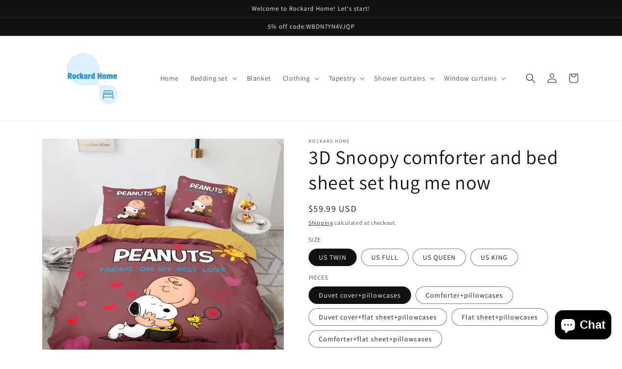

--- FILE ---
content_type: text/html; charset=utf-8
request_url: https://rockardhome.com/products/3d-snoopy-comforter-and-bed-sheet-set-hug-me-now
body_size: 36043
content:
<!doctype html>
<html class="no-js" lang="en">
  <head><!-- Global site tag (gtag.js) - Google Analytics -->
<script async src="https://www.googletagmanager.com/gtag/js?id=G-NX159MNPMP"></script>
<script>
  window.dataLayer = window.dataLayer || [];
  function gtag(){dataLayer.push(arguments);}
  gtag('js', new Date());

  gtag('config', 'G-NX159MNPMP');
</script>
    <meta charset="utf-8">
    <meta http-equiv="X-UA-Compatible" content="IE=edge">
    <meta name="viewport" content="width=device-width,initial-scale=1">
    <meta name="theme-color" content="">
    <link rel="canonical" href="https://rockardhome.com/products/3d-snoopy-comforter-and-bed-sheet-set-hug-me-now">
    <link rel="preconnect" href="https://cdn.shopify.com" crossorigin><link rel="icon" type="image/png" href="//rockardhome.com/cdn/shop/files/QQ_20220623085750.jpg?crop=center&height=32&v=1655946246&width=32"><link rel="preconnect" href="https://fonts.shopifycdn.com" crossorigin><title>
      3D Snoopy comforter and bed sheet set hug me now
 &ndash; Rockard Home</title>

    
      <meta name="description" content="Duvet cover Comforter Flat sheet TWIN 68&quot;x86&quot;(172*218cm) 68&quot;x86&quot;(172*218cm) 71&quot;x90&quot;(180*230cm) FULL 79&quot;x90&quot;(200*229cm) 79&quot;x90&quot;(200*229cm) 90&quot;x96&quot;(230*245cm) QUEEN 90&quot;x90&quot;(228*228cm) 90&quot;x90&quot;(228*228cm) 90&quot;x98&quot;(229*249cm) KING 102&quot;x90&quot;(259*229cm) 102&quot;x90&quot;(259*229cm) 109&quot;x98&quot;(279*249cm) All dimensions are measured by hand">
    

    

<meta property="og:site_name" content="Rockard Home">
<meta property="og:url" content="https://rockardhome.com/products/3d-snoopy-comforter-and-bed-sheet-set-hug-me-now">
<meta property="og:title" content="3D Snoopy comforter and bed sheet set hug me now">
<meta property="og:type" content="product">
<meta property="og:description" content="Duvet cover Comforter Flat sheet TWIN 68&quot;x86&quot;(172*218cm) 68&quot;x86&quot;(172*218cm) 71&quot;x90&quot;(180*230cm) FULL 79&quot;x90&quot;(200*229cm) 79&quot;x90&quot;(200*229cm) 90&quot;x96&quot;(230*245cm) QUEEN 90&quot;x90&quot;(228*228cm) 90&quot;x90&quot;(228*228cm) 90&quot;x98&quot;(229*249cm) KING 102&quot;x90&quot;(259*229cm) 102&quot;x90&quot;(259*229cm) 109&quot;x98&quot;(279*249cm) All dimensions are measured by hand"><meta property="og:image" content="http://rockardhome.com/cdn/shop/products/1014_a777f850-65d8-4cfa-a9f8-02fbd8d26d60.jpg?v=1659075023">
  <meta property="og:image:secure_url" content="https://rockardhome.com/cdn/shop/products/1014_a777f850-65d8-4cfa-a9f8-02fbd8d26d60.jpg?v=1659075023">
  <meta property="og:image:width" content="3720">
  <meta property="og:image:height" content="3720"><meta property="og:price:amount" content="58.99">
  <meta property="og:price:currency" content="USD"><meta name="twitter:card" content="summary_large_image">
<meta name="twitter:title" content="3D Snoopy comforter and bed sheet set hug me now">
<meta name="twitter:description" content="Duvet cover Comforter Flat sheet TWIN 68&quot;x86&quot;(172*218cm) 68&quot;x86&quot;(172*218cm) 71&quot;x90&quot;(180*230cm) FULL 79&quot;x90&quot;(200*229cm) 79&quot;x90&quot;(200*229cm) 90&quot;x96&quot;(230*245cm) QUEEN 90&quot;x90&quot;(228*228cm) 90&quot;x90&quot;(228*228cm) 90&quot;x98&quot;(229*249cm) KING 102&quot;x90&quot;(259*229cm) 102&quot;x90&quot;(259*229cm) 109&quot;x98&quot;(279*249cm) All dimensions are measured by hand">


    <script src="//rockardhome.com/cdn/shop/t/9/assets/global.js?v=24850326154503943211655358305" defer="defer"></script>
    <script>window.performance && window.performance.mark && window.performance.mark('shopify.content_for_header.start');</script><meta name="facebook-domain-verification" content="tjoe7j4tvz7o9qbdkwvievbvok16na">
<meta name="facebook-domain-verification" content="3av1eqzcawd1xeat0m8n31skktvm7k">
<meta name="google-site-verification" content="ZctK9YWpfwrQzWqp3k-U95NWMn3zFJXzvW6GmZBnsHg">
<meta id="shopify-digital-wallet" name="shopify-digital-wallet" content="/59286421694/digital_wallets/dialog">
<meta name="shopify-checkout-api-token" content="515173a033c9f21d3a4527397f2f21eb">
<meta id="in-context-paypal-metadata" data-shop-id="59286421694" data-venmo-supported="false" data-environment="production" data-locale="en_US" data-paypal-v4="true" data-currency="USD">
<link rel="alternate" hreflang="x-default" href="https://rockardhome.com/products/3d-snoopy-comforter-and-bed-sheet-set-hug-me-now">
<link rel="alternate" hreflang="en" href="https://rockardhome.com/products/3d-snoopy-comforter-and-bed-sheet-set-hug-me-now">
<link rel="alternate" hreflang="en-CA" href="https://rockardhome.com/en-ca/products/3d-snoopy-comforter-and-bed-sheet-set-hug-me-now">
<link rel="alternate" hreflang="en-AU" href="https://rockardhome.com/en-au/products/3d-snoopy-comforter-and-bed-sheet-set-hug-me-now">
<link rel="alternate" type="application/json+oembed" href="https://rockardhome.com/products/3d-snoopy-comforter-and-bed-sheet-set-hug-me-now.oembed">
<script async="async" src="/checkouts/internal/preloads.js?locale=en-US"></script>
<script id="shopify-features" type="application/json">{"accessToken":"515173a033c9f21d3a4527397f2f21eb","betas":["rich-media-storefront-analytics"],"domain":"rockardhome.com","predictiveSearch":true,"shopId":59286421694,"locale":"en"}</script>
<script>var Shopify = Shopify || {};
Shopify.shop = "rockard-home.myshopify.com";
Shopify.locale = "en";
Shopify.currency = {"active":"USD","rate":"1.0"};
Shopify.country = "US";
Shopify.theme = {"name":"Dawn","id":130221113534,"schema_name":"Dawn","schema_version":"5.0.0","theme_store_id":887,"role":"main"};
Shopify.theme.handle = "null";
Shopify.theme.style = {"id":null,"handle":null};
Shopify.cdnHost = "rockardhome.com/cdn";
Shopify.routes = Shopify.routes || {};
Shopify.routes.root = "/";</script>
<script type="module">!function(o){(o.Shopify=o.Shopify||{}).modules=!0}(window);</script>
<script>!function(o){function n(){var o=[];function n(){o.push(Array.prototype.slice.apply(arguments))}return n.q=o,n}var t=o.Shopify=o.Shopify||{};t.loadFeatures=n(),t.autoloadFeatures=n()}(window);</script>
<script id="shop-js-analytics" type="application/json">{"pageType":"product"}</script>
<script defer="defer" async type="module" src="//rockardhome.com/cdn/shopifycloud/shop-js/modules/v2/client.init-shop-cart-sync_BT-GjEfc.en.esm.js"></script>
<script defer="defer" async type="module" src="//rockardhome.com/cdn/shopifycloud/shop-js/modules/v2/chunk.common_D58fp_Oc.esm.js"></script>
<script defer="defer" async type="module" src="//rockardhome.com/cdn/shopifycloud/shop-js/modules/v2/chunk.modal_xMitdFEc.esm.js"></script>
<script type="module">
  await import("//rockardhome.com/cdn/shopifycloud/shop-js/modules/v2/client.init-shop-cart-sync_BT-GjEfc.en.esm.js");
await import("//rockardhome.com/cdn/shopifycloud/shop-js/modules/v2/chunk.common_D58fp_Oc.esm.js");
await import("//rockardhome.com/cdn/shopifycloud/shop-js/modules/v2/chunk.modal_xMitdFEc.esm.js");

  window.Shopify.SignInWithShop?.initShopCartSync?.({"fedCMEnabled":true,"windoidEnabled":true});

</script>
<script>(function() {
  var isLoaded = false;
  function asyncLoad() {
    if (isLoaded) return;
    isLoaded = true;
    var urls = ["https:\/\/cdn.shopify.com\/s\/files\/1\/0184\/4255\/1360\/files\/quicklink.v3.min.js?v=1654836645\u0026shop=rockard-home.myshopify.com"];
    for (var i = 0; i < urls.length; i++) {
      var s = document.createElement('script');
      s.type = 'text/javascript';
      s.async = true;
      s.src = urls[i];
      var x = document.getElementsByTagName('script')[0];
      x.parentNode.insertBefore(s, x);
    }
  };
  if(window.attachEvent) {
    window.attachEvent('onload', asyncLoad);
  } else {
    window.addEventListener('load', asyncLoad, false);
  }
})();</script>
<script id="__st">var __st={"a":59286421694,"offset":28800,"reqid":"e77dd6f4-35bc-4764-97a3-36e23d205835-1769408323","pageurl":"rockardhome.com\/products\/3d-snoopy-comforter-and-bed-sheet-set-hug-me-now","u":"e56e8c6f7956","p":"product","rtyp":"product","rid":7321961398462};</script>
<script>window.ShopifyPaypalV4VisibilityTracking = true;</script>
<script id="captcha-bootstrap">!function(){'use strict';const t='contact',e='account',n='new_comment',o=[[t,t],['blogs',n],['comments',n],[t,'customer']],c=[[e,'customer_login'],[e,'guest_login'],[e,'recover_customer_password'],[e,'create_customer']],r=t=>t.map((([t,e])=>`form[action*='/${t}']:not([data-nocaptcha='true']) input[name='form_type'][value='${e}']`)).join(','),a=t=>()=>t?[...document.querySelectorAll(t)].map((t=>t.form)):[];function s(){const t=[...o],e=r(t);return a(e)}const i='password',u='form_key',d=['recaptcha-v3-token','g-recaptcha-response','h-captcha-response',i],f=()=>{try{return window.sessionStorage}catch{return}},m='__shopify_v',_=t=>t.elements[u];function p(t,e,n=!1){try{const o=window.sessionStorage,c=JSON.parse(o.getItem(e)),{data:r}=function(t){const{data:e,action:n}=t;return t[m]||n?{data:e,action:n}:{data:t,action:n}}(c);for(const[e,n]of Object.entries(r))t.elements[e]&&(t.elements[e].value=n);n&&o.removeItem(e)}catch(o){console.error('form repopulation failed',{error:o})}}const l='form_type',E='cptcha';function T(t){t.dataset[E]=!0}const w=window,h=w.document,L='Shopify',v='ce_forms',y='captcha';let A=!1;((t,e)=>{const n=(g='f06e6c50-85a8-45c8-87d0-21a2b65856fe',I='https://cdn.shopify.com/shopifycloud/storefront-forms-hcaptcha/ce_storefront_forms_captcha_hcaptcha.v1.5.2.iife.js',D={infoText:'Protected by hCaptcha',privacyText:'Privacy',termsText:'Terms'},(t,e,n)=>{const o=w[L][v],c=o.bindForm;if(c)return c(t,g,e,D).then(n);var r;o.q.push([[t,g,e,D],n]),r=I,A||(h.body.append(Object.assign(h.createElement('script'),{id:'captcha-provider',async:!0,src:r})),A=!0)});var g,I,D;w[L]=w[L]||{},w[L][v]=w[L][v]||{},w[L][v].q=[],w[L][y]=w[L][y]||{},w[L][y].protect=function(t,e){n(t,void 0,e),T(t)},Object.freeze(w[L][y]),function(t,e,n,w,h,L){const[v,y,A,g]=function(t,e,n){const i=e?o:[],u=t?c:[],d=[...i,...u],f=r(d),m=r(i),_=r(d.filter((([t,e])=>n.includes(e))));return[a(f),a(m),a(_),s()]}(w,h,L),I=t=>{const e=t.target;return e instanceof HTMLFormElement?e:e&&e.form},D=t=>v().includes(t);t.addEventListener('submit',(t=>{const e=I(t);if(!e)return;const n=D(e)&&!e.dataset.hcaptchaBound&&!e.dataset.recaptchaBound,o=_(e),c=g().includes(e)&&(!o||!o.value);(n||c)&&t.preventDefault(),c&&!n&&(function(t){try{if(!f())return;!function(t){const e=f();if(!e)return;const n=_(t);if(!n)return;const o=n.value;o&&e.removeItem(o)}(t);const e=Array.from(Array(32),(()=>Math.random().toString(36)[2])).join('');!function(t,e){_(t)||t.append(Object.assign(document.createElement('input'),{type:'hidden',name:u})),t.elements[u].value=e}(t,e),function(t,e){const n=f();if(!n)return;const o=[...t.querySelectorAll(`input[type='${i}']`)].map((({name:t})=>t)),c=[...d,...o],r={};for(const[a,s]of new FormData(t).entries())c.includes(a)||(r[a]=s);n.setItem(e,JSON.stringify({[m]:1,action:t.action,data:r}))}(t,e)}catch(e){console.error('failed to persist form',e)}}(e),e.submit())}));const S=(t,e)=>{t&&!t.dataset[E]&&(n(t,e.some((e=>e===t))),T(t))};for(const o of['focusin','change'])t.addEventListener(o,(t=>{const e=I(t);D(e)&&S(e,y())}));const B=e.get('form_key'),M=e.get(l),P=B&&M;t.addEventListener('DOMContentLoaded',(()=>{const t=y();if(P)for(const e of t)e.elements[l].value===M&&p(e,B);[...new Set([...A(),...v().filter((t=>'true'===t.dataset.shopifyCaptcha))])].forEach((e=>S(e,t)))}))}(h,new URLSearchParams(w.location.search),n,t,e,['guest_login'])})(!0,!0)}();</script>
<script integrity="sha256-4kQ18oKyAcykRKYeNunJcIwy7WH5gtpwJnB7kiuLZ1E=" data-source-attribution="shopify.loadfeatures" defer="defer" src="//rockardhome.com/cdn/shopifycloud/storefront/assets/storefront/load_feature-a0a9edcb.js" crossorigin="anonymous"></script>
<script data-source-attribution="shopify.dynamic_checkout.dynamic.init">var Shopify=Shopify||{};Shopify.PaymentButton=Shopify.PaymentButton||{isStorefrontPortableWallets:!0,init:function(){window.Shopify.PaymentButton.init=function(){};var t=document.createElement("script");t.src="https://rockardhome.com/cdn/shopifycloud/portable-wallets/latest/portable-wallets.en.js",t.type="module",document.head.appendChild(t)}};
</script>
<script data-source-attribution="shopify.dynamic_checkout.buyer_consent">
  function portableWalletsHideBuyerConsent(e){var t=document.getElementById("shopify-buyer-consent"),n=document.getElementById("shopify-subscription-policy-button");t&&n&&(t.classList.add("hidden"),t.setAttribute("aria-hidden","true"),n.removeEventListener("click",e))}function portableWalletsShowBuyerConsent(e){var t=document.getElementById("shopify-buyer-consent"),n=document.getElementById("shopify-subscription-policy-button");t&&n&&(t.classList.remove("hidden"),t.removeAttribute("aria-hidden"),n.addEventListener("click",e))}window.Shopify?.PaymentButton&&(window.Shopify.PaymentButton.hideBuyerConsent=portableWalletsHideBuyerConsent,window.Shopify.PaymentButton.showBuyerConsent=portableWalletsShowBuyerConsent);
</script>
<script>
  function portableWalletsCleanup(e){e&&e.src&&console.error("Failed to load portable wallets script "+e.src);var t=document.querySelectorAll("shopify-accelerated-checkout .shopify-payment-button__skeleton, shopify-accelerated-checkout-cart .wallet-cart-button__skeleton"),e=document.getElementById("shopify-buyer-consent");for(let e=0;e<t.length;e++)t[e].remove();e&&e.remove()}function portableWalletsNotLoadedAsModule(e){e instanceof ErrorEvent&&"string"==typeof e.message&&e.message.includes("import.meta")&&"string"==typeof e.filename&&e.filename.includes("portable-wallets")&&(window.removeEventListener("error",portableWalletsNotLoadedAsModule),window.Shopify.PaymentButton.failedToLoad=e,"loading"===document.readyState?document.addEventListener("DOMContentLoaded",window.Shopify.PaymentButton.init):window.Shopify.PaymentButton.init())}window.addEventListener("error",portableWalletsNotLoadedAsModule);
</script>

<script type="module" src="https://rockardhome.com/cdn/shopifycloud/portable-wallets/latest/portable-wallets.en.js" onError="portableWalletsCleanup(this)" crossorigin="anonymous"></script>
<script nomodule>
  document.addEventListener("DOMContentLoaded", portableWalletsCleanup);
</script>

<link id="shopify-accelerated-checkout-styles" rel="stylesheet" media="screen" href="https://rockardhome.com/cdn/shopifycloud/portable-wallets/latest/accelerated-checkout-backwards-compat.css" crossorigin="anonymous">
<style id="shopify-accelerated-checkout-cart">
        #shopify-buyer-consent {
  margin-top: 1em;
  display: inline-block;
  width: 100%;
}

#shopify-buyer-consent.hidden {
  display: none;
}

#shopify-subscription-policy-button {
  background: none;
  border: none;
  padding: 0;
  text-decoration: underline;
  font-size: inherit;
  cursor: pointer;
}

#shopify-subscription-policy-button::before {
  box-shadow: none;
}

      </style>
<script id="sections-script" data-sections="product-recommendations,header,footer" defer="defer" src="//rockardhome.com/cdn/shop/t/9/compiled_assets/scripts.js?v=2083"></script>
<script>window.performance && window.performance.mark && window.performance.mark('shopify.content_for_header.end');</script>


    <style data-shopify>
      @font-face {
  font-family: Assistant;
  font-weight: 400;
  font-style: normal;
  font-display: swap;
  src: url("//rockardhome.com/cdn/fonts/assistant/assistant_n4.9120912a469cad1cc292572851508ca49d12e768.woff2") format("woff2"),
       url("//rockardhome.com/cdn/fonts/assistant/assistant_n4.6e9875ce64e0fefcd3f4446b7ec9036b3ddd2985.woff") format("woff");
}

      @font-face {
  font-family: Assistant;
  font-weight: 700;
  font-style: normal;
  font-display: swap;
  src: url("//rockardhome.com/cdn/fonts/assistant/assistant_n7.bf44452348ec8b8efa3aa3068825305886b1c83c.woff2") format("woff2"),
       url("//rockardhome.com/cdn/fonts/assistant/assistant_n7.0c887fee83f6b3bda822f1150b912c72da0f7b64.woff") format("woff");
}

      
      
      @font-face {
  font-family: Assistant;
  font-weight: 400;
  font-style: normal;
  font-display: swap;
  src: url("//rockardhome.com/cdn/fonts/assistant/assistant_n4.9120912a469cad1cc292572851508ca49d12e768.woff2") format("woff2"),
       url("//rockardhome.com/cdn/fonts/assistant/assistant_n4.6e9875ce64e0fefcd3f4446b7ec9036b3ddd2985.woff") format("woff");
}


      :root {
        --font-body-family: Assistant, sans-serif;
        --font-body-style: normal;
        --font-body-weight: 400;
        --font-body-weight-bold: 700;

        --font-heading-family: Assistant, sans-serif;
        --font-heading-style: normal;
        --font-heading-weight: 400;

        --font-body-scale: 1.0;
        --font-heading-scale: 1.0;

        --color-base-text: 18, 18, 18;
        --color-shadow: 18, 18, 18;
        --color-base-background-1: 255, 255, 255;
        --color-base-background-2: 243, 243, 243;
        --color-base-solid-button-labels: 255, 255, 255;
        --color-base-outline-button-labels: 18, 18, 18;
        --color-base-accent-1: 18, 18, 18;
        --color-base-accent-2: 51, 79, 180;
        --payment-terms-background-color: #ffffff;

        --gradient-base-background-1: #ffffff;
        --gradient-base-background-2: #f3f3f3;
        --gradient-base-accent-1: #121212;
        --gradient-base-accent-2: #334fb4;

        --media-padding: px;
        --media-border-opacity: 0.05;
        --media-border-width: 1px;
        --media-radius: 0px;
        --media-shadow-opacity: 0.0;
        --media-shadow-horizontal-offset: 0px;
        --media-shadow-vertical-offset: 4px;
        --media-shadow-blur-radius: 5px;

        --page-width: 120rem;
        --page-width-margin: 0rem;

        --card-image-padding: 0.0rem;
        --card-corner-radius: 0.0rem;
        --card-text-alignment: left;
        --card-border-width: 0.0rem;
        --card-border-opacity: 0.1;
        --card-shadow-opacity: 0.0;
        --card-shadow-horizontal-offset: 0.0rem;
        --card-shadow-vertical-offset: 0.4rem;
        --card-shadow-blur-radius: 0.5rem;

        --badge-corner-radius: 4.0rem;

        --popup-border-width: 1px;
        --popup-border-opacity: 0.1;
        --popup-corner-radius: 0px;
        --popup-shadow-opacity: 0.0;
        --popup-shadow-horizontal-offset: 0px;
        --popup-shadow-vertical-offset: 4px;
        --popup-shadow-blur-radius: 5px;

        --drawer-border-width: 1px;
        --drawer-border-opacity: 0.1;
        --drawer-shadow-opacity: 0.0;
        --drawer-shadow-horizontal-offset: 0px;
        --drawer-shadow-vertical-offset: 4px;
        --drawer-shadow-blur-radius: 5px;

        --spacing-sections-desktop: 0px;
        --spacing-sections-mobile: 0px;

        --grid-desktop-vertical-spacing: 8px;
        --grid-desktop-horizontal-spacing: 8px;
        --grid-mobile-vertical-spacing: 4px;
        --grid-mobile-horizontal-spacing: 4px;

        --text-boxes-border-opacity: 0.1;
        --text-boxes-border-width: 0px;
        --text-boxes-radius: 0px;
        --text-boxes-shadow-opacity: 0.0;
        --text-boxes-shadow-horizontal-offset: 0px;
        --text-boxes-shadow-vertical-offset: 4px;
        --text-boxes-shadow-blur-radius: 5px;

        --buttons-radius: 0px;
        --buttons-radius-outset: 0px;
        --buttons-border-width: 1px;
        --buttons-border-opacity: 1.0;
        --buttons-shadow-opacity: 0.0;
        --buttons-shadow-horizontal-offset: 0px;
        --buttons-shadow-vertical-offset: 4px;
        --buttons-shadow-blur-radius: 5px;
        --buttons-border-offset: 0px;

        --inputs-radius: 0px;
        --inputs-border-width: 1px;
        --inputs-border-opacity: 0.55;
        --inputs-shadow-opacity: 0.0;
        --inputs-shadow-horizontal-offset: 0px;
        --inputs-margin-offset: 0px;
        --inputs-shadow-vertical-offset: 4px;
        --inputs-shadow-blur-radius: 5px;
        --inputs-radius-outset: 0px;

        --variant-pills-radius: 40px;
        --variant-pills-border-width: 1px;
        --variant-pills-border-opacity: 0.55;
        --variant-pills-shadow-opacity: 0.0;
        --variant-pills-shadow-horizontal-offset: 0px;
        --variant-pills-shadow-vertical-offset: 4px;
        --variant-pills-shadow-blur-radius: 5px;
      }

      *,
      *::before,
      *::after {
        box-sizing: inherit;
      }

      html {
        box-sizing: border-box;
        font-size: calc(var(--font-body-scale) * 62.5%);
        height: 100%;
      }

      body {
        display: grid;
        grid-template-rows: auto auto 1fr auto;
        grid-template-columns: 100%;
        min-height: 100%;
        margin: 0;
        font-size: 1.5rem;
        letter-spacing: 0.06rem;
        line-height: calc(1 + 0.8 / var(--font-body-scale));
        font-family: var(--font-body-family);
        font-style: var(--font-body-style);
        font-weight: var(--font-body-weight);
      }

      @media screen and (min-width: 750px) {
        body {
          font-size: 1.6rem;
        }
      }
    </style>

    <link href="//rockardhome.com/cdn/shop/t/9/assets/base.css?v=33648442733440060821655358318" rel="stylesheet" type="text/css" media="all" />
<link rel="preload" as="font" href="//rockardhome.com/cdn/fonts/assistant/assistant_n4.9120912a469cad1cc292572851508ca49d12e768.woff2" type="font/woff2" crossorigin><link rel="preload" as="font" href="//rockardhome.com/cdn/fonts/assistant/assistant_n4.9120912a469cad1cc292572851508ca49d12e768.woff2" type="font/woff2" crossorigin><link rel="stylesheet" href="//rockardhome.com/cdn/shop/t/9/assets/component-predictive-search.css?v=165644661289088488651655358302" media="print" onload="this.media='all'"><script>document.documentElement.className = document.documentElement.className.replace('no-js', 'js');
    if (Shopify.designMode) {
      document.documentElement.classList.add('shopify-design-mode');
    }
    </script>
  <script src="https://cdn.shopify.com/extensions/e8878072-2f6b-4e89-8082-94b04320908d/inbox-1254/assets/inbox-chat-loader.js" type="text/javascript" defer="defer"></script>
<link href="https://monorail-edge.shopifysvc.com" rel="dns-prefetch">
<script>(function(){if ("sendBeacon" in navigator && "performance" in window) {try {var session_token_from_headers = performance.getEntriesByType('navigation')[0].serverTiming.find(x => x.name == '_s').description;} catch {var session_token_from_headers = undefined;}var session_cookie_matches = document.cookie.match(/_shopify_s=([^;]*)/);var session_token_from_cookie = session_cookie_matches && session_cookie_matches.length === 2 ? session_cookie_matches[1] : "";var session_token = session_token_from_headers || session_token_from_cookie || "";function handle_abandonment_event(e) {var entries = performance.getEntries().filter(function(entry) {return /monorail-edge.shopifysvc.com/.test(entry.name);});if (!window.abandonment_tracked && entries.length === 0) {window.abandonment_tracked = true;var currentMs = Date.now();var navigation_start = performance.timing.navigationStart;var payload = {shop_id: 59286421694,url: window.location.href,navigation_start,duration: currentMs - navigation_start,session_token,page_type: "product"};window.navigator.sendBeacon("https://monorail-edge.shopifysvc.com/v1/produce", JSON.stringify({schema_id: "online_store_buyer_site_abandonment/1.1",payload: payload,metadata: {event_created_at_ms: currentMs,event_sent_at_ms: currentMs}}));}}window.addEventListener('pagehide', handle_abandonment_event);}}());</script>
<script id="web-pixels-manager-setup">(function e(e,d,r,n,o){if(void 0===o&&(o={}),!Boolean(null===(a=null===(i=window.Shopify)||void 0===i?void 0:i.analytics)||void 0===a?void 0:a.replayQueue)){var i,a;window.Shopify=window.Shopify||{};var t=window.Shopify;t.analytics=t.analytics||{};var s=t.analytics;s.replayQueue=[],s.publish=function(e,d,r){return s.replayQueue.push([e,d,r]),!0};try{self.performance.mark("wpm:start")}catch(e){}var l=function(){var e={modern:/Edge?\/(1{2}[4-9]|1[2-9]\d|[2-9]\d{2}|\d{4,})\.\d+(\.\d+|)|Firefox\/(1{2}[4-9]|1[2-9]\d|[2-9]\d{2}|\d{4,})\.\d+(\.\d+|)|Chrom(ium|e)\/(9{2}|\d{3,})\.\d+(\.\d+|)|(Maci|X1{2}).+ Version\/(15\.\d+|(1[6-9]|[2-9]\d|\d{3,})\.\d+)([,.]\d+|)( \(\w+\)|)( Mobile\/\w+|) Safari\/|Chrome.+OPR\/(9{2}|\d{3,})\.\d+\.\d+|(CPU[ +]OS|iPhone[ +]OS|CPU[ +]iPhone|CPU IPhone OS|CPU iPad OS)[ +]+(15[._]\d+|(1[6-9]|[2-9]\d|\d{3,})[._]\d+)([._]\d+|)|Android:?[ /-](13[3-9]|1[4-9]\d|[2-9]\d{2}|\d{4,})(\.\d+|)(\.\d+|)|Android.+Firefox\/(13[5-9]|1[4-9]\d|[2-9]\d{2}|\d{4,})\.\d+(\.\d+|)|Android.+Chrom(ium|e)\/(13[3-9]|1[4-9]\d|[2-9]\d{2}|\d{4,})\.\d+(\.\d+|)|SamsungBrowser\/([2-9]\d|\d{3,})\.\d+/,legacy:/Edge?\/(1[6-9]|[2-9]\d|\d{3,})\.\d+(\.\d+|)|Firefox\/(5[4-9]|[6-9]\d|\d{3,})\.\d+(\.\d+|)|Chrom(ium|e)\/(5[1-9]|[6-9]\d|\d{3,})\.\d+(\.\d+|)([\d.]+$|.*Safari\/(?![\d.]+ Edge\/[\d.]+$))|(Maci|X1{2}).+ Version\/(10\.\d+|(1[1-9]|[2-9]\d|\d{3,})\.\d+)([,.]\d+|)( \(\w+\)|)( Mobile\/\w+|) Safari\/|Chrome.+OPR\/(3[89]|[4-9]\d|\d{3,})\.\d+\.\d+|(CPU[ +]OS|iPhone[ +]OS|CPU[ +]iPhone|CPU IPhone OS|CPU iPad OS)[ +]+(10[._]\d+|(1[1-9]|[2-9]\d|\d{3,})[._]\d+)([._]\d+|)|Android:?[ /-](13[3-9]|1[4-9]\d|[2-9]\d{2}|\d{4,})(\.\d+|)(\.\d+|)|Mobile Safari.+OPR\/([89]\d|\d{3,})\.\d+\.\d+|Android.+Firefox\/(13[5-9]|1[4-9]\d|[2-9]\d{2}|\d{4,})\.\d+(\.\d+|)|Android.+Chrom(ium|e)\/(13[3-9]|1[4-9]\d|[2-9]\d{2}|\d{4,})\.\d+(\.\d+|)|Android.+(UC? ?Browser|UCWEB|U3)[ /]?(15\.([5-9]|\d{2,})|(1[6-9]|[2-9]\d|\d{3,})\.\d+)\.\d+|SamsungBrowser\/(5\.\d+|([6-9]|\d{2,})\.\d+)|Android.+MQ{2}Browser\/(14(\.(9|\d{2,})|)|(1[5-9]|[2-9]\d|\d{3,})(\.\d+|))(\.\d+|)|K[Aa][Ii]OS\/(3\.\d+|([4-9]|\d{2,})\.\d+)(\.\d+|)/},d=e.modern,r=e.legacy,n=navigator.userAgent;return n.match(d)?"modern":n.match(r)?"legacy":"unknown"}(),u="modern"===l?"modern":"legacy",c=(null!=n?n:{modern:"",legacy:""})[u],f=function(e){return[e.baseUrl,"/wpm","/b",e.hashVersion,"modern"===e.buildTarget?"m":"l",".js"].join("")}({baseUrl:d,hashVersion:r,buildTarget:u}),m=function(e){var d=e.version,r=e.bundleTarget,n=e.surface,o=e.pageUrl,i=e.monorailEndpoint;return{emit:function(e){var a=e.status,t=e.errorMsg,s=(new Date).getTime(),l=JSON.stringify({metadata:{event_sent_at_ms:s},events:[{schema_id:"web_pixels_manager_load/3.1",payload:{version:d,bundle_target:r,page_url:o,status:a,surface:n,error_msg:t},metadata:{event_created_at_ms:s}}]});if(!i)return console&&console.warn&&console.warn("[Web Pixels Manager] No Monorail endpoint provided, skipping logging."),!1;try{return self.navigator.sendBeacon.bind(self.navigator)(i,l)}catch(e){}var u=new XMLHttpRequest;try{return u.open("POST",i,!0),u.setRequestHeader("Content-Type","text/plain"),u.send(l),!0}catch(e){return console&&console.warn&&console.warn("[Web Pixels Manager] Got an unhandled error while logging to Monorail."),!1}}}}({version:r,bundleTarget:l,surface:e.surface,pageUrl:self.location.href,monorailEndpoint:e.monorailEndpoint});try{o.browserTarget=l,function(e){var d=e.src,r=e.async,n=void 0===r||r,o=e.onload,i=e.onerror,a=e.sri,t=e.scriptDataAttributes,s=void 0===t?{}:t,l=document.createElement("script"),u=document.querySelector("head"),c=document.querySelector("body");if(l.async=n,l.src=d,a&&(l.integrity=a,l.crossOrigin="anonymous"),s)for(var f in s)if(Object.prototype.hasOwnProperty.call(s,f))try{l.dataset[f]=s[f]}catch(e){}if(o&&l.addEventListener("load",o),i&&l.addEventListener("error",i),u)u.appendChild(l);else{if(!c)throw new Error("Did not find a head or body element to append the script");c.appendChild(l)}}({src:f,async:!0,onload:function(){if(!function(){var e,d;return Boolean(null===(d=null===(e=window.Shopify)||void 0===e?void 0:e.analytics)||void 0===d?void 0:d.initialized)}()){var d=window.webPixelsManager.init(e)||void 0;if(d){var r=window.Shopify.analytics;r.replayQueue.forEach((function(e){var r=e[0],n=e[1],o=e[2];d.publishCustomEvent(r,n,o)})),r.replayQueue=[],r.publish=d.publishCustomEvent,r.visitor=d.visitor,r.initialized=!0}}},onerror:function(){return m.emit({status:"failed",errorMsg:"".concat(f," has failed to load")})},sri:function(e){var d=/^sha384-[A-Za-z0-9+/=]+$/;return"string"==typeof e&&d.test(e)}(c)?c:"",scriptDataAttributes:o}),m.emit({status:"loading"})}catch(e){m.emit({status:"failed",errorMsg:(null==e?void 0:e.message)||"Unknown error"})}}})({shopId: 59286421694,storefrontBaseUrl: "https://rockardhome.com",extensionsBaseUrl: "https://extensions.shopifycdn.com/cdn/shopifycloud/web-pixels-manager",monorailEndpoint: "https://monorail-edge.shopifysvc.com/unstable/produce_batch",surface: "storefront-renderer",enabledBetaFlags: ["2dca8a86"],webPixelsConfigList: [{"id":"1006534846","configuration":"{\"config\":\"{\\\"google_tag_ids\\\":[\\\"AW-17251402711\\\",\\\"GT-WBKZLKX9\\\"],\\\"target_country\\\":\\\"US\\\",\\\"gtag_events\\\":[{\\\"type\\\":\\\"begin_checkout\\\",\\\"action_label\\\":\\\"AW-17251402711\\\/w3loCJuXt-AaENeHjqJA\\\"},{\\\"type\\\":\\\"search\\\",\\\"action_label\\\":\\\"AW-17251402711\\\/y-nZCLWZt-AaENeHjqJA\\\"},{\\\"type\\\":\\\"view_item\\\",\\\"action_label\\\":[\\\"AW-17251402711\\\/uzCsCLKZt-AaENeHjqJA\\\",\\\"MC-X4Z51Q29WP\\\"]},{\\\"type\\\":\\\"purchase\\\",\\\"action_label\\\":[\\\"AW-17251402711\\\/GZJICJiXt-AaENeHjqJA\\\",\\\"MC-X4Z51Q29WP\\\"]},{\\\"type\\\":\\\"page_view\\\",\\\"action_label\\\":[\\\"AW-17251402711\\\/TR3rCK-Zt-AaENeHjqJA\\\",\\\"MC-X4Z51Q29WP\\\"]},{\\\"type\\\":\\\"add_payment_info\\\",\\\"action_label\\\":\\\"AW-17251402711\\\/j7eeCLiZt-AaENeHjqJA\\\"},{\\\"type\\\":\\\"add_to_cart\\\",\\\"action_label\\\":\\\"AW-17251402711\\\/wr--CJ6Xt-AaENeHjqJA\\\"}],\\\"enable_monitoring_mode\\\":false}\"}","eventPayloadVersion":"v1","runtimeContext":"OPEN","scriptVersion":"b2a88bafab3e21179ed38636efcd8a93","type":"APP","apiClientId":1780363,"privacyPurposes":[],"dataSharingAdjustments":{"protectedCustomerApprovalScopes":["read_customer_address","read_customer_email","read_customer_name","read_customer_personal_data","read_customer_phone"]}},{"id":"214270142","configuration":"{\"pixel_id\":\"388428033252753\",\"pixel_type\":\"facebook_pixel\",\"metaapp_system_user_token\":\"-\"}","eventPayloadVersion":"v1","runtimeContext":"OPEN","scriptVersion":"ca16bc87fe92b6042fbaa3acc2fbdaa6","type":"APP","apiClientId":2329312,"privacyPurposes":["ANALYTICS","MARKETING","SALE_OF_DATA"],"dataSharingAdjustments":{"protectedCustomerApprovalScopes":["read_customer_address","read_customer_email","read_customer_name","read_customer_personal_data","read_customer_phone"]}},{"id":"98173118","eventPayloadVersion":"v1","runtimeContext":"LAX","scriptVersion":"1","type":"CUSTOM","privacyPurposes":["ANALYTICS"],"name":"Google Analytics tag (migrated)"},{"id":"shopify-app-pixel","configuration":"{}","eventPayloadVersion":"v1","runtimeContext":"STRICT","scriptVersion":"0450","apiClientId":"shopify-pixel","type":"APP","privacyPurposes":["ANALYTICS","MARKETING"]},{"id":"shopify-custom-pixel","eventPayloadVersion":"v1","runtimeContext":"LAX","scriptVersion":"0450","apiClientId":"shopify-pixel","type":"CUSTOM","privacyPurposes":["ANALYTICS","MARKETING"]}],isMerchantRequest: false,initData: {"shop":{"name":"Rockard Home","paymentSettings":{"currencyCode":"USD"},"myshopifyDomain":"rockard-home.myshopify.com","countryCode":"CN","storefrontUrl":"https:\/\/rockardhome.com"},"customer":null,"cart":null,"checkout":null,"productVariants":[{"price":{"amount":59.99,"currencyCode":"USD"},"product":{"title":"3D Snoopy comforter and bed sheet set hug me now","vendor":"Rockard Home","id":"7321961398462","untranslatedTitle":"3D Snoopy comforter and bed sheet set hug me now","url":"\/products\/3d-snoopy-comforter-and-bed-sheet-set-hug-me-now","type":"床上三件套"},"id":"41743205531838","image":{"src":"\/\/rockardhome.com\/cdn\/shop\/products\/1014_a777f850-65d8-4cfa-a9f8-02fbd8d26d60.jpg?v=1659075023"},"sku":null,"title":"US TWIN \/ Duvet cover+pillowcases","untranslatedTitle":"US TWIN \/ Duvet cover+pillowcases"},{"price":{"amount":64.99,"currencyCode":"USD"},"product":{"title":"3D Snoopy comforter and bed sheet set hug me now","vendor":"Rockard Home","id":"7321961398462","untranslatedTitle":"3D Snoopy comforter and bed sheet set hug me now","url":"\/products\/3d-snoopy-comforter-and-bed-sheet-set-hug-me-now","type":"床上三件套"},"id":"41743205564606","image":{"src":"\/\/rockardhome.com\/cdn\/shop\/products\/1014_a777f850-65d8-4cfa-a9f8-02fbd8d26d60.jpg?v=1659075023"},"sku":null,"title":"US TWIN \/ Comforter+pillowcases","untranslatedTitle":"US TWIN \/ Comforter+pillowcases"},{"price":{"amount":69.99,"currencyCode":"USD"},"product":{"title":"3D Snoopy comforter and bed sheet set hug me now","vendor":"Rockard Home","id":"7321961398462","untranslatedTitle":"3D Snoopy comforter and bed sheet set hug me now","url":"\/products\/3d-snoopy-comforter-and-bed-sheet-set-hug-me-now","type":"床上三件套"},"id":"41743205597374","image":{"src":"\/\/rockardhome.com\/cdn\/shop\/products\/1014_a777f850-65d8-4cfa-a9f8-02fbd8d26d60.jpg?v=1659075023"},"sku":null,"title":"US TWIN \/ Duvet cover+flat sheet+pillowcases","untranslatedTitle":"US TWIN \/ Duvet cover+flat sheet+pillowcases"},{"price":{"amount":58.99,"currencyCode":"USD"},"product":{"title":"3D Snoopy comforter and bed sheet set hug me now","vendor":"Rockard Home","id":"7321961398462","untranslatedTitle":"3D Snoopy comforter and bed sheet set hug me now","url":"\/products\/3d-snoopy-comforter-and-bed-sheet-set-hug-me-now","type":"床上三件套"},"id":"41743205630142","image":{"src":"\/\/rockardhome.com\/cdn\/shop\/products\/1014_a777f850-65d8-4cfa-a9f8-02fbd8d26d60.jpg?v=1659075023"},"sku":null,"title":"US TWIN \/ Flat sheet+pillowcases","untranslatedTitle":"US TWIN \/ Flat sheet+pillowcases"},{"price":{"amount":65.99,"currencyCode":"USD"},"product":{"title":"3D Snoopy comforter and bed sheet set hug me now","vendor":"Rockard Home","id":"7321961398462","untranslatedTitle":"3D Snoopy comforter and bed sheet set hug me now","url":"\/products\/3d-snoopy-comforter-and-bed-sheet-set-hug-me-now","type":"床上三件套"},"id":"41743205662910","image":{"src":"\/\/rockardhome.com\/cdn\/shop\/products\/1014_a777f850-65d8-4cfa-a9f8-02fbd8d26d60.jpg?v=1659075023"},"sku":null,"title":"US TWIN \/ Comforter+flat sheet+pillowcases","untranslatedTitle":"US TWIN \/ Comforter+flat sheet+pillowcases"},{"price":{"amount":79.99,"currencyCode":"USD"},"product":{"title":"3D Snoopy comforter and bed sheet set hug me now","vendor":"Rockard Home","id":"7321961398462","untranslatedTitle":"3D Snoopy comforter and bed sheet set hug me now","url":"\/products\/3d-snoopy-comforter-and-bed-sheet-set-hug-me-now","type":"床上三件套"},"id":"41743205695678","image":{"src":"\/\/rockardhome.com\/cdn\/shop\/products\/1014_a777f850-65d8-4cfa-a9f8-02fbd8d26d60.jpg?v=1659075023"},"sku":null,"title":"US FULL \/ Duvet cover+pillowcases","untranslatedTitle":"US FULL \/ Duvet cover+pillowcases"},{"price":{"amount":84.99,"currencyCode":"USD"},"product":{"title":"3D Snoopy comforter and bed sheet set hug me now","vendor":"Rockard Home","id":"7321961398462","untranslatedTitle":"3D Snoopy comforter and bed sheet set hug me now","url":"\/products\/3d-snoopy-comforter-and-bed-sheet-set-hug-me-now","type":"床上三件套"},"id":"41743205728446","image":{"src":"\/\/rockardhome.com\/cdn\/shop\/products\/1014_a777f850-65d8-4cfa-a9f8-02fbd8d26d60.jpg?v=1659075023"},"sku":null,"title":"US FULL \/ Comforter+pillowcases","untranslatedTitle":"US FULL \/ Comforter+pillowcases"},{"price":{"amount":89.99,"currencyCode":"USD"},"product":{"title":"3D Snoopy comforter and bed sheet set hug me now","vendor":"Rockard Home","id":"7321961398462","untranslatedTitle":"3D Snoopy comforter and bed sheet set hug me now","url":"\/products\/3d-snoopy-comforter-and-bed-sheet-set-hug-me-now","type":"床上三件套"},"id":"41743205761214","image":{"src":"\/\/rockardhome.com\/cdn\/shop\/products\/1014_a777f850-65d8-4cfa-a9f8-02fbd8d26d60.jpg?v=1659075023"},"sku":null,"title":"US FULL \/ Duvet cover+flat sheet+pillowcases","untranslatedTitle":"US FULL \/ Duvet cover+flat sheet+pillowcases"},{"price":{"amount":78.99,"currencyCode":"USD"},"product":{"title":"3D Snoopy comforter and bed sheet set hug me now","vendor":"Rockard Home","id":"7321961398462","untranslatedTitle":"3D Snoopy comforter and bed sheet set hug me now","url":"\/products\/3d-snoopy-comforter-and-bed-sheet-set-hug-me-now","type":"床上三件套"},"id":"41743205793982","image":{"src":"\/\/rockardhome.com\/cdn\/shop\/products\/1014_a777f850-65d8-4cfa-a9f8-02fbd8d26d60.jpg?v=1659075023"},"sku":null,"title":"US FULL \/ Flat sheet+pillowcases","untranslatedTitle":"US FULL \/ Flat sheet+pillowcases"},{"price":{"amount":84.99,"currencyCode":"USD"},"product":{"title":"3D Snoopy comforter and bed sheet set hug me now","vendor":"Rockard Home","id":"7321961398462","untranslatedTitle":"3D Snoopy comforter and bed sheet set hug me now","url":"\/products\/3d-snoopy-comforter-and-bed-sheet-set-hug-me-now","type":"床上三件套"},"id":"41743205826750","image":{"src":"\/\/rockardhome.com\/cdn\/shop\/products\/1014_a777f850-65d8-4cfa-a9f8-02fbd8d26d60.jpg?v=1659075023"},"sku":null,"title":"US FULL \/ Comforter+flat sheet+pillowcases","untranslatedTitle":"US FULL \/ Comforter+flat sheet+pillowcases"},{"price":{"amount":79.99,"currencyCode":"USD"},"product":{"title":"3D Snoopy comforter and bed sheet set hug me now","vendor":"Rockard Home","id":"7321961398462","untranslatedTitle":"3D Snoopy comforter and bed sheet set hug me now","url":"\/products\/3d-snoopy-comforter-and-bed-sheet-set-hug-me-now","type":"床上三件套"},"id":"41743205859518","image":{"src":"\/\/rockardhome.com\/cdn\/shop\/products\/1014_a777f850-65d8-4cfa-a9f8-02fbd8d26d60.jpg?v=1659075023"},"sku":null,"title":"US QUEEN \/ Duvet cover+pillowcases","untranslatedTitle":"US QUEEN \/ Duvet cover+pillowcases"},{"price":{"amount":84.99,"currencyCode":"USD"},"product":{"title":"3D Snoopy comforter and bed sheet set hug me now","vendor":"Rockard Home","id":"7321961398462","untranslatedTitle":"3D Snoopy comforter and bed sheet set hug me now","url":"\/products\/3d-snoopy-comforter-and-bed-sheet-set-hug-me-now","type":"床上三件套"},"id":"41743205892286","image":{"src":"\/\/rockardhome.com\/cdn\/shop\/products\/1014_a777f850-65d8-4cfa-a9f8-02fbd8d26d60.jpg?v=1659075023"},"sku":null,"title":"US QUEEN \/ Comforter+pillowcases","untranslatedTitle":"US QUEEN \/ Comforter+pillowcases"},{"price":{"amount":89.99,"currencyCode":"USD"},"product":{"title":"3D Snoopy comforter and bed sheet set hug me now","vendor":"Rockard Home","id":"7321961398462","untranslatedTitle":"3D Snoopy comforter and bed sheet set hug me now","url":"\/products\/3d-snoopy-comforter-and-bed-sheet-set-hug-me-now","type":"床上三件套"},"id":"41743205925054","image":{"src":"\/\/rockardhome.com\/cdn\/shop\/products\/1014_a777f850-65d8-4cfa-a9f8-02fbd8d26d60.jpg?v=1659075023"},"sku":null,"title":"US QUEEN \/ Duvet cover+flat sheet+pillowcases","untranslatedTitle":"US QUEEN \/ Duvet cover+flat sheet+pillowcases"},{"price":{"amount":78.99,"currencyCode":"USD"},"product":{"title":"3D Snoopy comforter and bed sheet set hug me now","vendor":"Rockard Home","id":"7321961398462","untranslatedTitle":"3D Snoopy comforter and bed sheet set hug me now","url":"\/products\/3d-snoopy-comforter-and-bed-sheet-set-hug-me-now","type":"床上三件套"},"id":"41743205957822","image":{"src":"\/\/rockardhome.com\/cdn\/shop\/products\/1014_a777f850-65d8-4cfa-a9f8-02fbd8d26d60.jpg?v=1659075023"},"sku":null,"title":"US QUEEN \/ Flat sheet+pillowcases","untranslatedTitle":"US QUEEN \/ Flat sheet+pillowcases"},{"price":{"amount":94.99,"currencyCode":"USD"},"product":{"title":"3D Snoopy comforter and bed sheet set hug me now","vendor":"Rockard Home","id":"7321961398462","untranslatedTitle":"3D Snoopy comforter and bed sheet set hug me now","url":"\/products\/3d-snoopy-comforter-and-bed-sheet-set-hug-me-now","type":"床上三件套"},"id":"41743205990590","image":{"src":"\/\/rockardhome.com\/cdn\/shop\/products\/1014_a777f850-65d8-4cfa-a9f8-02fbd8d26d60.jpg?v=1659075023"},"sku":null,"title":"US QUEEN \/ Comforter+flat sheet+pillowcases","untranslatedTitle":"US QUEEN \/ Comforter+flat sheet+pillowcases"},{"price":{"amount":115.99,"currencyCode":"USD"},"product":{"title":"3D Snoopy comforter and bed sheet set hug me now","vendor":"Rockard Home","id":"7321961398462","untranslatedTitle":"3D Snoopy comforter and bed sheet set hug me now","url":"\/products\/3d-snoopy-comforter-and-bed-sheet-set-hug-me-now","type":"床上三件套"},"id":"41743206023358","image":{"src":"\/\/rockardhome.com\/cdn\/shop\/products\/1014_a777f850-65d8-4cfa-a9f8-02fbd8d26d60.jpg?v=1659075023"},"sku":null,"title":"US KING \/ Duvet cover+pillowcases","untranslatedTitle":"US KING \/ Duvet cover+pillowcases"},{"price":{"amount":115.99,"currencyCode":"USD"},"product":{"title":"3D Snoopy comforter and bed sheet set hug me now","vendor":"Rockard Home","id":"7321961398462","untranslatedTitle":"3D Snoopy comforter and bed sheet set hug me now","url":"\/products\/3d-snoopy-comforter-and-bed-sheet-set-hug-me-now","type":"床上三件套"},"id":"41743206056126","image":{"src":"\/\/rockardhome.com\/cdn\/shop\/products\/1014_a777f850-65d8-4cfa-a9f8-02fbd8d26d60.jpg?v=1659075023"},"sku":null,"title":"US KING \/ Comforter+pillowcases","untranslatedTitle":"US KING \/ Comforter+pillowcases"},{"price":{"amount":125.99,"currencyCode":"USD"},"product":{"title":"3D Snoopy comforter and bed sheet set hug me now","vendor":"Rockard Home","id":"7321961398462","untranslatedTitle":"3D Snoopy comforter and bed sheet set hug me now","url":"\/products\/3d-snoopy-comforter-and-bed-sheet-set-hug-me-now","type":"床上三件套"},"id":"41743206088894","image":{"src":"\/\/rockardhome.com\/cdn\/shop\/products\/1014_a777f850-65d8-4cfa-a9f8-02fbd8d26d60.jpg?v=1659075023"},"sku":null,"title":"US KING \/ Duvet cover+flat sheet+pillowcases","untranslatedTitle":"US KING \/ Duvet cover+flat sheet+pillowcases"},{"price":{"amount":114.99,"currencyCode":"USD"},"product":{"title":"3D Snoopy comforter and bed sheet set hug me now","vendor":"Rockard Home","id":"7321961398462","untranslatedTitle":"3D Snoopy comforter and bed sheet set hug me now","url":"\/products\/3d-snoopy-comforter-and-bed-sheet-set-hug-me-now","type":"床上三件套"},"id":"41743206121662","image":{"src":"\/\/rockardhome.com\/cdn\/shop\/products\/1014_a777f850-65d8-4cfa-a9f8-02fbd8d26d60.jpg?v=1659075023"},"sku":null,"title":"US KING \/ Flat sheet+pillowcases","untranslatedTitle":"US KING \/ Flat sheet+pillowcases"}],"purchasingCompany":null},},"https://rockardhome.com/cdn","fcfee988w5aeb613cpc8e4bc33m6693e112",{"modern":"","legacy":""},{"shopId":"59286421694","storefrontBaseUrl":"https:\/\/rockardhome.com","extensionBaseUrl":"https:\/\/extensions.shopifycdn.com\/cdn\/shopifycloud\/web-pixels-manager","surface":"storefront-renderer","enabledBetaFlags":"[\"2dca8a86\"]","isMerchantRequest":"false","hashVersion":"fcfee988w5aeb613cpc8e4bc33m6693e112","publish":"custom","events":"[[\"page_viewed\",{}],[\"product_viewed\",{\"productVariant\":{\"price\":{\"amount\":59.99,\"currencyCode\":\"USD\"},\"product\":{\"title\":\"3D Snoopy comforter and bed sheet set hug me now\",\"vendor\":\"Rockard Home\",\"id\":\"7321961398462\",\"untranslatedTitle\":\"3D Snoopy comforter and bed sheet set hug me now\",\"url\":\"\/products\/3d-snoopy-comforter-and-bed-sheet-set-hug-me-now\",\"type\":\"床上三件套\"},\"id\":\"41743205531838\",\"image\":{\"src\":\"\/\/rockardhome.com\/cdn\/shop\/products\/1014_a777f850-65d8-4cfa-a9f8-02fbd8d26d60.jpg?v=1659075023\"},\"sku\":null,\"title\":\"US TWIN \/ Duvet cover+pillowcases\",\"untranslatedTitle\":\"US TWIN \/ Duvet cover+pillowcases\"}}]]"});</script><script>
  window.ShopifyAnalytics = window.ShopifyAnalytics || {};
  window.ShopifyAnalytics.meta = window.ShopifyAnalytics.meta || {};
  window.ShopifyAnalytics.meta.currency = 'USD';
  var meta = {"product":{"id":7321961398462,"gid":"gid:\/\/shopify\/Product\/7321961398462","vendor":"Rockard Home","type":"床上三件套","handle":"3d-snoopy-comforter-and-bed-sheet-set-hug-me-now","variants":[{"id":41743205531838,"price":5999,"name":"3D Snoopy comforter and bed sheet set hug me now - US TWIN \/ Duvet cover+pillowcases","public_title":"US TWIN \/ Duvet cover+pillowcases","sku":null},{"id":41743205564606,"price":6499,"name":"3D Snoopy comforter and bed sheet set hug me now - US TWIN \/ Comforter+pillowcases","public_title":"US TWIN \/ Comforter+pillowcases","sku":null},{"id":41743205597374,"price":6999,"name":"3D Snoopy comforter and bed sheet set hug me now - US TWIN \/ Duvet cover+flat sheet+pillowcases","public_title":"US TWIN \/ Duvet cover+flat sheet+pillowcases","sku":null},{"id":41743205630142,"price":5899,"name":"3D Snoopy comforter and bed sheet set hug me now - US TWIN \/ Flat sheet+pillowcases","public_title":"US TWIN \/ Flat sheet+pillowcases","sku":null},{"id":41743205662910,"price":6599,"name":"3D Snoopy comforter and bed sheet set hug me now - US TWIN \/ Comforter+flat sheet+pillowcases","public_title":"US TWIN \/ Comforter+flat sheet+pillowcases","sku":null},{"id":41743205695678,"price":7999,"name":"3D Snoopy comforter and bed sheet set hug me now - US FULL \/ Duvet cover+pillowcases","public_title":"US FULL \/ Duvet cover+pillowcases","sku":null},{"id":41743205728446,"price":8499,"name":"3D Snoopy comforter and bed sheet set hug me now - US FULL \/ Comforter+pillowcases","public_title":"US FULL \/ Comforter+pillowcases","sku":null},{"id":41743205761214,"price":8999,"name":"3D Snoopy comforter and bed sheet set hug me now - US FULL \/ Duvet cover+flat sheet+pillowcases","public_title":"US FULL \/ Duvet cover+flat sheet+pillowcases","sku":null},{"id":41743205793982,"price":7899,"name":"3D Snoopy comforter and bed sheet set hug me now - US FULL \/ Flat sheet+pillowcases","public_title":"US FULL \/ Flat sheet+pillowcases","sku":null},{"id":41743205826750,"price":8499,"name":"3D Snoopy comforter and bed sheet set hug me now - US FULL \/ Comforter+flat sheet+pillowcases","public_title":"US FULL \/ Comforter+flat sheet+pillowcases","sku":null},{"id":41743205859518,"price":7999,"name":"3D Snoopy comforter and bed sheet set hug me now - US QUEEN \/ Duvet cover+pillowcases","public_title":"US QUEEN \/ Duvet cover+pillowcases","sku":null},{"id":41743205892286,"price":8499,"name":"3D Snoopy comforter and bed sheet set hug me now - US QUEEN \/ Comforter+pillowcases","public_title":"US QUEEN \/ Comforter+pillowcases","sku":null},{"id":41743205925054,"price":8999,"name":"3D Snoopy comforter and bed sheet set hug me now - US QUEEN \/ Duvet cover+flat sheet+pillowcases","public_title":"US QUEEN \/ Duvet cover+flat sheet+pillowcases","sku":null},{"id":41743205957822,"price":7899,"name":"3D Snoopy comforter and bed sheet set hug me now - US QUEEN \/ Flat sheet+pillowcases","public_title":"US QUEEN \/ Flat sheet+pillowcases","sku":null},{"id":41743205990590,"price":9499,"name":"3D Snoopy comforter and bed sheet set hug me now - US QUEEN \/ Comforter+flat sheet+pillowcases","public_title":"US QUEEN \/ Comforter+flat sheet+pillowcases","sku":null},{"id":41743206023358,"price":11599,"name":"3D Snoopy comforter and bed sheet set hug me now - US KING \/ Duvet cover+pillowcases","public_title":"US KING \/ Duvet cover+pillowcases","sku":null},{"id":41743206056126,"price":11599,"name":"3D Snoopy comforter and bed sheet set hug me now - US KING \/ Comforter+pillowcases","public_title":"US KING \/ Comforter+pillowcases","sku":null},{"id":41743206088894,"price":12599,"name":"3D Snoopy comforter and bed sheet set hug me now - US KING \/ Duvet cover+flat sheet+pillowcases","public_title":"US KING \/ Duvet cover+flat sheet+pillowcases","sku":null},{"id":41743206121662,"price":11499,"name":"3D Snoopy comforter and bed sheet set hug me now - US KING \/ Flat sheet+pillowcases","public_title":"US KING \/ Flat sheet+pillowcases","sku":null}],"remote":false},"page":{"pageType":"product","resourceType":"product","resourceId":7321961398462,"requestId":"e77dd6f4-35bc-4764-97a3-36e23d205835-1769408323"}};
  for (var attr in meta) {
    window.ShopifyAnalytics.meta[attr] = meta[attr];
  }
</script>
<script class="analytics">
  (function () {
    var customDocumentWrite = function(content) {
      var jquery = null;

      if (window.jQuery) {
        jquery = window.jQuery;
      } else if (window.Checkout && window.Checkout.$) {
        jquery = window.Checkout.$;
      }

      if (jquery) {
        jquery('body').append(content);
      }
    };

    var hasLoggedConversion = function(token) {
      if (token) {
        return document.cookie.indexOf('loggedConversion=' + token) !== -1;
      }
      return false;
    }

    var setCookieIfConversion = function(token) {
      if (token) {
        var twoMonthsFromNow = new Date(Date.now());
        twoMonthsFromNow.setMonth(twoMonthsFromNow.getMonth() + 2);

        document.cookie = 'loggedConversion=' + token + '; expires=' + twoMonthsFromNow;
      }
    }

    var trekkie = window.ShopifyAnalytics.lib = window.trekkie = window.trekkie || [];
    if (trekkie.integrations) {
      return;
    }
    trekkie.methods = [
      'identify',
      'page',
      'ready',
      'track',
      'trackForm',
      'trackLink'
    ];
    trekkie.factory = function(method) {
      return function() {
        var args = Array.prototype.slice.call(arguments);
        args.unshift(method);
        trekkie.push(args);
        return trekkie;
      };
    };
    for (var i = 0; i < trekkie.methods.length; i++) {
      var key = trekkie.methods[i];
      trekkie[key] = trekkie.factory(key);
    }
    trekkie.load = function(config) {
      trekkie.config = config || {};
      trekkie.config.initialDocumentCookie = document.cookie;
      var first = document.getElementsByTagName('script')[0];
      var script = document.createElement('script');
      script.type = 'text/javascript';
      script.onerror = function(e) {
        var scriptFallback = document.createElement('script');
        scriptFallback.type = 'text/javascript';
        scriptFallback.onerror = function(error) {
                var Monorail = {
      produce: function produce(monorailDomain, schemaId, payload) {
        var currentMs = new Date().getTime();
        var event = {
          schema_id: schemaId,
          payload: payload,
          metadata: {
            event_created_at_ms: currentMs,
            event_sent_at_ms: currentMs
          }
        };
        return Monorail.sendRequest("https://" + monorailDomain + "/v1/produce", JSON.stringify(event));
      },
      sendRequest: function sendRequest(endpointUrl, payload) {
        // Try the sendBeacon API
        if (window && window.navigator && typeof window.navigator.sendBeacon === 'function' && typeof window.Blob === 'function' && !Monorail.isIos12()) {
          var blobData = new window.Blob([payload], {
            type: 'text/plain'
          });

          if (window.navigator.sendBeacon(endpointUrl, blobData)) {
            return true;
          } // sendBeacon was not successful

        } // XHR beacon

        var xhr = new XMLHttpRequest();

        try {
          xhr.open('POST', endpointUrl);
          xhr.setRequestHeader('Content-Type', 'text/plain');
          xhr.send(payload);
        } catch (e) {
          console.log(e);
        }

        return false;
      },
      isIos12: function isIos12() {
        return window.navigator.userAgent.lastIndexOf('iPhone; CPU iPhone OS 12_') !== -1 || window.navigator.userAgent.lastIndexOf('iPad; CPU OS 12_') !== -1;
      }
    };
    Monorail.produce('monorail-edge.shopifysvc.com',
      'trekkie_storefront_load_errors/1.1',
      {shop_id: 59286421694,
      theme_id: 130221113534,
      app_name: "storefront",
      context_url: window.location.href,
      source_url: "//rockardhome.com/cdn/s/trekkie.storefront.8d95595f799fbf7e1d32231b9a28fd43b70c67d3.min.js"});

        };
        scriptFallback.async = true;
        scriptFallback.src = '//rockardhome.com/cdn/s/trekkie.storefront.8d95595f799fbf7e1d32231b9a28fd43b70c67d3.min.js';
        first.parentNode.insertBefore(scriptFallback, first);
      };
      script.async = true;
      script.src = '//rockardhome.com/cdn/s/trekkie.storefront.8d95595f799fbf7e1d32231b9a28fd43b70c67d3.min.js';
      first.parentNode.insertBefore(script, first);
    };
    trekkie.load(
      {"Trekkie":{"appName":"storefront","development":false,"defaultAttributes":{"shopId":59286421694,"isMerchantRequest":null,"themeId":130221113534,"themeCityHash":"6678205985705198333","contentLanguage":"en","currency":"USD","eventMetadataId":"4087f14a-03db-407a-83a1-1bd7b7c28f09"},"isServerSideCookieWritingEnabled":true,"monorailRegion":"shop_domain","enabledBetaFlags":["65f19447"]},"Session Attribution":{},"S2S":{"facebookCapiEnabled":true,"source":"trekkie-storefront-renderer","apiClientId":580111}}
    );

    var loaded = false;
    trekkie.ready(function() {
      if (loaded) return;
      loaded = true;

      window.ShopifyAnalytics.lib = window.trekkie;

      var originalDocumentWrite = document.write;
      document.write = customDocumentWrite;
      try { window.ShopifyAnalytics.merchantGoogleAnalytics.call(this); } catch(error) {};
      document.write = originalDocumentWrite;

      window.ShopifyAnalytics.lib.page(null,{"pageType":"product","resourceType":"product","resourceId":7321961398462,"requestId":"e77dd6f4-35bc-4764-97a3-36e23d205835-1769408323","shopifyEmitted":true});

      var match = window.location.pathname.match(/checkouts\/(.+)\/(thank_you|post_purchase)/)
      var token = match? match[1]: undefined;
      if (!hasLoggedConversion(token)) {
        setCookieIfConversion(token);
        window.ShopifyAnalytics.lib.track("Viewed Product",{"currency":"USD","variantId":41743205531838,"productId":7321961398462,"productGid":"gid:\/\/shopify\/Product\/7321961398462","name":"3D Snoopy comforter and bed sheet set hug me now - US TWIN \/ Duvet cover+pillowcases","price":"59.99","sku":null,"brand":"Rockard Home","variant":"US TWIN \/ Duvet cover+pillowcases","category":"床上三件套","nonInteraction":true,"remote":false},undefined,undefined,{"shopifyEmitted":true});
      window.ShopifyAnalytics.lib.track("monorail:\/\/trekkie_storefront_viewed_product\/1.1",{"currency":"USD","variantId":41743205531838,"productId":7321961398462,"productGid":"gid:\/\/shopify\/Product\/7321961398462","name":"3D Snoopy comforter and bed sheet set hug me now - US TWIN \/ Duvet cover+pillowcases","price":"59.99","sku":null,"brand":"Rockard Home","variant":"US TWIN \/ Duvet cover+pillowcases","category":"床上三件套","nonInteraction":true,"remote":false,"referer":"https:\/\/rockardhome.com\/products\/3d-snoopy-comforter-and-bed-sheet-set-hug-me-now"});
      }
    });


        var eventsListenerScript = document.createElement('script');
        eventsListenerScript.async = true;
        eventsListenerScript.src = "//rockardhome.com/cdn/shopifycloud/storefront/assets/shop_events_listener-3da45d37.js";
        document.getElementsByTagName('head')[0].appendChild(eventsListenerScript);

})();</script>
  <script>
  if (!window.ga || (window.ga && typeof window.ga !== 'function')) {
    window.ga = function ga() {
      (window.ga.q = window.ga.q || []).push(arguments);
      if (window.Shopify && window.Shopify.analytics && typeof window.Shopify.analytics.publish === 'function') {
        window.Shopify.analytics.publish("ga_stub_called", {}, {sendTo: "google_osp_migration"});
      }
      console.error("Shopify's Google Analytics stub called with:", Array.from(arguments), "\nSee https://help.shopify.com/manual/promoting-marketing/pixels/pixel-migration#google for more information.");
    };
    if (window.Shopify && window.Shopify.analytics && typeof window.Shopify.analytics.publish === 'function') {
      window.Shopify.analytics.publish("ga_stub_initialized", {}, {sendTo: "google_osp_migration"});
    }
  }
</script>
<script
  defer
  src="https://rockardhome.com/cdn/shopifycloud/perf-kit/shopify-perf-kit-3.0.4.min.js"
  data-application="storefront-renderer"
  data-shop-id="59286421694"
  data-render-region="gcp-us-east1"
  data-page-type="product"
  data-theme-instance-id="130221113534"
  data-theme-name="Dawn"
  data-theme-version="5.0.0"
  data-monorail-region="shop_domain"
  data-resource-timing-sampling-rate="10"
  data-shs="true"
  data-shs-beacon="true"
  data-shs-export-with-fetch="true"
  data-shs-logs-sample-rate="1"
  data-shs-beacon-endpoint="https://rockardhome.com/api/collect"
></script>
</head>

  <body class="gradient">
    <a class="skip-to-content-link button visually-hidden" href="#MainContent">
      Skip to content
    </a>

    <div id="shopify-section-announcement-bar" class="shopify-section"><div class="announcement-bar color-accent-1 gradient" role="region" aria-label="Announcement" ><p class="announcement-bar__message h5">
                Welcome to Rockard Home! Let&#39;s start!
</p></div><div class="announcement-bar color-accent-1 gradient" role="region" aria-label="Announcement" ><p class="announcement-bar__message h5">
                5% off code:WBDN7YN4VJQP
</p></div>
</div>
    <div id="shopify-section-header" class="shopify-section section-header"><link rel="stylesheet" href="//rockardhome.com/cdn/shop/t/9/assets/component-list-menu.css?v=151968516119678728991655358308" media="print" onload="this.media='all'">
<link rel="stylesheet" href="//rockardhome.com/cdn/shop/t/9/assets/component-search.css?v=96455689198851321781655358297" media="print" onload="this.media='all'">
<link rel="stylesheet" href="//rockardhome.com/cdn/shop/t/9/assets/component-menu-drawer.css?v=182311192829367774911655358300" media="print" onload="this.media='all'">
<link rel="stylesheet" href="//rockardhome.com/cdn/shop/t/9/assets/component-cart-notification.css?v=119852831333870967341655358295" media="print" onload="this.media='all'">
<link rel="stylesheet" href="//rockardhome.com/cdn/shop/t/9/assets/component-cart-items.css?v=23917223812499722491655358319" media="print" onload="this.media='all'"><link rel="stylesheet" href="//rockardhome.com/cdn/shop/t/9/assets/component-price.css?v=112673864592427438181655358299" media="print" onload="this.media='all'">
  <link rel="stylesheet" href="//rockardhome.com/cdn/shop/t/9/assets/component-loading-overlay.css?v=167310470843593579841655358322" media="print" onload="this.media='all'"><noscript><link href="//rockardhome.com/cdn/shop/t/9/assets/component-list-menu.css?v=151968516119678728991655358308" rel="stylesheet" type="text/css" media="all" /></noscript>
<noscript><link href="//rockardhome.com/cdn/shop/t/9/assets/component-search.css?v=96455689198851321781655358297" rel="stylesheet" type="text/css" media="all" /></noscript>
<noscript><link href="//rockardhome.com/cdn/shop/t/9/assets/component-menu-drawer.css?v=182311192829367774911655358300" rel="stylesheet" type="text/css" media="all" /></noscript>
<noscript><link href="//rockardhome.com/cdn/shop/t/9/assets/component-cart-notification.css?v=119852831333870967341655358295" rel="stylesheet" type="text/css" media="all" /></noscript>
<noscript><link href="//rockardhome.com/cdn/shop/t/9/assets/component-cart-items.css?v=23917223812499722491655358319" rel="stylesheet" type="text/css" media="all" /></noscript>

<style>
  header-drawer {
    justify-self: start;
    margin-left: -1.2rem;
  }

  @media screen and (min-width: 990px) {
    header-drawer {
      display: none;
    }
  }

  .menu-drawer-container {
    display: flex;
  }

  .list-menu {
    list-style: none;
    padding: 0;
    margin: 0;
  }

  .list-menu--inline {
    display: inline-flex;
    flex-wrap: wrap;
  }

  summary.list-menu__item {
    padding-right: 2.7rem;
  }

  .list-menu__item {
    display: flex;
    align-items: center;
    line-height: calc(1 + 0.3 / var(--font-body-scale));
  }

  .list-menu__item--link {
    text-decoration: none;
    padding-bottom: 1rem;
    padding-top: 1rem;
    line-height: calc(1 + 0.8 / var(--font-body-scale));
  }

  @media screen and (min-width: 750px) {
    .list-menu__item--link {
      padding-bottom: 0.5rem;
      padding-top: 0.5rem;
    }
  }
</style><style data-shopify>.section-header {
    margin-bottom: 0px;
  }

  @media screen and (min-width: 750px) {
    .section-header {
      margin-bottom: 0px;
    }
  }</style><script src="//rockardhome.com/cdn/shop/t/9/assets/details-disclosure.js?v=153497636716254413831655358315" defer="defer"></script>
<script src="//rockardhome.com/cdn/shop/t/9/assets/details-modal.js?v=4511761896672669691655358315" defer="defer"></script>
<script src="//rockardhome.com/cdn/shop/t/9/assets/cart-notification.js?v=146771965050272264641655358299" defer="defer"></script>

<svg xmlns="http://www.w3.org/2000/svg" class="hidden">
  <symbol id="icon-search" viewbox="0 0 18 19" fill="none">
    <path fill-rule="evenodd" clip-rule="evenodd" d="M11.03 11.68A5.784 5.784 0 112.85 3.5a5.784 5.784 0 018.18 8.18zm.26 1.12a6.78 6.78 0 11.72-.7l5.4 5.4a.5.5 0 11-.71.7l-5.41-5.4z" fill="currentColor"/>
  </symbol>

  <symbol id="icon-close" class="icon icon-close" fill="none" viewBox="0 0 18 17">
    <path d="M.865 15.978a.5.5 0 00.707.707l7.433-7.431 7.579 7.282a.501.501 0 00.846-.37.5.5 0 00-.153-.351L9.712 8.546l7.417-7.416a.5.5 0 10-.707-.708L8.991 7.853 1.413.573a.5.5 0 10-.693.72l7.563 7.268-7.418 7.417z" fill="currentColor">
  </symbol>
</svg>
<sticky-header class="header-wrapper color-background-1 gradient header-wrapper--border-bottom">
  <header class="header header--middle-left page-width header--has-menu"><header-drawer data-breakpoint="tablet">
        <details id="Details-menu-drawer-container" class="menu-drawer-container">
          <summary class="header__icon header__icon--menu header__icon--summary link focus-inset" aria-label="Menu">
            <span>
              <svg xmlns="http://www.w3.org/2000/svg" aria-hidden="true" focusable="false" role="presentation" class="icon icon-hamburger" fill="none" viewBox="0 0 18 16">
  <path d="M1 .5a.5.5 0 100 1h15.71a.5.5 0 000-1H1zM.5 8a.5.5 0 01.5-.5h15.71a.5.5 0 010 1H1A.5.5 0 01.5 8zm0 7a.5.5 0 01.5-.5h15.71a.5.5 0 010 1H1a.5.5 0 01-.5-.5z" fill="currentColor">
</svg>

              <svg xmlns="http://www.w3.org/2000/svg" aria-hidden="true" focusable="false" role="presentation" class="icon icon-close" fill="none" viewBox="0 0 18 17">
  <path d="M.865 15.978a.5.5 0 00.707.707l7.433-7.431 7.579 7.282a.501.501 0 00.846-.37.5.5 0 00-.153-.351L9.712 8.546l7.417-7.416a.5.5 0 10-.707-.708L8.991 7.853 1.413.573a.5.5 0 10-.693.72l7.563 7.268-7.418 7.417z" fill="currentColor">
</svg>

            </span>
          </summary>
          <div id="menu-drawer" class="gradient menu-drawer motion-reduce" tabindex="-1">
            <div class="menu-drawer__inner-container">
              <div class="menu-drawer__navigation-container">
                <nav class="menu-drawer__navigation">
                  <ul class="menu-drawer__menu has-submenu list-menu" role="list"><li><a href="/" class="menu-drawer__menu-item list-menu__item link link--text focus-inset">
                            Home
                          </a></li><li><details id="Details-menu-drawer-menu-item-2">
                            <summary class="menu-drawer__menu-item list-menu__item link link--text focus-inset">
                              Bedding set
                              <svg viewBox="0 0 14 10" fill="none" aria-hidden="true" focusable="false" role="presentation" class="icon icon-arrow" xmlns="http://www.w3.org/2000/svg">
  <path fill-rule="evenodd" clip-rule="evenodd" d="M8.537.808a.5.5 0 01.817-.162l4 4a.5.5 0 010 .708l-4 4a.5.5 0 11-.708-.708L11.793 5.5H1a.5.5 0 010-1h10.793L8.646 1.354a.5.5 0 01-.109-.546z" fill="currentColor">
</svg>

                              <svg aria-hidden="true" focusable="false" role="presentation" class="icon icon-caret" viewBox="0 0 10 6">
  <path fill-rule="evenodd" clip-rule="evenodd" d="M9.354.646a.5.5 0 00-.708 0L5 4.293 1.354.646a.5.5 0 00-.708.708l4 4a.5.5 0 00.708 0l4-4a.5.5 0 000-.708z" fill="currentColor">
</svg>

                            </summary>
                            <div id="link-Bedding set" class="menu-drawer__submenu has-submenu gradient motion-reduce" tabindex="-1">
                              <div class="menu-drawer__inner-submenu">
                                <button class="menu-drawer__close-button link link--text focus-inset" aria-expanded="true">
                                  <svg viewBox="0 0 14 10" fill="none" aria-hidden="true" focusable="false" role="presentation" class="icon icon-arrow" xmlns="http://www.w3.org/2000/svg">
  <path fill-rule="evenodd" clip-rule="evenodd" d="M8.537.808a.5.5 0 01.817-.162l4 4a.5.5 0 010 .708l-4 4a.5.5 0 11-.708-.708L11.793 5.5H1a.5.5 0 010-1h10.793L8.646 1.354a.5.5 0 01-.109-.546z" fill="currentColor">
</svg>

                                  Bedding set
                                </button>
                                <ul class="menu-drawer__menu list-menu" role="list" tabindex="-1"><li><a href="/collections/african-style" class="menu-drawer__menu-item link link--text list-menu__item focus-inset">
                                          African style
                                        </a></li><li><details id="Details-menu-drawer-submenu-2">
                                          <summary class="menu-drawer__menu-item link link--text list-menu__item focus-inset">
                                            Anime
                                            <svg viewBox="0 0 14 10" fill="none" aria-hidden="true" focusable="false" role="presentation" class="icon icon-arrow" xmlns="http://www.w3.org/2000/svg">
  <path fill-rule="evenodd" clip-rule="evenodd" d="M8.537.808a.5.5 0 01.817-.162l4 4a.5.5 0 010 .708l-4 4a.5.5 0 11-.708-.708L11.793 5.5H1a.5.5 0 010-1h10.793L8.646 1.354a.5.5 0 01-.109-.546z" fill="currentColor">
</svg>

                                            <svg aria-hidden="true" focusable="false" role="presentation" class="icon icon-caret" viewBox="0 0 10 6">
  <path fill-rule="evenodd" clip-rule="evenodd" d="M9.354.646a.5.5 0 00-.708 0L5 4.293 1.354.646a.5.5 0 00-.708.708l4 4a.5.5 0 00.708 0l4-4a.5.5 0 000-.708z" fill="currentColor">
</svg>

                                          </summary>
                                          <div id="childlink-Anime" class="menu-drawer__submenu has-submenu gradient motion-reduce">
                                            <button class="menu-drawer__close-button link link--text focus-inset" aria-expanded="true">
                                              <svg viewBox="0 0 14 10" fill="none" aria-hidden="true" focusable="false" role="presentation" class="icon icon-arrow" xmlns="http://www.w3.org/2000/svg">
  <path fill-rule="evenodd" clip-rule="evenodd" d="M8.537.808a.5.5 0 01.817-.162l4 4a.5.5 0 010 .708l-4 4a.5.5 0 11-.708-.708L11.793 5.5H1a.5.5 0 010-1h10.793L8.646 1.354a.5.5 0 01-.109-.546z" fill="currentColor">
</svg>

                                              Anime
                                            </button>
                                            <ul class="menu-drawer__menu list-menu" role="list" tabindex="-1"><li>
                                                  <a href="/collections/comforter-attack-on-titan" class="menu-drawer__menu-item link link--text list-menu__item focus-inset">
                                                    Attack on Titan
                                                  </a>
                                                </li><li>
                                                  <a href="/collections/comforter-demon-slayer" class="menu-drawer__menu-item link link--text list-menu__item focus-inset">
                                                    Demon Slayer
                                                  </a>
                                                </li><li>
                                                  <a href="/collections/comforter-dragon-ball" class="menu-drawer__menu-item link link--text list-menu__item focus-inset">
                                                    Dragon Ball
                                                  </a>
                                                </li><li>
                                                  <a href="/collections/comforter-fairy-tail" class="menu-drawer__menu-item link link--text list-menu__item focus-inset">
                                                    Fairy Tail
                                                  </a>
                                                </li><li>
                                                  <a href="/collections/comforter-hunterxhunter" class="menu-drawer__menu-item link link--text list-menu__item focus-inset">
                                                    HUNTERxHUNTER
                                                  </a>
                                                </li><li>
                                                  <a href="/collections/comforter-my-hero-academia" class="menu-drawer__menu-item link link--text list-menu__item focus-inset">
                                                    My Hero Academia
                                                  </a>
                                                </li><li>
                                                  <a href="/collections/comforter-naruto" class="menu-drawer__menu-item link link--text list-menu__item focus-inset">
                                                    Naruto
                                                  </a>
                                                </li><li>
                                                  <a href="/collections/comforter-one-piece" class="menu-drawer__menu-item link link--text list-menu__item focus-inset">
                                                    One Piece
                                                  </a>
                                                </li><li>
                                                  <a href="/collections/comforter-sailor-moon" class="menu-drawer__menu-item link link--text list-menu__item focus-inset">
                                                    Sailor Moon
                                                  </a>
                                                </li><li>
                                                  <a href="/collections/comforter-sword-art-onlinesao" class="menu-drawer__menu-item link link--text list-menu__item focus-inset">
                                                    Sword Art Online(SAO)
                                                  </a>
                                                </li><li>
                                                  <a href="/collections/comforter-tokyo-ghoul" class="menu-drawer__menu-item link link--text list-menu__item focus-inset">
                                                    Tokyo Ghoul
                                                  </a>
                                                </li></ul>
                                          </div>
                                        </details></li><li><a href="/collections/comforter-black-girl" class="menu-drawer__menu-item link link--text list-menu__item focus-inset">
                                          Black girl
                                        </a></li><li><a href="/collections/comforter-bohemian" class="menu-drawer__menu-item link link--text list-menu__item focus-inset">
                                          Bohemian
                                        </a></li><li><details id="Details-menu-drawer-submenu-5">
                                          <summary class="menu-drawer__menu-item link link--text list-menu__item focus-inset">
                                            Children&#39;s cartoon
                                            <svg viewBox="0 0 14 10" fill="none" aria-hidden="true" focusable="false" role="presentation" class="icon icon-arrow" xmlns="http://www.w3.org/2000/svg">
  <path fill-rule="evenodd" clip-rule="evenodd" d="M8.537.808a.5.5 0 01.817-.162l4 4a.5.5 0 010 .708l-4 4a.5.5 0 11-.708-.708L11.793 5.5H1a.5.5 0 010-1h10.793L8.646 1.354a.5.5 0 01-.109-.546z" fill="currentColor">
</svg>

                                            <svg aria-hidden="true" focusable="false" role="presentation" class="icon icon-caret" viewBox="0 0 10 6">
  <path fill-rule="evenodd" clip-rule="evenodd" d="M9.354.646a.5.5 0 00-.708 0L5 4.293 1.354.646a.5.5 0 00-.708.708l4 4a.5.5 0 00.708 0l4-4a.5.5 0 000-.708z" fill="currentColor">
</svg>

                                          </summary>
                                          <div id="childlink-Children&#39;s cartoon" class="menu-drawer__submenu has-submenu gradient motion-reduce">
                                            <button class="menu-drawer__close-button link link--text focus-inset" aria-expanded="true">
                                              <svg viewBox="0 0 14 10" fill="none" aria-hidden="true" focusable="false" role="presentation" class="icon icon-arrow" xmlns="http://www.w3.org/2000/svg">
  <path fill-rule="evenodd" clip-rule="evenodd" d="M8.537.808a.5.5 0 01.817-.162l4 4a.5.5 0 010 .708l-4 4a.5.5 0 11-.708-.708L11.793 5.5H1a.5.5 0 010-1h10.793L8.646 1.354a.5.5 0 01-.109-.546z" fill="currentColor">
</svg>

                                              Children&#39;s cartoon
                                            </button>
                                            <ul class="menu-drawer__menu list-menu" role="list" tabindex="-1"><li>
                                                  <a href="/collections/cocomelon" class="menu-drawer__menu-item link link--text list-menu__item focus-inset">
                                                    Cocomelon
                                                  </a>
                                                </li><li>
                                                  <a href="/collections/comforter-hello-kitty" class="menu-drawer__menu-item link link--text list-menu__item focus-inset">
                                                    Hello kitty
                                                  </a>
                                                </li><li>
                                                  <a href="/collections/comforter-mermaid" class="menu-drawer__menu-item link link--text list-menu__item focus-inset">
                                                    Mermaid
                                                  </a>
                                                </li><li>
                                                  <a href="/collections/comforter-micky-mouse" class="menu-drawer__menu-item link link--text list-menu__item focus-inset">
                                                    Micky mouse
                                                  </a>
                                                </li><li>
                                                  <a href="/collections/comforter-pj-masks" class="menu-drawer__menu-item link link--text list-menu__item focus-inset">
                                                    PJ Masks
                                                  </a>
                                                </li><li>
                                                  <a href="/collections/comforter-shaun-the-sheep" class="menu-drawer__menu-item link link--text list-menu__item focus-inset">
                                                    Shaun the Sheep
                                                  </a>
                                                </li><li>
                                                  <a href="/collections/comforter-snoopy" class="menu-drawer__menu-item link link--text list-menu__item focus-inset">
                                                    Snoopy
                                                  </a>
                                                </li><li>
                                                  <a href="/collections/comforter-spongebob-squarepants" class="menu-drawer__menu-item link link--text list-menu__item focus-inset">
                                                    SpongeBob SquarePants
                                                  </a>
                                                </li><li>
                                                  <a href="/collections/comforter-totoro" class="menu-drawer__menu-item link link--text list-menu__item focus-inset">
                                                    Totoro
                                                  </a>
                                                </li></ul>
                                          </div>
                                        </details></li><li><a href="/collections/chinese-dragon" class="menu-drawer__menu-item link link--text list-menu__item focus-inset">
                                          Chinese dragon
                                        </a></li><li><a href="/collections/comforter-christmas" class="menu-drawer__menu-item link link--text list-menu__item focus-inset">
                                          Christmas
                                        </a></li><li><details id="Details-menu-drawer-submenu-8">
                                          <summary class="menu-drawer__menu-item link link--text list-menu__item focus-inset">
                                            DC
                                            <svg viewBox="0 0 14 10" fill="none" aria-hidden="true" focusable="false" role="presentation" class="icon icon-arrow" xmlns="http://www.w3.org/2000/svg">
  <path fill-rule="evenodd" clip-rule="evenodd" d="M8.537.808a.5.5 0 01.817-.162l4 4a.5.5 0 010 .708l-4 4a.5.5 0 11-.708-.708L11.793 5.5H1a.5.5 0 010-1h10.793L8.646 1.354a.5.5 0 01-.109-.546z" fill="currentColor">
</svg>

                                            <svg aria-hidden="true" focusable="false" role="presentation" class="icon icon-caret" viewBox="0 0 10 6">
  <path fill-rule="evenodd" clip-rule="evenodd" d="M9.354.646a.5.5 0 00-.708 0L5 4.293 1.354.646a.5.5 0 00-.708.708l4 4a.5.5 0 00.708 0l4-4a.5.5 0 000-.708z" fill="currentColor">
</svg>

                                          </summary>
                                          <div id="childlink-DC" class="menu-drawer__submenu has-submenu gradient motion-reduce">
                                            <button class="menu-drawer__close-button link link--text focus-inset" aria-expanded="true">
                                              <svg viewBox="0 0 14 10" fill="none" aria-hidden="true" focusable="false" role="presentation" class="icon icon-arrow" xmlns="http://www.w3.org/2000/svg">
  <path fill-rule="evenodd" clip-rule="evenodd" d="M8.537.808a.5.5 0 01.817-.162l4 4a.5.5 0 010 .708l-4 4a.5.5 0 11-.708-.708L11.793 5.5H1a.5.5 0 010-1h10.793L8.646 1.354a.5.5 0 01-.109-.546z" fill="currentColor">
</svg>

                                              DC
                                            </button>
                                            <ul class="menu-drawer__menu list-menu" role="list" tabindex="-1"><li>
                                                  <a href="/collections/comforter-batman" class="menu-drawer__menu-item link link--text list-menu__item focus-inset">
                                                    Batman
                                                  </a>
                                                </li><li>
                                                  <a href="/collections/comforter-harley-quinn" class="menu-drawer__menu-item link link--text list-menu__item focus-inset">
                                                    Harley Quinn
                                                  </a>
                                                </li><li>
                                                  <a href="/collections/comforter-joker" class="menu-drawer__menu-item link link--text list-menu__item focus-inset">
                                                    Joker
                                                  </a>
                                                </li><li>
                                                  <a href="/collections/comforter-superman" class="menu-drawer__menu-item link link--text list-menu__item focus-inset">
                                                    Superman
                                                  </a>
                                                </li><li>
                                                  <a href="/collections/comforter-the-flash" class="menu-drawer__menu-item link link--text list-menu__item focus-inset">
                                                    The Flash
                                                  </a>
                                                </li></ul>
                                          </div>
                                        </details></li><li><a href="/collections/for-couples" class="menu-drawer__menu-item link link--text list-menu__item focus-inset">
                                          For couples
                                        </a></li><li><details id="Details-menu-drawer-submenu-10">
                                          <summary class="menu-drawer__menu-item link link--text list-menu__item focus-inset">
                                            Game&amp;Movie
                                            <svg viewBox="0 0 14 10" fill="none" aria-hidden="true" focusable="false" role="presentation" class="icon icon-arrow" xmlns="http://www.w3.org/2000/svg">
  <path fill-rule="evenodd" clip-rule="evenodd" d="M8.537.808a.5.5 0 01.817-.162l4 4a.5.5 0 010 .708l-4 4a.5.5 0 11-.708-.708L11.793 5.5H1a.5.5 0 010-1h10.793L8.646 1.354a.5.5 0 01-.109-.546z" fill="currentColor">
</svg>

                                            <svg aria-hidden="true" focusable="false" role="presentation" class="icon icon-caret" viewBox="0 0 10 6">
  <path fill-rule="evenodd" clip-rule="evenodd" d="M9.354.646a.5.5 0 00-.708 0L5 4.293 1.354.646a.5.5 0 00-.708.708l4 4a.5.5 0 00.708 0l4-4a.5.5 0 000-.708z" fill="currentColor">
</svg>

                                          </summary>
                                          <div id="childlink-Game&amp;Movie" class="menu-drawer__submenu has-submenu gradient motion-reduce">
                                            <button class="menu-drawer__close-button link link--text focus-inset" aria-expanded="true">
                                              <svg viewBox="0 0 14 10" fill="none" aria-hidden="true" focusable="false" role="presentation" class="icon icon-arrow" xmlns="http://www.w3.org/2000/svg">
  <path fill-rule="evenodd" clip-rule="evenodd" d="M8.537.808a.5.5 0 01.817-.162l4 4a.5.5 0 010 .708l-4 4a.5.5 0 11-.708-.708L11.793 5.5H1a.5.5 0 010-1h10.793L8.646 1.354a.5.5 0 01-.109-.546z" fill="currentColor">
</svg>

                                              Game&amp;Movie
                                            </button>
                                            <ul class="menu-drawer__menu list-menu" role="list" tabindex="-1"><li>
                                                  <a href="/collections/comforter-apex" class="menu-drawer__menu-item link link--text list-menu__item focus-inset">
                                                    Apex
                                                  </a>
                                                </li><li>
                                                  <a href="/collections/comforter-call-of-duty" class="menu-drawer__menu-item link link--text list-menu__item focus-inset">
                                                    Call of Duty
                                                  </a>
                                                </li><li>
                                                  <a href="/collections/comforter-gta" class="menu-drawer__menu-item link link--text list-menu__item focus-inset">
                                                    GTA
                                                  </a>
                                                </li><li>
                                                  <a href="/collections/knight-rider" class="menu-drawer__menu-item link link--text list-menu__item focus-inset">
                                                    Knight rider
                                                  </a>
                                                </li><li>
                                                  <a href="/collections/comforter-roblox" class="menu-drawer__menu-item link link--text list-menu__item focus-inset">
                                                    Roblox
                                                  </a>
                                                </li><li>
                                                  <a href="/collections/comforter-sonic" class="menu-drawer__menu-item link link--text list-menu__item focus-inset">
                                                    Sonic
                                                  </a>
                                                </li><li>
                                                  <a href="/collections/comforter-super-mario" class="menu-drawer__menu-item link link--text list-menu__item focus-inset">
                                                    Super Mario
                                                  </a>
                                                </li><li>
                                                  <a href="/collections/tomb-raider" class="menu-drawer__menu-item link link--text list-menu__item focus-inset">
                                                    Tomb raider
                                                  </a>
                                                </li></ul>
                                          </div>
                                        </details></li><li><a href="/collections/comforter-halloween" class="menu-drawer__menu-item link link--text list-menu__item focus-inset">
                                          Halloween
                                        </a></li><li><a href="/collections/hip-hop" class="menu-drawer__menu-item link link--text list-menu__item focus-inset">
                                          Hip-hop
                                        </a></li><li><a href="/collections/comforter-japanese-style" class="menu-drawer__menu-item link link--text list-menu__item focus-inset">
                                          Japanese style
                                        </a></li><li><details id="Details-menu-drawer-submenu-14">
                                          <summary class="menu-drawer__menu-item link link--text list-menu__item focus-inset">
                                            Sports
                                            <svg viewBox="0 0 14 10" fill="none" aria-hidden="true" focusable="false" role="presentation" class="icon icon-arrow" xmlns="http://www.w3.org/2000/svg">
  <path fill-rule="evenodd" clip-rule="evenodd" d="M8.537.808a.5.5 0 01.817-.162l4 4a.5.5 0 010 .708l-4 4a.5.5 0 11-.708-.708L11.793 5.5H1a.5.5 0 010-1h10.793L8.646 1.354a.5.5 0 01-.109-.546z" fill="currentColor">
</svg>

                                            <svg aria-hidden="true" focusable="false" role="presentation" class="icon icon-caret" viewBox="0 0 10 6">
  <path fill-rule="evenodd" clip-rule="evenodd" d="M9.354.646a.5.5 0 00-.708 0L5 4.293 1.354.646a.5.5 0 00-.708.708l4 4a.5.5 0 00.708 0l4-4a.5.5 0 000-.708z" fill="currentColor">
</svg>

                                          </summary>
                                          <div id="childlink-Sports" class="menu-drawer__submenu has-submenu gradient motion-reduce">
                                            <button class="menu-drawer__close-button link link--text focus-inset" aria-expanded="true">
                                              <svg viewBox="0 0 14 10" fill="none" aria-hidden="true" focusable="false" role="presentation" class="icon icon-arrow" xmlns="http://www.w3.org/2000/svg">
  <path fill-rule="evenodd" clip-rule="evenodd" d="M8.537.808a.5.5 0 01.817-.162l4 4a.5.5 0 010 .708l-4 4a.5.5 0 11-.708-.708L11.793 5.5H1a.5.5 0 010-1h10.793L8.646 1.354a.5.5 0 01-.109-.546z" fill="currentColor">
</svg>

                                              Sports
                                            </button>
                                            <ul class="menu-drawer__menu list-menu" role="list" tabindex="-1"><li>
                                                  <a href="/collections/american-football" class="menu-drawer__menu-item link link--text list-menu__item focus-inset">
                                                    American football
                                                  </a>
                                                </li><li>
                                                  <a href="/collections/comforter-baseball" class="menu-drawer__menu-item link link--text list-menu__item focus-inset">
                                                    Baseball
                                                  </a>
                                                </li><li>
                                                  <a href="/collections/basketball" class="menu-drawer__menu-item link link--text list-menu__item focus-inset">
                                                    Basketball
                                                  </a>
                                                </li><li>
                                                  <a href="/collections/football" class="menu-drawer__menu-item link link--text list-menu__item focus-inset">
                                                    Football(Soccer)
                                                  </a>
                                                </li></ul>
                                          </div>
                                        </details></li><li><details id="Details-menu-drawer-submenu-15">
                                          <summary class="menu-drawer__menu-item link link--text list-menu__item focus-inset">
                                            Marvel
                                            <svg viewBox="0 0 14 10" fill="none" aria-hidden="true" focusable="false" role="presentation" class="icon icon-arrow" xmlns="http://www.w3.org/2000/svg">
  <path fill-rule="evenodd" clip-rule="evenodd" d="M8.537.808a.5.5 0 01.817-.162l4 4a.5.5 0 010 .708l-4 4a.5.5 0 11-.708-.708L11.793 5.5H1a.5.5 0 010-1h10.793L8.646 1.354a.5.5 0 01-.109-.546z" fill="currentColor">
</svg>

                                            <svg aria-hidden="true" focusable="false" role="presentation" class="icon icon-caret" viewBox="0 0 10 6">
  <path fill-rule="evenodd" clip-rule="evenodd" d="M9.354.646a.5.5 0 00-.708 0L5 4.293 1.354.646a.5.5 0 00-.708.708l4 4a.5.5 0 00.708 0l4-4a.5.5 0 000-.708z" fill="currentColor">
</svg>

                                          </summary>
                                          <div id="childlink-Marvel" class="menu-drawer__submenu has-submenu gradient motion-reduce">
                                            <button class="menu-drawer__close-button link link--text focus-inset" aria-expanded="true">
                                              <svg viewBox="0 0 14 10" fill="none" aria-hidden="true" focusable="false" role="presentation" class="icon icon-arrow" xmlns="http://www.w3.org/2000/svg">
  <path fill-rule="evenodd" clip-rule="evenodd" d="M8.537.808a.5.5 0 01.817-.162l4 4a.5.5 0 010 .708l-4 4a.5.5 0 11-.708-.708L11.793 5.5H1a.5.5 0 010-1h10.793L8.646 1.354a.5.5 0 01-.109-.546z" fill="currentColor">
</svg>

                                              Marvel
                                            </button>
                                            <ul class="menu-drawer__menu list-menu" role="list" tabindex="-1"><li>
                                                  <a href="/collections/comforter-avengers" class="menu-drawer__menu-item link link--text list-menu__item focus-inset">
                                                    Avengers
                                                  </a>
                                                </li><li>
                                                  <a href="/collections/comforter-black-panther" class="menu-drawer__menu-item link link--text list-menu__item focus-inset">
                                                    Black Panther
                                                  </a>
                                                </li><li>
                                                  <a href="/collections/comforter-daredevil" class="menu-drawer__menu-item link link--text list-menu__item focus-inset">
                                                    Daredevil
                                                  </a>
                                                </li><li>
                                                  <a href="/collections/comforter-dr-strange" class="menu-drawer__menu-item link link--text list-menu__item focus-inset">
                                                    Doctor Strange
                                                  </a>
                                                </li><li>
                                                  <a href="/collections/comforter-ghost-rider" class="menu-drawer__menu-item link link--text list-menu__item focus-inset">
                                                    Ghost Rider
                                                  </a>
                                                </li><li>
                                                  <a href="/collections/comforter-guardians-of-the-galaxy" class="menu-drawer__menu-item link link--text list-menu__item focus-inset">
                                                    Guardians of the Galaxy
                                                  </a>
                                                </li><li>
                                                  <a href="/collections/mech-strike" class="menu-drawer__menu-item link link--text list-menu__item focus-inset">
                                                    Mech Strike
                                                  </a>
                                                </li><li>
                                                  <a href="/collections/spiderman" class="menu-drawer__menu-item link link--text list-menu__item focus-inset">
                                                    Spider-man
                                                  </a>
                                                </li><li>
                                                  <a href="/collections/venom" class="menu-drawer__menu-item link link--text list-menu__item focus-inset">
                                                    Venom
                                                  </a>
                                                </li></ul>
                                          </div>
                                        </details></li><li><a href="/collections/comforter-marble" class="menu-drawer__menu-item link link--text list-menu__item focus-inset">
                                          Marble stripes
                                        </a></li><li><a href="/collections/monogram" class="menu-drawer__menu-item link link--text list-menu__item focus-inset">
                                          Monogram
                                        </a></li><li><a href="/collections/nostalgic" class="menu-drawer__menu-item link link--text list-menu__item focus-inset">
                                          Nostalgic
                                        </a></li><li><a href="/collections/comforter-skull" class="menu-drawer__menu-item link link--text list-menu__item focus-inset">
                                          Skull
                                        </a></li></ul>
                              </div>
                            </div>
                          </details></li><li><a href="/collections/flannel-blanket" class="menu-drawer__menu-item list-menu__item link link--text focus-inset">
                            Blanket
                          </a></li><li><details id="Details-menu-drawer-menu-item-4">
                            <summary class="menu-drawer__menu-item list-menu__item link link--text focus-inset">
                              Clothing
                              <svg viewBox="0 0 14 10" fill="none" aria-hidden="true" focusable="false" role="presentation" class="icon icon-arrow" xmlns="http://www.w3.org/2000/svg">
  <path fill-rule="evenodd" clip-rule="evenodd" d="M8.537.808a.5.5 0 01.817-.162l4 4a.5.5 0 010 .708l-4 4a.5.5 0 11-.708-.708L11.793 5.5H1a.5.5 0 010-1h10.793L8.646 1.354a.5.5 0 01-.109-.546z" fill="currentColor">
</svg>

                              <svg aria-hidden="true" focusable="false" role="presentation" class="icon icon-caret" viewBox="0 0 10 6">
  <path fill-rule="evenodd" clip-rule="evenodd" d="M9.354.646a.5.5 0 00-.708 0L5 4.293 1.354.646a.5.5 0 00-.708.708l4 4a.5.5 0 00.708 0l4-4a.5.5 0 000-.708z" fill="currentColor">
</svg>

                            </summary>
                            <div id="link-Clothing" class="menu-drawer__submenu has-submenu gradient motion-reduce" tabindex="-1">
                              <div class="menu-drawer__inner-submenu">
                                <button class="menu-drawer__close-button link link--text focus-inset" aria-expanded="true">
                                  <svg viewBox="0 0 14 10" fill="none" aria-hidden="true" focusable="false" role="presentation" class="icon icon-arrow" xmlns="http://www.w3.org/2000/svg">
  <path fill-rule="evenodd" clip-rule="evenodd" d="M8.537.808a.5.5 0 01.817-.162l4 4a.5.5 0 010 .708l-4 4a.5.5 0 11-.708-.708L11.793 5.5H1a.5.5 0 010-1h10.793L8.646 1.354a.5.5 0 01-.109-.546z" fill="currentColor">
</svg>

                                  Clothing
                                </button>
                                <ul class="menu-drawer__menu list-menu" role="list" tabindex="-1"><li><details id="Details-menu-drawer-submenu-1">
                                          <summary class="menu-drawer__menu-item link link--text list-menu__item focus-inset">
                                            Homewear
                                            <svg viewBox="0 0 14 10" fill="none" aria-hidden="true" focusable="false" role="presentation" class="icon icon-arrow" xmlns="http://www.w3.org/2000/svg">
  <path fill-rule="evenodd" clip-rule="evenodd" d="M8.537.808a.5.5 0 01.817-.162l4 4a.5.5 0 010 .708l-4 4a.5.5 0 11-.708-.708L11.793 5.5H1a.5.5 0 010-1h10.793L8.646 1.354a.5.5 0 01-.109-.546z" fill="currentColor">
</svg>

                                            <svg aria-hidden="true" focusable="false" role="presentation" class="icon icon-caret" viewBox="0 0 10 6">
  <path fill-rule="evenodd" clip-rule="evenodd" d="M9.354.646a.5.5 0 00-.708 0L5 4.293 1.354.646a.5.5 0 00-.708.708l4 4a.5.5 0 00.708 0l4-4a.5.5 0 000-.708z" fill="currentColor">
</svg>

                                          </summary>
                                          <div id="childlink-Homewear" class="menu-drawer__submenu has-submenu gradient motion-reduce">
                                            <button class="menu-drawer__close-button link link--text focus-inset" aria-expanded="true">
                                              <svg viewBox="0 0 14 10" fill="none" aria-hidden="true" focusable="false" role="presentation" class="icon icon-arrow" xmlns="http://www.w3.org/2000/svg">
  <path fill-rule="evenodd" clip-rule="evenodd" d="M8.537.808a.5.5 0 01.817-.162l4 4a.5.5 0 010 .708l-4 4a.5.5 0 11-.708-.708L11.793 5.5H1a.5.5 0 010-1h10.793L8.646 1.354a.5.5 0 01-.109-.546z" fill="currentColor">
</svg>

                                              Homewear
                                            </button>
                                            <ul class="menu-drawer__menu list-menu" role="list" tabindex="-1"><li>
                                                  <a href="/collections/tie-dye" class="menu-drawer__menu-item link link--text list-menu__item focus-inset">
                                                    Tie dye
                                                  </a>
                                                </li><li>
                                                  <a href="/collections/camo-homewear" class="menu-drawer__menu-item link link--text list-menu__item focus-inset">
                                                    Camouflage
                                                  </a>
                                                </li><li>
                                                  <a href="/collections/homewear-animals" class="menu-drawer__menu-item link link--text list-menu__item focus-inset">
                                                    Animals
                                                  </a>
                                                </li><li>
                                                  <a href="/collections/homewear-plants" class="menu-drawer__menu-item link link--text list-menu__item focus-inset">
                                                    Plants
                                                  </a>
                                                </li><li>
                                                  <a href="/collections/homewear-christmas" class="menu-drawer__menu-item link link--text list-menu__item focus-inset">
                                                    Christmas
                                                  </a>
                                                </li><li>
                                                  <a href="/collections/homewear-halloween" class="menu-drawer__menu-item link link--text list-menu__item focus-inset">
                                                    Halloween
                                                  </a>
                                                </li><li>
                                                  <a href="/collections/homewear-skull" class="menu-drawer__menu-item link link--text list-menu__item focus-inset">
                                                    Skull
                                                  </a>
                                                </li><li>
                                                  <a href="/collections/homewear-spots" class="menu-drawer__menu-item link link--text list-menu__item focus-inset">
                                                    Spots
                                                  </a>
                                                </li></ul>
                                          </div>
                                        </details></li><li><a href="/collections/hoodie" class="menu-drawer__menu-item link link--text list-menu__item focus-inset">
                                          Hoodie
                                        </a></li></ul>
                              </div>
                            </div>
                          </details></li><li><details id="Details-menu-drawer-menu-item-5">
                            <summary class="menu-drawer__menu-item list-menu__item link link--text focus-inset">
                              Tapestry
                              <svg viewBox="0 0 14 10" fill="none" aria-hidden="true" focusable="false" role="presentation" class="icon icon-arrow" xmlns="http://www.w3.org/2000/svg">
  <path fill-rule="evenodd" clip-rule="evenodd" d="M8.537.808a.5.5 0 01.817-.162l4 4a.5.5 0 010 .708l-4 4a.5.5 0 11-.708-.708L11.793 5.5H1a.5.5 0 010-1h10.793L8.646 1.354a.5.5 0 01-.109-.546z" fill="currentColor">
</svg>

                              <svg aria-hidden="true" focusable="false" role="presentation" class="icon icon-caret" viewBox="0 0 10 6">
  <path fill-rule="evenodd" clip-rule="evenodd" d="M9.354.646a.5.5 0 00-.708 0L5 4.293 1.354.646a.5.5 0 00-.708.708l4 4a.5.5 0 00.708 0l4-4a.5.5 0 000-.708z" fill="currentColor">
</svg>

                            </summary>
                            <div id="link-Tapestry" class="menu-drawer__submenu has-submenu gradient motion-reduce" tabindex="-1">
                              <div class="menu-drawer__inner-submenu">
                                <button class="menu-drawer__close-button link link--text focus-inset" aria-expanded="true">
                                  <svg viewBox="0 0 14 10" fill="none" aria-hidden="true" focusable="false" role="presentation" class="icon icon-arrow" xmlns="http://www.w3.org/2000/svg">
  <path fill-rule="evenodd" clip-rule="evenodd" d="M8.537.808a.5.5 0 01.817-.162l4 4a.5.5 0 010 .708l-4 4a.5.5 0 11-.708-.708L11.793 5.5H1a.5.5 0 010-1h10.793L8.646 1.354a.5.5 0 01-.109-.546z" fill="currentColor">
</svg>

                                  Tapestry
                                </button>
                                <ul class="menu-drawer__menu list-menu" role="list" tabindex="-1"><li><a href="/collections/tapestry-basketball" class="menu-drawer__menu-item link link--text list-menu__item focus-inset">
                                          Basketball
                                        </a></li><li><a href="/collections/tapestry-bohemian" class="menu-drawer__menu-item link link--text list-menu__item focus-inset">
                                          Bohemian
                                        </a></li><li><a href="/collections/tapestry-dream-catcher" class="menu-drawer__menu-item link link--text list-menu__item focus-inset">
                                          Dream Catcher
                                        </a></li><li><a href="/collections/for-girls" class="menu-drawer__menu-item link link--text list-menu__item focus-inset">
                                          For girls
                                        </a></li><li><a href="/collections/tapestry-tarot" class="menu-drawer__menu-item link link--text list-menu__item focus-inset">
                                          Tarot
                                        </a></li><li><a href="/collections/tapestry-trippy" class="menu-drawer__menu-item link link--text list-menu__item focus-inset">
                                          Trippy
                                        </a></li><li><a href="/collections/unicorn" class="menu-drawer__menu-item link link--text list-menu__item focus-inset">
                                          Unicorn
                                        </a></li><li><a href="/collections/tapestry-world-map" class="menu-drawer__menu-item link link--text list-menu__item focus-inset">
                                          World map
                                        </a></li></ul>
                              </div>
                            </div>
                          </details></li><li><details id="Details-menu-drawer-menu-item-6">
                            <summary class="menu-drawer__menu-item list-menu__item link link--text focus-inset">
                              Shower curtains
                              <svg viewBox="0 0 14 10" fill="none" aria-hidden="true" focusable="false" role="presentation" class="icon icon-arrow" xmlns="http://www.w3.org/2000/svg">
  <path fill-rule="evenodd" clip-rule="evenodd" d="M8.537.808a.5.5 0 01.817-.162l4 4a.5.5 0 010 .708l-4 4a.5.5 0 11-.708-.708L11.793 5.5H1a.5.5 0 010-1h10.793L8.646 1.354a.5.5 0 01-.109-.546z" fill="currentColor">
</svg>

                              <svg aria-hidden="true" focusable="false" role="presentation" class="icon icon-caret" viewBox="0 0 10 6">
  <path fill-rule="evenodd" clip-rule="evenodd" d="M9.354.646a.5.5 0 00-.708 0L5 4.293 1.354.646a.5.5 0 00-.708.708l4 4a.5.5 0 00.708 0l4-4a.5.5 0 000-.708z" fill="currentColor">
</svg>

                            </summary>
                            <div id="link-Shower curtains" class="menu-drawer__submenu has-submenu gradient motion-reduce" tabindex="-1">
                              <div class="menu-drawer__inner-submenu">
                                <button class="menu-drawer__close-button link link--text focus-inset" aria-expanded="true">
                                  <svg viewBox="0 0 14 10" fill="none" aria-hidden="true" focusable="false" role="presentation" class="icon icon-arrow" xmlns="http://www.w3.org/2000/svg">
  <path fill-rule="evenodd" clip-rule="evenodd" d="M8.537.808a.5.5 0 01.817-.162l4 4a.5.5 0 010 .708l-4 4a.5.5 0 11-.708-.708L11.793 5.5H1a.5.5 0 010-1h10.793L8.646 1.354a.5.5 0 01-.109-.546z" fill="currentColor">
</svg>

                                  Shower curtains
                                </button>
                                <ul class="menu-drawer__menu list-menu" role="list" tabindex="-1"><li><a href="/collections/shower-curtains-music" class="menu-drawer__menu-item link link--text list-menu__item focus-inset">
                                          Music
                                        </a></li><li><a href="/collections/shower-curtains-pineapple" class="menu-drawer__menu-item link link--text list-menu__item focus-inset">
                                          Pineapple
                                        </a></li><li><a href="/collections/shower-curtains-science" class="menu-drawer__menu-item link link--text list-menu__item focus-inset">
                                          Science
                                        </a></li><li><a href="/collections/shower-curtains-ship" class="menu-drawer__menu-item link link--text list-menu__item focus-inset">
                                          Ship
                                        </a></li><li><a href="/collections/shower-curtains-skeleton" class="menu-drawer__menu-item link link--text list-menu__item focus-inset">
                                          Skeleton
                                        </a></li><li><a href="/collections/shower-curtain-summer" class="menu-drawer__menu-item link link--text list-menu__item focus-inset">
                                          Summer
                                        </a></li><li><a href="/collections/shower-curtains-tropical-plants" class="menu-drawer__menu-item link link--text list-menu__item focus-inset">
                                          Tropical plants
                                        </a></li></ul>
                              </div>
                            </div>
                          </details></li><li><details id="Details-menu-drawer-menu-item-7">
                            <summary class="menu-drawer__menu-item list-menu__item link link--text focus-inset">
                              Window curtains
                              <svg viewBox="0 0 14 10" fill="none" aria-hidden="true" focusable="false" role="presentation" class="icon icon-arrow" xmlns="http://www.w3.org/2000/svg">
  <path fill-rule="evenodd" clip-rule="evenodd" d="M8.537.808a.5.5 0 01.817-.162l4 4a.5.5 0 010 .708l-4 4a.5.5 0 11-.708-.708L11.793 5.5H1a.5.5 0 010-1h10.793L8.646 1.354a.5.5 0 01-.109-.546z" fill="currentColor">
</svg>

                              <svg aria-hidden="true" focusable="false" role="presentation" class="icon icon-caret" viewBox="0 0 10 6">
  <path fill-rule="evenodd" clip-rule="evenodd" d="M9.354.646a.5.5 0 00-.708 0L5 4.293 1.354.646a.5.5 0 00-.708.708l4 4a.5.5 0 00.708 0l4-4a.5.5 0 000-.708z" fill="currentColor">
</svg>

                            </summary>
                            <div id="link-Window curtains" class="menu-drawer__submenu has-submenu gradient motion-reduce" tabindex="-1">
                              <div class="menu-drawer__inner-submenu">
                                <button class="menu-drawer__close-button link link--text focus-inset" aria-expanded="true">
                                  <svg viewBox="0 0 14 10" fill="none" aria-hidden="true" focusable="false" role="presentation" class="icon icon-arrow" xmlns="http://www.w3.org/2000/svg">
  <path fill-rule="evenodd" clip-rule="evenodd" d="M8.537.808a.5.5 0 01.817-.162l4 4a.5.5 0 010 .708l-4 4a.5.5 0 11-.708-.708L11.793 5.5H1a.5.5 0 010-1h10.793L8.646 1.354a.5.5 0 01-.109-.546z" fill="currentColor">
</svg>

                                  Window curtains
                                </button>
                                <ul class="menu-drawer__menu list-menu" role="list" tabindex="-1"><li><a href="/collections/window-curtains-african-style" class="menu-drawer__menu-item link link--text list-menu__item focus-inset">
                                          African Style
                                        </a></li><li><a href="/collections/window-curtains-bohemian" class="menu-drawer__menu-item link link--text list-menu__item focus-inset">
                                          Bohemian
                                        </a></li></ul>
                              </div>
                            </div>
                          </details></li></ul>
                </nav>
                <div class="menu-drawer__utility-links"><a href="/account/login" class="menu-drawer__account link focus-inset h5">
                      <svg xmlns="http://www.w3.org/2000/svg" aria-hidden="true" focusable="false" role="presentation" class="icon icon-account" fill="none" viewBox="0 0 18 19">
  <path fill-rule="evenodd" clip-rule="evenodd" d="M6 4.5a3 3 0 116 0 3 3 0 01-6 0zm3-4a4 4 0 100 8 4 4 0 000-8zm5.58 12.15c1.12.82 1.83 2.24 1.91 4.85H1.51c.08-2.6.79-4.03 1.9-4.85C4.66 11.75 6.5 11.5 9 11.5s4.35.26 5.58 1.15zM9 10.5c-2.5 0-4.65.24-6.17 1.35C1.27 12.98.5 14.93.5 18v.5h17V18c0-3.07-.77-5.02-2.33-6.15-1.52-1.1-3.67-1.35-6.17-1.35z" fill="currentColor">
</svg>

Log in</a><ul class="list list-social list-unstyled" role="list"></ul>
                </div>
              </div>
            </div>
          </div>
        </details>
      </header-drawer><a href="/" class="header__heading-link link link--text focus-inset"><img srcset="//rockardhome.com/cdn/shop/files/QQ_20220623124819.jpg?v=1655959716&width=200 1x, //rockardhome.com/cdn/shop/files/QQ_20220623124819.jpg?v=1655959716&width=400 2x"
              src="//rockardhome.com/cdn/shop/files/QQ_20220623124819.jpg?v=1655959716&width=200"
              loading="lazy"
              class="header__heading-logo"
              width="584"
              height="347"
              alt="Rockard Home"
            ></a><nav class="header__inline-menu">
          <ul class="list-menu list-menu--inline" role="list"><li><a href="/" class="header__menu-item header__menu-item list-menu__item link link--text focus-inset">
                    <span>Home</span>
                  </a></li><li><header-menu>
                    <details id="Details-HeaderMenu-2">
                      <summary class="header__menu-item list-menu__item link focus-inset">
                        <span>Bedding set</span>
                        <svg aria-hidden="true" focusable="false" role="presentation" class="icon icon-caret" viewBox="0 0 10 6">
  <path fill-rule="evenodd" clip-rule="evenodd" d="M9.354.646a.5.5 0 00-.708 0L5 4.293 1.354.646a.5.5 0 00-.708.708l4 4a.5.5 0 00.708 0l4-4a.5.5 0 000-.708z" fill="currentColor">
</svg>

                      </summary>
                      <ul id="HeaderMenu-MenuList-2" class="header__submenu list-menu list-menu--disclosure gradient caption-large motion-reduce global-settings-popup" role="list" tabindex="-1"><li><a href="/collections/african-style" class="header__menu-item list-menu__item link link--text focus-inset caption-large">
                                African style
                              </a></li><li><details id="Details-HeaderSubMenu-2">
                                <summary class="header__menu-item link link--text list-menu__item focus-inset caption-large">
                                  <span>Anime</span>
                                  <svg aria-hidden="true" focusable="false" role="presentation" class="icon icon-caret" viewBox="0 0 10 6">
  <path fill-rule="evenodd" clip-rule="evenodd" d="M9.354.646a.5.5 0 00-.708 0L5 4.293 1.354.646a.5.5 0 00-.708.708l4 4a.5.5 0 00.708 0l4-4a.5.5 0 000-.708z" fill="currentColor">
</svg>

                                </summary>
                                <ul id="HeaderMenu-SubMenuList-2" class="header__submenu list-menu motion-reduce"><li>
                                      <a href="/collections/comforter-attack-on-titan" class="header__menu-item list-menu__item link link--text focus-inset caption-large">
                                        Attack on Titan
                                      </a>
                                    </li><li>
                                      <a href="/collections/comforter-demon-slayer" class="header__menu-item list-menu__item link link--text focus-inset caption-large">
                                        Demon Slayer
                                      </a>
                                    </li><li>
                                      <a href="/collections/comforter-dragon-ball" class="header__menu-item list-menu__item link link--text focus-inset caption-large">
                                        Dragon Ball
                                      </a>
                                    </li><li>
                                      <a href="/collections/comforter-fairy-tail" class="header__menu-item list-menu__item link link--text focus-inset caption-large">
                                        Fairy Tail
                                      </a>
                                    </li><li>
                                      <a href="/collections/comforter-hunterxhunter" class="header__menu-item list-menu__item link link--text focus-inset caption-large">
                                        HUNTERxHUNTER
                                      </a>
                                    </li><li>
                                      <a href="/collections/comforter-my-hero-academia" class="header__menu-item list-menu__item link link--text focus-inset caption-large">
                                        My Hero Academia
                                      </a>
                                    </li><li>
                                      <a href="/collections/comforter-naruto" class="header__menu-item list-menu__item link link--text focus-inset caption-large">
                                        Naruto
                                      </a>
                                    </li><li>
                                      <a href="/collections/comforter-one-piece" class="header__menu-item list-menu__item link link--text focus-inset caption-large">
                                        One Piece
                                      </a>
                                    </li><li>
                                      <a href="/collections/comforter-sailor-moon" class="header__menu-item list-menu__item link link--text focus-inset caption-large">
                                        Sailor Moon
                                      </a>
                                    </li><li>
                                      <a href="/collections/comforter-sword-art-onlinesao" class="header__menu-item list-menu__item link link--text focus-inset caption-large">
                                        Sword Art Online(SAO)
                                      </a>
                                    </li><li>
                                      <a href="/collections/comforter-tokyo-ghoul" class="header__menu-item list-menu__item link link--text focus-inset caption-large">
                                        Tokyo Ghoul
                                      </a>
                                    </li></ul>
                              </details></li><li><a href="/collections/comforter-black-girl" class="header__menu-item list-menu__item link link--text focus-inset caption-large">
                                Black girl
                              </a></li><li><a href="/collections/comforter-bohemian" class="header__menu-item list-menu__item link link--text focus-inset caption-large">
                                Bohemian
                              </a></li><li><details id="Details-HeaderSubMenu-5">
                                <summary class="header__menu-item link link--text list-menu__item focus-inset caption-large">
                                  <span>Children&#39;s cartoon</span>
                                  <svg aria-hidden="true" focusable="false" role="presentation" class="icon icon-caret" viewBox="0 0 10 6">
  <path fill-rule="evenodd" clip-rule="evenodd" d="M9.354.646a.5.5 0 00-.708 0L5 4.293 1.354.646a.5.5 0 00-.708.708l4 4a.5.5 0 00.708 0l4-4a.5.5 0 000-.708z" fill="currentColor">
</svg>

                                </summary>
                                <ul id="HeaderMenu-SubMenuList-5" class="header__submenu list-menu motion-reduce"><li>
                                      <a href="/collections/cocomelon" class="header__menu-item list-menu__item link link--text focus-inset caption-large">
                                        Cocomelon
                                      </a>
                                    </li><li>
                                      <a href="/collections/comforter-hello-kitty" class="header__menu-item list-menu__item link link--text focus-inset caption-large">
                                        Hello kitty
                                      </a>
                                    </li><li>
                                      <a href="/collections/comforter-mermaid" class="header__menu-item list-menu__item link link--text focus-inset caption-large">
                                        Mermaid
                                      </a>
                                    </li><li>
                                      <a href="/collections/comforter-micky-mouse" class="header__menu-item list-menu__item link link--text focus-inset caption-large">
                                        Micky mouse
                                      </a>
                                    </li><li>
                                      <a href="/collections/comforter-pj-masks" class="header__menu-item list-menu__item link link--text focus-inset caption-large">
                                        PJ Masks
                                      </a>
                                    </li><li>
                                      <a href="/collections/comforter-shaun-the-sheep" class="header__menu-item list-menu__item link link--text focus-inset caption-large">
                                        Shaun the Sheep
                                      </a>
                                    </li><li>
                                      <a href="/collections/comforter-snoopy" class="header__menu-item list-menu__item link link--text focus-inset caption-large">
                                        Snoopy
                                      </a>
                                    </li><li>
                                      <a href="/collections/comforter-spongebob-squarepants" class="header__menu-item list-menu__item link link--text focus-inset caption-large">
                                        SpongeBob SquarePants
                                      </a>
                                    </li><li>
                                      <a href="/collections/comforter-totoro" class="header__menu-item list-menu__item link link--text focus-inset caption-large">
                                        Totoro
                                      </a>
                                    </li></ul>
                              </details></li><li><a href="/collections/chinese-dragon" class="header__menu-item list-menu__item link link--text focus-inset caption-large">
                                Chinese dragon
                              </a></li><li><a href="/collections/comforter-christmas" class="header__menu-item list-menu__item link link--text focus-inset caption-large">
                                Christmas
                              </a></li><li><details id="Details-HeaderSubMenu-8">
                                <summary class="header__menu-item link link--text list-menu__item focus-inset caption-large">
                                  <span>DC</span>
                                  <svg aria-hidden="true" focusable="false" role="presentation" class="icon icon-caret" viewBox="0 0 10 6">
  <path fill-rule="evenodd" clip-rule="evenodd" d="M9.354.646a.5.5 0 00-.708 0L5 4.293 1.354.646a.5.5 0 00-.708.708l4 4a.5.5 0 00.708 0l4-4a.5.5 0 000-.708z" fill="currentColor">
</svg>

                                </summary>
                                <ul id="HeaderMenu-SubMenuList-8" class="header__submenu list-menu motion-reduce"><li>
                                      <a href="/collections/comforter-batman" class="header__menu-item list-menu__item link link--text focus-inset caption-large">
                                        Batman
                                      </a>
                                    </li><li>
                                      <a href="/collections/comforter-harley-quinn" class="header__menu-item list-menu__item link link--text focus-inset caption-large">
                                        Harley Quinn
                                      </a>
                                    </li><li>
                                      <a href="/collections/comforter-joker" class="header__menu-item list-menu__item link link--text focus-inset caption-large">
                                        Joker
                                      </a>
                                    </li><li>
                                      <a href="/collections/comforter-superman" class="header__menu-item list-menu__item link link--text focus-inset caption-large">
                                        Superman
                                      </a>
                                    </li><li>
                                      <a href="/collections/comforter-the-flash" class="header__menu-item list-menu__item link link--text focus-inset caption-large">
                                        The Flash
                                      </a>
                                    </li></ul>
                              </details></li><li><a href="/collections/for-couples" class="header__menu-item list-menu__item link link--text focus-inset caption-large">
                                For couples
                              </a></li><li><details id="Details-HeaderSubMenu-10">
                                <summary class="header__menu-item link link--text list-menu__item focus-inset caption-large">
                                  <span>Game&amp;Movie</span>
                                  <svg aria-hidden="true" focusable="false" role="presentation" class="icon icon-caret" viewBox="0 0 10 6">
  <path fill-rule="evenodd" clip-rule="evenodd" d="M9.354.646a.5.5 0 00-.708 0L5 4.293 1.354.646a.5.5 0 00-.708.708l4 4a.5.5 0 00.708 0l4-4a.5.5 0 000-.708z" fill="currentColor">
</svg>

                                </summary>
                                <ul id="HeaderMenu-SubMenuList-10" class="header__submenu list-menu motion-reduce"><li>
                                      <a href="/collections/comforter-apex" class="header__menu-item list-menu__item link link--text focus-inset caption-large">
                                        Apex
                                      </a>
                                    </li><li>
                                      <a href="/collections/comforter-call-of-duty" class="header__menu-item list-menu__item link link--text focus-inset caption-large">
                                        Call of Duty
                                      </a>
                                    </li><li>
                                      <a href="/collections/comforter-gta" class="header__menu-item list-menu__item link link--text focus-inset caption-large">
                                        GTA
                                      </a>
                                    </li><li>
                                      <a href="/collections/knight-rider" class="header__menu-item list-menu__item link link--text focus-inset caption-large">
                                        Knight rider
                                      </a>
                                    </li><li>
                                      <a href="/collections/comforter-roblox" class="header__menu-item list-menu__item link link--text focus-inset caption-large">
                                        Roblox
                                      </a>
                                    </li><li>
                                      <a href="/collections/comforter-sonic" class="header__menu-item list-menu__item link link--text focus-inset caption-large">
                                        Sonic
                                      </a>
                                    </li><li>
                                      <a href="/collections/comforter-super-mario" class="header__menu-item list-menu__item link link--text focus-inset caption-large">
                                        Super Mario
                                      </a>
                                    </li><li>
                                      <a href="/collections/tomb-raider" class="header__menu-item list-menu__item link link--text focus-inset caption-large">
                                        Tomb raider
                                      </a>
                                    </li></ul>
                              </details></li><li><a href="/collections/comforter-halloween" class="header__menu-item list-menu__item link link--text focus-inset caption-large">
                                Halloween
                              </a></li><li><a href="/collections/hip-hop" class="header__menu-item list-menu__item link link--text focus-inset caption-large">
                                Hip-hop
                              </a></li><li><a href="/collections/comforter-japanese-style" class="header__menu-item list-menu__item link link--text focus-inset caption-large">
                                Japanese style
                              </a></li><li><details id="Details-HeaderSubMenu-14">
                                <summary class="header__menu-item link link--text list-menu__item focus-inset caption-large">
                                  <span>Sports</span>
                                  <svg aria-hidden="true" focusable="false" role="presentation" class="icon icon-caret" viewBox="0 0 10 6">
  <path fill-rule="evenodd" clip-rule="evenodd" d="M9.354.646a.5.5 0 00-.708 0L5 4.293 1.354.646a.5.5 0 00-.708.708l4 4a.5.5 0 00.708 0l4-4a.5.5 0 000-.708z" fill="currentColor">
</svg>

                                </summary>
                                <ul id="HeaderMenu-SubMenuList-14" class="header__submenu list-menu motion-reduce"><li>
                                      <a href="/collections/american-football" class="header__menu-item list-menu__item link link--text focus-inset caption-large">
                                        American football
                                      </a>
                                    </li><li>
                                      <a href="/collections/comforter-baseball" class="header__menu-item list-menu__item link link--text focus-inset caption-large">
                                        Baseball
                                      </a>
                                    </li><li>
                                      <a href="/collections/basketball" class="header__menu-item list-menu__item link link--text focus-inset caption-large">
                                        Basketball
                                      </a>
                                    </li><li>
                                      <a href="/collections/football" class="header__menu-item list-menu__item link link--text focus-inset caption-large">
                                        Football(Soccer)
                                      </a>
                                    </li></ul>
                              </details></li><li><details id="Details-HeaderSubMenu-15">
                                <summary class="header__menu-item link link--text list-menu__item focus-inset caption-large">
                                  <span>Marvel</span>
                                  <svg aria-hidden="true" focusable="false" role="presentation" class="icon icon-caret" viewBox="0 0 10 6">
  <path fill-rule="evenodd" clip-rule="evenodd" d="M9.354.646a.5.5 0 00-.708 0L5 4.293 1.354.646a.5.5 0 00-.708.708l4 4a.5.5 0 00.708 0l4-4a.5.5 0 000-.708z" fill="currentColor">
</svg>

                                </summary>
                                <ul id="HeaderMenu-SubMenuList-15" class="header__submenu list-menu motion-reduce"><li>
                                      <a href="/collections/comforter-avengers" class="header__menu-item list-menu__item link link--text focus-inset caption-large">
                                        Avengers
                                      </a>
                                    </li><li>
                                      <a href="/collections/comforter-black-panther" class="header__menu-item list-menu__item link link--text focus-inset caption-large">
                                        Black Panther
                                      </a>
                                    </li><li>
                                      <a href="/collections/comforter-daredevil" class="header__menu-item list-menu__item link link--text focus-inset caption-large">
                                        Daredevil
                                      </a>
                                    </li><li>
                                      <a href="/collections/comforter-dr-strange" class="header__menu-item list-menu__item link link--text focus-inset caption-large">
                                        Doctor Strange
                                      </a>
                                    </li><li>
                                      <a href="/collections/comforter-ghost-rider" class="header__menu-item list-menu__item link link--text focus-inset caption-large">
                                        Ghost Rider
                                      </a>
                                    </li><li>
                                      <a href="/collections/comforter-guardians-of-the-galaxy" class="header__menu-item list-menu__item link link--text focus-inset caption-large">
                                        Guardians of the Galaxy
                                      </a>
                                    </li><li>
                                      <a href="/collections/mech-strike" class="header__menu-item list-menu__item link link--text focus-inset caption-large">
                                        Mech Strike
                                      </a>
                                    </li><li>
                                      <a href="/collections/spiderman" class="header__menu-item list-menu__item link link--text focus-inset caption-large">
                                        Spider-man
                                      </a>
                                    </li><li>
                                      <a href="/collections/venom" class="header__menu-item list-menu__item link link--text focus-inset caption-large">
                                        Venom
                                      </a>
                                    </li></ul>
                              </details></li><li><a href="/collections/comforter-marble" class="header__menu-item list-menu__item link link--text focus-inset caption-large">
                                Marble stripes
                              </a></li><li><a href="/collections/monogram" class="header__menu-item list-menu__item link link--text focus-inset caption-large">
                                Monogram
                              </a></li><li><a href="/collections/nostalgic" class="header__menu-item list-menu__item link link--text focus-inset caption-large">
                                Nostalgic
                              </a></li><li><a href="/collections/comforter-skull" class="header__menu-item list-menu__item link link--text focus-inset caption-large">
                                Skull
                              </a></li></ul>
                    </details>
                  </header-menu></li><li><a href="/collections/flannel-blanket" class="header__menu-item header__menu-item list-menu__item link link--text focus-inset">
                    <span>Blanket</span>
                  </a></li><li><header-menu>
                    <details id="Details-HeaderMenu-4">
                      <summary class="header__menu-item list-menu__item link focus-inset">
                        <span>Clothing</span>
                        <svg aria-hidden="true" focusable="false" role="presentation" class="icon icon-caret" viewBox="0 0 10 6">
  <path fill-rule="evenodd" clip-rule="evenodd" d="M9.354.646a.5.5 0 00-.708 0L5 4.293 1.354.646a.5.5 0 00-.708.708l4 4a.5.5 0 00.708 0l4-4a.5.5 0 000-.708z" fill="currentColor">
</svg>

                      </summary>
                      <ul id="HeaderMenu-MenuList-4" class="header__submenu list-menu list-menu--disclosure gradient caption-large motion-reduce global-settings-popup" role="list" tabindex="-1"><li><details id="Details-HeaderSubMenu-1">
                                <summary class="header__menu-item link link--text list-menu__item focus-inset caption-large">
                                  <span>Homewear</span>
                                  <svg aria-hidden="true" focusable="false" role="presentation" class="icon icon-caret" viewBox="0 0 10 6">
  <path fill-rule="evenodd" clip-rule="evenodd" d="M9.354.646a.5.5 0 00-.708 0L5 4.293 1.354.646a.5.5 0 00-.708.708l4 4a.5.5 0 00.708 0l4-4a.5.5 0 000-.708z" fill="currentColor">
</svg>

                                </summary>
                                <ul id="HeaderMenu-SubMenuList-1" class="header__submenu list-menu motion-reduce"><li>
                                      <a href="/collections/tie-dye" class="header__menu-item list-menu__item link link--text focus-inset caption-large">
                                        Tie dye
                                      </a>
                                    </li><li>
                                      <a href="/collections/camo-homewear" class="header__menu-item list-menu__item link link--text focus-inset caption-large">
                                        Camouflage
                                      </a>
                                    </li><li>
                                      <a href="/collections/homewear-animals" class="header__menu-item list-menu__item link link--text focus-inset caption-large">
                                        Animals
                                      </a>
                                    </li><li>
                                      <a href="/collections/homewear-plants" class="header__menu-item list-menu__item link link--text focus-inset caption-large">
                                        Plants
                                      </a>
                                    </li><li>
                                      <a href="/collections/homewear-christmas" class="header__menu-item list-menu__item link link--text focus-inset caption-large">
                                        Christmas
                                      </a>
                                    </li><li>
                                      <a href="/collections/homewear-halloween" class="header__menu-item list-menu__item link link--text focus-inset caption-large">
                                        Halloween
                                      </a>
                                    </li><li>
                                      <a href="/collections/homewear-skull" class="header__menu-item list-menu__item link link--text focus-inset caption-large">
                                        Skull
                                      </a>
                                    </li><li>
                                      <a href="/collections/homewear-spots" class="header__menu-item list-menu__item link link--text focus-inset caption-large">
                                        Spots
                                      </a>
                                    </li></ul>
                              </details></li><li><a href="/collections/hoodie" class="header__menu-item list-menu__item link link--text focus-inset caption-large">
                                Hoodie
                              </a></li></ul>
                    </details>
                  </header-menu></li><li><header-menu>
                    <details id="Details-HeaderMenu-5">
                      <summary class="header__menu-item list-menu__item link focus-inset">
                        <span>Tapestry</span>
                        <svg aria-hidden="true" focusable="false" role="presentation" class="icon icon-caret" viewBox="0 0 10 6">
  <path fill-rule="evenodd" clip-rule="evenodd" d="M9.354.646a.5.5 0 00-.708 0L5 4.293 1.354.646a.5.5 0 00-.708.708l4 4a.5.5 0 00.708 0l4-4a.5.5 0 000-.708z" fill="currentColor">
</svg>

                      </summary>
                      <ul id="HeaderMenu-MenuList-5" class="header__submenu list-menu list-menu--disclosure gradient caption-large motion-reduce global-settings-popup" role="list" tabindex="-1"><li><a href="/collections/tapestry-basketball" class="header__menu-item list-menu__item link link--text focus-inset caption-large">
                                Basketball
                              </a></li><li><a href="/collections/tapestry-bohemian" class="header__menu-item list-menu__item link link--text focus-inset caption-large">
                                Bohemian
                              </a></li><li><a href="/collections/tapestry-dream-catcher" class="header__menu-item list-menu__item link link--text focus-inset caption-large">
                                Dream Catcher
                              </a></li><li><a href="/collections/for-girls" class="header__menu-item list-menu__item link link--text focus-inset caption-large">
                                For girls
                              </a></li><li><a href="/collections/tapestry-tarot" class="header__menu-item list-menu__item link link--text focus-inset caption-large">
                                Tarot
                              </a></li><li><a href="/collections/tapestry-trippy" class="header__menu-item list-menu__item link link--text focus-inset caption-large">
                                Trippy
                              </a></li><li><a href="/collections/unicorn" class="header__menu-item list-menu__item link link--text focus-inset caption-large">
                                Unicorn
                              </a></li><li><a href="/collections/tapestry-world-map" class="header__menu-item list-menu__item link link--text focus-inset caption-large">
                                World map
                              </a></li></ul>
                    </details>
                  </header-menu></li><li><header-menu>
                    <details id="Details-HeaderMenu-6">
                      <summary class="header__menu-item list-menu__item link focus-inset">
                        <span>Shower curtains</span>
                        <svg aria-hidden="true" focusable="false" role="presentation" class="icon icon-caret" viewBox="0 0 10 6">
  <path fill-rule="evenodd" clip-rule="evenodd" d="M9.354.646a.5.5 0 00-.708 0L5 4.293 1.354.646a.5.5 0 00-.708.708l4 4a.5.5 0 00.708 0l4-4a.5.5 0 000-.708z" fill="currentColor">
</svg>

                      </summary>
                      <ul id="HeaderMenu-MenuList-6" class="header__submenu list-menu list-menu--disclosure gradient caption-large motion-reduce global-settings-popup" role="list" tabindex="-1"><li><a href="/collections/shower-curtains-music" class="header__menu-item list-menu__item link link--text focus-inset caption-large">
                                Music
                              </a></li><li><a href="/collections/shower-curtains-pineapple" class="header__menu-item list-menu__item link link--text focus-inset caption-large">
                                Pineapple
                              </a></li><li><a href="/collections/shower-curtains-science" class="header__menu-item list-menu__item link link--text focus-inset caption-large">
                                Science
                              </a></li><li><a href="/collections/shower-curtains-ship" class="header__menu-item list-menu__item link link--text focus-inset caption-large">
                                Ship
                              </a></li><li><a href="/collections/shower-curtains-skeleton" class="header__menu-item list-menu__item link link--text focus-inset caption-large">
                                Skeleton
                              </a></li><li><a href="/collections/shower-curtain-summer" class="header__menu-item list-menu__item link link--text focus-inset caption-large">
                                Summer
                              </a></li><li><a href="/collections/shower-curtains-tropical-plants" class="header__menu-item list-menu__item link link--text focus-inset caption-large">
                                Tropical plants
                              </a></li></ul>
                    </details>
                  </header-menu></li><li><header-menu>
                    <details id="Details-HeaderMenu-7">
                      <summary class="header__menu-item list-menu__item link focus-inset">
                        <span>Window curtains</span>
                        <svg aria-hidden="true" focusable="false" role="presentation" class="icon icon-caret" viewBox="0 0 10 6">
  <path fill-rule="evenodd" clip-rule="evenodd" d="M9.354.646a.5.5 0 00-.708 0L5 4.293 1.354.646a.5.5 0 00-.708.708l4 4a.5.5 0 00.708 0l4-4a.5.5 0 000-.708z" fill="currentColor">
</svg>

                      </summary>
                      <ul id="HeaderMenu-MenuList-7" class="header__submenu list-menu list-menu--disclosure gradient caption-large motion-reduce global-settings-popup" role="list" tabindex="-1"><li><a href="/collections/window-curtains-african-style" class="header__menu-item list-menu__item link link--text focus-inset caption-large">
                                African Style
                              </a></li><li><a href="/collections/window-curtains-bohemian" class="header__menu-item list-menu__item link link--text focus-inset caption-large">
                                Bohemian
                              </a></li></ul>
                    </details>
                  </header-menu></li></ul>
        </nav><div class="header__icons">
      <details-modal class="header__search">
        <details>
          <summary class="header__icon header__icon--search header__icon--summary link focus-inset modal__toggle" aria-haspopup="dialog" aria-label="Search">
            <span>
              <svg class="modal__toggle-open icon icon-search" aria-hidden="true" focusable="false" role="presentation">
                <use href="#icon-search">
              </svg>
              <svg class="modal__toggle-close icon icon-close" aria-hidden="true" focusable="false" role="presentation">
                <use href="#icon-close">
              </svg>
            </span>
          </summary>
          <div class="search-modal modal__content gradient" role="dialog" aria-modal="true" aria-label="Search">
            <div class="modal-overlay"></div>
            <div class="search-modal__content search-modal__content-bottom" tabindex="-1"><predictive-search class="search-modal__form" data-loading-text="Loading..."><form action="/search" method="get" role="search" class="search search-modal__form">
                  <div class="field">
                    <input class="search__input field__input"
                      id="Search-In-Modal"
                      type="search"
                      name="q"
                      value=""
                      placeholder="Search"role="combobox"
                        aria-expanded="false"
                        aria-owns="predictive-search-results-list"
                        aria-controls="predictive-search-results-list"
                        aria-haspopup="listbox"
                        aria-autocomplete="list"
                        autocorrect="off"
                        autocomplete="off"
                        autocapitalize="off"
                        spellcheck="false">
                    <label class="field__label" for="Search-In-Modal">Search</label>
                    <input type="hidden" name="options[prefix]" value="last">
                    <button class="search__button field__button" aria-label="Search">
                      <svg class="icon icon-search" aria-hidden="true" focusable="false" role="presentation">
                        <use href="#icon-search">
                      </svg>
                    </button>
                  </div><div class="predictive-search predictive-search--header" tabindex="-1" data-predictive-search>
                      <div class="predictive-search__loading-state">
                        <svg aria-hidden="true" focusable="false" role="presentation" class="spinner" viewBox="0 0 66 66" xmlns="http://www.w3.org/2000/svg">
                          <circle class="path" fill="none" stroke-width="6" cx="33" cy="33" r="30"></circle>
                        </svg>
                      </div>
                    </div>

                    <span class="predictive-search-status visually-hidden" role="status" aria-hidden="true"></span></form></predictive-search><button type="button" class="search-modal__close-button modal__close-button link link--text focus-inset" aria-label="Close">
                <svg class="icon icon-close" aria-hidden="true" focusable="false" role="presentation">
                  <use href="#icon-close">
                </svg>
              </button>
            </div>
          </div>
        </details>
      </details-modal><a href="/account/login" class="header__icon header__icon--account link focus-inset small-hide">
          <svg xmlns="http://www.w3.org/2000/svg" aria-hidden="true" focusable="false" role="presentation" class="icon icon-account" fill="none" viewBox="0 0 18 19">
  <path fill-rule="evenodd" clip-rule="evenodd" d="M6 4.5a3 3 0 116 0 3 3 0 01-6 0zm3-4a4 4 0 100 8 4 4 0 000-8zm5.58 12.15c1.12.82 1.83 2.24 1.91 4.85H1.51c.08-2.6.79-4.03 1.9-4.85C4.66 11.75 6.5 11.5 9 11.5s4.35.26 5.58 1.15zM9 10.5c-2.5 0-4.65.24-6.17 1.35C1.27 12.98.5 14.93.5 18v.5h17V18c0-3.07-.77-5.02-2.33-6.15-1.52-1.1-3.67-1.35-6.17-1.35z" fill="currentColor">
</svg>

          <span class="visually-hidden">Log in</span>
        </a><a href="/cart" class="header__icon header__icon--cart link focus-inset" id="cart-icon-bubble"><svg class="icon icon-cart-empty" aria-hidden="true" focusable="false" role="presentation" xmlns="http://www.w3.org/2000/svg" viewBox="0 0 40 40" fill="none">
  <path d="m15.75 11.8h-3.16l-.77 11.6a5 5 0 0 0 4.99 5.34h7.38a5 5 0 0 0 4.99-5.33l-.78-11.61zm0 1h-2.22l-.71 10.67a4 4 0 0 0 3.99 4.27h7.38a4 4 0 0 0 4-4.27l-.72-10.67h-2.22v.63a4.75 4.75 0 1 1 -9.5 0zm8.5 0h-7.5v.63a3.75 3.75 0 1 0 7.5 0z" fill="currentColor" fill-rule="evenodd"/>
</svg>
<span class="visually-hidden">Cart</span></a>
    </div>
  </header>
</sticky-header>

<cart-notification>
  <div class="cart-notification-wrapper page-width">
    <div id="cart-notification" class="cart-notification focus-inset color-background-1 gradient" aria-modal="true" aria-label="Item added to your cart" role="dialog" tabindex="-1">
      <div class="cart-notification__header">
        <h2 class="cart-notification__heading caption-large text-body"><svg class="icon icon-checkmark color-foreground-text" aria-hidden="true" focusable="false" xmlns="http://www.w3.org/2000/svg" viewBox="0 0 12 9" fill="none">
  <path fill-rule="evenodd" clip-rule="evenodd" d="M11.35.643a.5.5 0 01.006.707l-6.77 6.886a.5.5 0 01-.719-.006L.638 4.845a.5.5 0 11.724-.69l2.872 3.011 6.41-6.517a.5.5 0 01.707-.006h-.001z" fill="currentColor"/>
</svg>
Item added to your cart</h2>
        <button type="button" class="cart-notification__close modal__close-button link link--text focus-inset" aria-label="Close">
          <svg class="icon icon-close" aria-hidden="true" focusable="false"><use href="#icon-close"></svg>
        </button>
      </div>
      <div id="cart-notification-product" class="cart-notification-product"></div>
      <div class="cart-notification__links">
        <a href="/cart" id="cart-notification-button" class="button button--secondary button--full-width"></a>
        <form action="/cart" method="post" id="cart-notification-form">
          <button class="button button--primary button--full-width" name="checkout">Check out</button>
        </form>
        <button type="button" class="link button-label">Continue shopping</button>
      </div>
    </div>
  </div>
</cart-notification>
<style data-shopify>
  .cart-notification {
     display: none;
  }
</style>


<script type="application/ld+json">
  {
    "@context": "http://schema.org",
    "@type": "Organization",
    "name": "Rockard Home",
    
      "logo": "https:\/\/rockardhome.com\/cdn\/shop\/files\/QQ_20220623124819.jpg?v=1655959716\u0026width=584",
    
    "sameAs": [
      "",
      "",
      "",
      "",
      "",
      "",
      "",
      "",
      ""
    ],
    "url": "https:\/\/rockardhome.com"
  }
</script>
</div>
    <main id="MainContent" class="content-for-layout focus-none" role="main" tabindex="-1">
      <section id="shopify-section-template--15640504402110__main" class="shopify-section section"><section id="MainProduct-template--15640504402110__main" class="page-width section-template--15640504402110__main-padding" data-section="template--15640504402110__main">
  <link href="//rockardhome.com/cdn/shop/t/9/assets/section-main-product.css?v=182284089359771585231655358293" rel="stylesheet" type="text/css" media="all" />
  <link href="//rockardhome.com/cdn/shop/t/9/assets/component-accordion.css?v=180964204318874863811655358294" rel="stylesheet" type="text/css" media="all" />
  <link href="//rockardhome.com/cdn/shop/t/9/assets/component-price.css?v=112673864592427438181655358299" rel="stylesheet" type="text/css" media="all" />
  <link href="//rockardhome.com/cdn/shop/t/9/assets/component-rte.css?v=69919436638515329781655358317" rel="stylesheet" type="text/css" media="all" />
  <link href="//rockardhome.com/cdn/shop/t/9/assets/component-slider.css?v=120997663984027196991655358301" rel="stylesheet" type="text/css" media="all" />
  <link href="//rockardhome.com/cdn/shop/t/9/assets/component-rating.css?v=24573085263941240431655358313" rel="stylesheet" type="text/css" media="all" />
  <link href="//rockardhome.com/cdn/shop/t/9/assets/component-loading-overlay.css?v=167310470843593579841655358322" rel="stylesheet" type="text/css" media="all" />
  <link href="//rockardhome.com/cdn/shop/t/9/assets/component-deferred-media.css?v=105211437941697141201655358312" rel="stylesheet" type="text/css" media="all" />
<style data-shopify>.section-template--15640504402110__main-padding {
      padding-top: 27px;
      padding-bottom: 9px;
    }

    @media screen and (min-width: 750px) {
      .section-template--15640504402110__main-padding {
        padding-top: 36px;
        padding-bottom: 12px;
      }
    }</style><script src="//rockardhome.com/cdn/shop/t/9/assets/product-form.js?v=106714731521289003461655358295" defer="defer"></script><div class="product product--small product--thumbnail grid grid--1-col grid--2-col-tablet">
    <div class="grid__item product__media-wrapper">
      <media-gallery id="MediaGallery-template--15640504402110__main" role="region" class="product__media-gallery" aria-label="Gallery Viewer" data-desktop-layout="thumbnail">
        <div id="GalleryStatus-template--15640504402110__main" class="visually-hidden" role="status"></div>
        <slider-component id="GalleryViewer-template--15640504402110__main" class="slider-mobile-gutter">
          <a class="skip-to-content-link button visually-hidden quick-add-hidden" href="#ProductInfo-template--15640504402110__main">
            Skip to product information
          </a>
          <ul id="Slider-Gallery-template--15640504402110__main" class="product__media-list contains-media grid grid--peek list-unstyled slider slider--mobile" role="list"><li id="Slide-template--15640504402110__main-23868357509310" class="product__media-item grid__item slider__slide is-active" data-media-id="template--15640504402110__main-23868357509310">


<noscript><div class="product__media media gradient global-media-settings" style="padding-top: 100.0%;">
      <img
        srcset="//rockardhome.com/cdn/shop/products/1014_a777f850-65d8-4cfa-a9f8-02fbd8d26d60.jpg?v=1659075023&width=493 493w,
          //rockardhome.com/cdn/shop/products/1014_a777f850-65d8-4cfa-a9f8-02fbd8d26d60.jpg?v=1659075023&width=600 600w,
          //rockardhome.com/cdn/shop/products/1014_a777f850-65d8-4cfa-a9f8-02fbd8d26d60.jpg?v=1659075023&width=713 713w,
          //rockardhome.com/cdn/shop/products/1014_a777f850-65d8-4cfa-a9f8-02fbd8d26d60.jpg?v=1659075023&width=823 823w,
          //rockardhome.com/cdn/shop/products/1014_a777f850-65d8-4cfa-a9f8-02fbd8d26d60.jpg?v=1659075023&width=990 990w,
          //rockardhome.com/cdn/shop/products/1014_a777f850-65d8-4cfa-a9f8-02fbd8d26d60.jpg?v=1659075023&width=1100 1100w,
          //rockardhome.com/cdn/shop/products/1014_a777f850-65d8-4cfa-a9f8-02fbd8d26d60.jpg?v=1659075023&width=1206 1206w,
          //rockardhome.com/cdn/shop/products/1014_a777f850-65d8-4cfa-a9f8-02fbd8d26d60.jpg?v=1659075023&width=1346 1346w,
          //rockardhome.com/cdn/shop/products/1014_a777f850-65d8-4cfa-a9f8-02fbd8d26d60.jpg?v=1659075023&width=1426 1426w,
          //rockardhome.com/cdn/shop/products/1014_a777f850-65d8-4cfa-a9f8-02fbd8d26d60.jpg?v=1659075023&width=1646 1646w,
          //rockardhome.com/cdn/shop/products/1014_a777f850-65d8-4cfa-a9f8-02fbd8d26d60.jpg?v=1659075023&width=1946 1946w,
          //rockardhome.com/cdn/shop/products/1014_a777f850-65d8-4cfa-a9f8-02fbd8d26d60.jpg?v=1659075023 3720w"
        src="//rockardhome.com/cdn/shop/products/1014_a777f850-65d8-4cfa-a9f8-02fbd8d26d60.jpg?v=1659075023&width=1946"
        sizes="(min-width: 1200px) 495px, (min-width: 990px) calc(45.0vw - 10rem), (min-width: 750px) calc((100vw - 11.5rem) / 2), calc(100vw - 4rem)"
        loading="lazy"
        width="973"
        height="973"
        alt=""
      >
    </div></noscript>

<modal-opener class="product__modal-opener product__modal-opener--image no-js-hidden" data-modal="#ProductModal-template--15640504402110__main">
  <span class="product__media-icon motion-reduce quick-add-hidden" aria-hidden="true"><svg aria-hidden="true" focusable="false" role="presentation" class="icon icon-plus" width="19" height="19" viewBox="0 0 19 19" fill="none" xmlns="http://www.w3.org/2000/svg">
  <path fill-rule="evenodd" clip-rule="evenodd" d="M4.66724 7.93978C4.66655 7.66364 4.88984 7.43922 5.16598 7.43853L10.6996 7.42464C10.9758 7.42395 11.2002 7.64724 11.2009 7.92339C11.2016 8.19953 10.9783 8.42395 10.7021 8.42464L5.16849 8.43852C4.89235 8.43922 4.66793 8.21592 4.66724 7.93978Z" fill="currentColor"/>
  <path fill-rule="evenodd" clip-rule="evenodd" d="M7.92576 4.66463C8.2019 4.66394 8.42632 4.88723 8.42702 5.16337L8.4409 10.697C8.44159 10.9732 8.2183 11.1976 7.94215 11.1983C7.66601 11.199 7.44159 10.9757 7.4409 10.6995L7.42702 5.16588C7.42633 4.88974 7.64962 4.66532 7.92576 4.66463Z" fill="currentColor"/>
  <path fill-rule="evenodd" clip-rule="evenodd" d="M12.8324 3.03011C10.1255 0.323296 5.73693 0.323296 3.03011 3.03011C0.323296 5.73693 0.323296 10.1256 3.03011 12.8324C5.73693 15.5392 10.1255 15.5392 12.8324 12.8324C15.5392 10.1256 15.5392 5.73693 12.8324 3.03011ZM2.32301 2.32301C5.42035 -0.774336 10.4421 -0.774336 13.5395 2.32301C16.6101 5.39361 16.6366 10.3556 13.619 13.4588L18.2473 18.0871C18.4426 18.2824 18.4426 18.599 18.2473 18.7943C18.0521 18.9895 17.7355 18.9895 17.5402 18.7943L12.8778 14.1318C9.76383 16.6223 5.20839 16.4249 2.32301 13.5395C-0.774335 10.4421 -0.774335 5.42035 2.32301 2.32301Z" fill="currentColor"/>
</svg>
</span>

  <div class="product__media media media--transparent gradient global-media-settings" style="padding-top: 100.0%;">
    <img
      srcset="//rockardhome.com/cdn/shop/products/1014_a777f850-65d8-4cfa-a9f8-02fbd8d26d60.jpg?v=1659075023&width=493 493w,
        //rockardhome.com/cdn/shop/products/1014_a777f850-65d8-4cfa-a9f8-02fbd8d26d60.jpg?v=1659075023&width=600 600w,
        //rockardhome.com/cdn/shop/products/1014_a777f850-65d8-4cfa-a9f8-02fbd8d26d60.jpg?v=1659075023&width=713 713w,
        //rockardhome.com/cdn/shop/products/1014_a777f850-65d8-4cfa-a9f8-02fbd8d26d60.jpg?v=1659075023&width=823 823w,
        //rockardhome.com/cdn/shop/products/1014_a777f850-65d8-4cfa-a9f8-02fbd8d26d60.jpg?v=1659075023&width=990 990w,
        //rockardhome.com/cdn/shop/products/1014_a777f850-65d8-4cfa-a9f8-02fbd8d26d60.jpg?v=1659075023&width=1100 1100w,
        //rockardhome.com/cdn/shop/products/1014_a777f850-65d8-4cfa-a9f8-02fbd8d26d60.jpg?v=1659075023&width=1206 1206w,
        //rockardhome.com/cdn/shop/products/1014_a777f850-65d8-4cfa-a9f8-02fbd8d26d60.jpg?v=1659075023&width=1346 1346w,
        //rockardhome.com/cdn/shop/products/1014_a777f850-65d8-4cfa-a9f8-02fbd8d26d60.jpg?v=1659075023&width=1426 1426w,
        //rockardhome.com/cdn/shop/products/1014_a777f850-65d8-4cfa-a9f8-02fbd8d26d60.jpg?v=1659075023&width=1646 1646w,
        //rockardhome.com/cdn/shop/products/1014_a777f850-65d8-4cfa-a9f8-02fbd8d26d60.jpg?v=1659075023&width=1946 1946w,
        //rockardhome.com/cdn/shop/products/1014_a777f850-65d8-4cfa-a9f8-02fbd8d26d60.jpg?v=1659075023 3720w"
      src="//rockardhome.com/cdn/shop/products/1014_a777f850-65d8-4cfa-a9f8-02fbd8d26d60.jpg?v=1659075023&width=1946"
      sizes="(min-width: 1200px) 495px, (min-width: 990px) calc(45.0vw - 10rem), (min-width: 750px) calc((100vw - 11.5rem) / 2), calc(100vw - 4rem)"
      loading="lazy"
      width="973"
      height="973"
      alt=""
    >
  </div>
  <button class="product__media-toggle quick-add-hidden" type="button" aria-haspopup="dialog" data-media-id="23868357509310">
    <span class="visually-hidden">
      Open media 1 in modal
    </span>
  </button>
</modal-opener>
                </li></ul>
          <div class="slider-buttons no-js-hidden quick-add-hidden">
            <button type="button" class="slider-button slider-button--prev" name="previous" aria-label="Slide left"><svg aria-hidden="true" focusable="false" role="presentation" class="icon icon-caret" viewBox="0 0 10 6">
  <path fill-rule="evenodd" clip-rule="evenodd" d="M9.354.646a.5.5 0 00-.708 0L5 4.293 1.354.646a.5.5 0 00-.708.708l4 4a.5.5 0 00.708 0l4-4a.5.5 0 000-.708z" fill="currentColor">
</svg>
</button>
            <div class="slider-counter caption">
              <span class="slider-counter--current">1</span>
              <span aria-hidden="true"> / </span>
              <span class="visually-hidden">of</span>
              <span class="slider-counter--total">2</span>
            </div>
            <button type="button" class="slider-button slider-button--next" name="next" aria-label="Slide right"><svg aria-hidden="true" focusable="false" role="presentation" class="icon icon-caret" viewBox="0 0 10 6">
  <path fill-rule="evenodd" clip-rule="evenodd" d="M9.354.646a.5.5 0 00-.708 0L5 4.293 1.354.646a.5.5 0 00-.708.708l4 4a.5.5 0 00.708 0l4-4a.5.5 0 000-.708z" fill="currentColor">
</svg>
</button>
          </div>
        </slider-component><slider-component id="GalleryThumbnails-template--15640504402110__main" class="thumbnail-slider slider-mobile-gutter quick-add-hidden small-hide thumbnail-slider--no-slide">
            <button type="button" class="slider-button slider-button--prev small-hide medium-hide large-up-hide" name="previous" aria-label="Slide left" aria-controls="GalleryThumbnails-template--15640504402110__main" data-step="3"><svg aria-hidden="true" focusable="false" role="presentation" class="icon icon-caret" viewBox="0 0 10 6">
  <path fill-rule="evenodd" clip-rule="evenodd" d="M9.354.646a.5.5 0 00-.708 0L5 4.293 1.354.646a.5.5 0 00-.708.708l4 4a.5.5 0 00.708 0l4-4a.5.5 0 000-.708z" fill="currentColor">
</svg>
</button>
            <ul id="Slider-Thumbnails-template--15640504402110__main" class="thumbnail-list list-unstyled slider slider--mobile"><li id="Slide-Thumbnails-template--15640504402110__main-1" class="thumbnail-list__item slider__slide" data-target="template--15640504402110__main-23868357509310"  data-media-position="1"><button class="thumbnail global-media-settings global-media-settings--no-shadow thumbnail--narrow"
                      aria-label="Load image 1 in gallery view"
                       aria-current="true"
                      aria-controls="GalleryViewer-template--15640504402110__main"
                      aria-describedby="Thumbnail-template--15640504402110__main-1"
                    >
                      <img id="Thumbnail-template--15640504402110__main-1"
                        srcset="//rockardhome.com/cdn/shop/products/1014_a777f850-65d8-4cfa-a9f8-02fbd8d26d60.jpg?v=1659075023&width=59 59x,
                                //rockardhome.com/cdn/shop/products/1014_a777f850-65d8-4cfa-a9f8-02fbd8d26d60.jpg?v=1659075023&width=118 118w,
                                //rockardhome.com/cdn/shop/products/1014_a777f850-65d8-4cfa-a9f8-02fbd8d26d60.jpg?v=1659075023&width=84 84w,
                                //rockardhome.com/cdn/shop/products/1014_a777f850-65d8-4cfa-a9f8-02fbd8d26d60.jpg?v=1659075023&width=168 168w,
                                //rockardhome.com/cdn/shop/products/1014_a777f850-65d8-4cfa-a9f8-02fbd8d26d60.jpg?v=1659075023&width=130 130w,
                                //rockardhome.com/cdn/shop/products/1014_a777f850-65d8-4cfa-a9f8-02fbd8d26d60.jpg?v=1659075023&width=260 260w"
                        src="//rockardhome.com/cdn/shop/products/1014_a777f850-65d8-4cfa-a9f8-02fbd8d26d60.jpg?crop=center&height=84&v=1659075023&width=84"
                        sizes="(min-width: 1200px) calc((1200px - 19.5rem) / 12), (min-width: 750px) calc((100vw - 16.5rem) / 8), calc((100vw - 8rem) / 5)"
                        alt="3D Snoopy comforter and bed sheet set hug me now"
                        height="200"
                        width="200"
                        loading="lazy"
                      >
                    </button>
                  </li></ul>
            <button type="button" class="slider-button slider-button--next small-hide medium-hide large-up-hide" name="next" aria-label="Slide right" aria-controls="GalleryThumbnails-template--15640504402110__main" data-step="3"><svg aria-hidden="true" focusable="false" role="presentation" class="icon icon-caret" viewBox="0 0 10 6">
  <path fill-rule="evenodd" clip-rule="evenodd" d="M9.354.646a.5.5 0 00-.708 0L5 4.293 1.354.646a.5.5 0 00-.708.708l4 4a.5.5 0 00.708 0l4-4a.5.5 0 000-.708z" fill="currentColor">
</svg>
</button>
          </slider-component></media-gallery>
    </div>
    <div class="product__info-wrapper grid__item">
      <div id="ProductInfo-template--15640504402110__main" class="product__info-container product__info-container--sticky"><p class="product__text caption-with-letter-spacing" >Rockard Home</p><div class="product__title" >
              <h1>3D Snoopy comforter and bed sheet set hug me now</h1>
              <a href="/products/3d-snoopy-comforter-and-bed-sheet-set-hug-me-now" class="product__title">
                <h2 class="h1">
                  3D Snoopy comforter and bed sheet set hug me now
                </h2>
              </a>
            </div><p class="product__text subtitle" ></p><div class="no-js-hidden" id="price-template--15640504402110__main" role="status" >
<div class="price price--large price--show-badge">
  <div class="price__container"><div class="price__regular">
      <span class="visually-hidden visually-hidden--inline">Regular price</span>
      <span class="price-item price-item--regular">
        $59.99 USD
      </span>
    </div>
    <div class="price__sale">
        <span class="visually-hidden visually-hidden--inline">Regular price</span>
        <span>
          <s class="price-item price-item--regular">
            
              
            
          </s>
        </span><span class="visually-hidden visually-hidden--inline">Sale price</span>
      <span class="price-item price-item--sale price-item--last">
        $59.99 USD
      </span>
    </div>
    <small class="unit-price caption hidden">
      <span class="visually-hidden">Unit price</span>
      <span class="price-item price-item--last">
        <span></span>
        <span aria-hidden="true">/</span>
        <span class="visually-hidden">&nbsp;per&nbsp;</span>
        <span>
        </span>
      </span>
    </small>
  </div><span class="badge price__badge-sale color-accent-2">
      Sale
    </span>

    <span class="badge price__badge-sold-out color-inverse">
      Sold out
    </span></div>
</div><div class="product__tax caption rte"><a href="/policies/shipping-policy">Shipping</a> calculated at checkout.
</div><div ><form method="post" action="/cart/add" id="product-form-installment-template--15640504402110__main" accept-charset="UTF-8" class="installment caption-large" enctype="multipart/form-data"><input type="hidden" name="form_type" value="product" /><input type="hidden" name="utf8" value="✓" /><input type="hidden" name="id" value="41743205531838">
                
<input type="hidden" name="product-id" value="7321961398462" /><input type="hidden" name="section-id" value="template--15640504402110__main" /></form></div><variant-radios class="no-js-hidden" data-section="template--15640504402110__main" data-url="/products/3d-snoopy-comforter-and-bed-sheet-set-hug-me-now" ><fieldset class="js product-form__input">
                        <legend class="form__label">SIZE</legend><input type="radio" id="template--15640504402110__main-1-0"
                                name="SIZE"
                                value="US TWIN"
                                form="product-form-template--15640504402110__main"
                                checked
                          >
                          <label for="template--15640504402110__main-1-0">
                            US TWIN
                          </label><input type="radio" id="template--15640504402110__main-1-1"
                                name="SIZE"
                                value="US FULL"
                                form="product-form-template--15640504402110__main"
                                
                          >
                          <label for="template--15640504402110__main-1-1">
                            US FULL
                          </label><input type="radio" id="template--15640504402110__main-1-2"
                                name="SIZE"
                                value="US QUEEN"
                                form="product-form-template--15640504402110__main"
                                
                          >
                          <label for="template--15640504402110__main-1-2">
                            US QUEEN
                          </label><input type="radio" id="template--15640504402110__main-1-3"
                                name="SIZE"
                                value="US KING"
                                form="product-form-template--15640504402110__main"
                                
                          >
                          <label for="template--15640504402110__main-1-3">
                            US KING
                          </label></fieldset><fieldset class="js product-form__input">
                        <legend class="form__label">PIECES</legend><input type="radio" id="template--15640504402110__main-2-0"
                                name="PIECES"
                                value="Duvet cover+pillowcases"
                                form="product-form-template--15640504402110__main"
                                checked
                          >
                          <label for="template--15640504402110__main-2-0">
                            Duvet cover+pillowcases
                          </label><input type="radio" id="template--15640504402110__main-2-1"
                                name="PIECES"
                                value="Comforter+pillowcases"
                                form="product-form-template--15640504402110__main"
                                
                          >
                          <label for="template--15640504402110__main-2-1">
                            Comforter+pillowcases
                          </label><input type="radio" id="template--15640504402110__main-2-2"
                                name="PIECES"
                                value="Duvet cover+flat sheet+pillowcases"
                                form="product-form-template--15640504402110__main"
                                
                          >
                          <label for="template--15640504402110__main-2-2">
                            Duvet cover+flat sheet+pillowcases
                          </label><input type="radio" id="template--15640504402110__main-2-3"
                                name="PIECES"
                                value="Flat sheet+pillowcases"
                                form="product-form-template--15640504402110__main"
                                
                          >
                          <label for="template--15640504402110__main-2-3">
                            Flat sheet+pillowcases
                          </label><input type="radio" id="template--15640504402110__main-2-4"
                                name="PIECES"
                                value="Comforter+flat sheet+pillowcases"
                                form="product-form-template--15640504402110__main"
                                
                          >
                          <label for="template--15640504402110__main-2-4">
                            Comforter+flat sheet+pillowcases
                          </label></fieldset><script type="application/json">
                    [{"id":41743205531838,"title":"US TWIN \/ Duvet cover+pillowcases","option1":"US TWIN","option2":"Duvet cover+pillowcases","option3":null,"sku":null,"requires_shipping":true,"taxable":true,"featured_image":null,"available":true,"name":"3D Snoopy comforter and bed sheet set hug me now - US TWIN \/ Duvet cover+pillowcases","public_title":"US TWIN \/ Duvet cover+pillowcases","options":["US TWIN","Duvet cover+pillowcases"],"price":5999,"weight":0,"compare_at_price":null,"inventory_management":"shopify","barcode":null,"requires_selling_plan":false,"selling_plan_allocations":[]},{"id":41743205564606,"title":"US TWIN \/ Comforter+pillowcases","option1":"US TWIN","option2":"Comforter+pillowcases","option3":null,"sku":null,"requires_shipping":true,"taxable":true,"featured_image":null,"available":true,"name":"3D Snoopy comforter and bed sheet set hug me now - US TWIN \/ Comforter+pillowcases","public_title":"US TWIN \/ Comforter+pillowcases","options":["US TWIN","Comforter+pillowcases"],"price":6499,"weight":0,"compare_at_price":null,"inventory_management":"shopify","barcode":null,"requires_selling_plan":false,"selling_plan_allocations":[]},{"id":41743205597374,"title":"US TWIN \/ Duvet cover+flat sheet+pillowcases","option1":"US TWIN","option2":"Duvet cover+flat sheet+pillowcases","option3":null,"sku":null,"requires_shipping":true,"taxable":true,"featured_image":null,"available":true,"name":"3D Snoopy comforter and bed sheet set hug me now - US TWIN \/ Duvet cover+flat sheet+pillowcases","public_title":"US TWIN \/ Duvet cover+flat sheet+pillowcases","options":["US TWIN","Duvet cover+flat sheet+pillowcases"],"price":6999,"weight":0,"compare_at_price":null,"inventory_management":"shopify","barcode":null,"requires_selling_plan":false,"selling_plan_allocations":[]},{"id":41743205630142,"title":"US TWIN \/ Flat sheet+pillowcases","option1":"US TWIN","option2":"Flat sheet+pillowcases","option3":null,"sku":null,"requires_shipping":true,"taxable":true,"featured_image":null,"available":true,"name":"3D Snoopy comforter and bed sheet set hug me now - US TWIN \/ Flat sheet+pillowcases","public_title":"US TWIN \/ Flat sheet+pillowcases","options":["US TWIN","Flat sheet+pillowcases"],"price":5899,"weight":0,"compare_at_price":null,"inventory_management":"shopify","barcode":null,"requires_selling_plan":false,"selling_plan_allocations":[]},{"id":41743205662910,"title":"US TWIN \/ Comforter+flat sheet+pillowcases","option1":"US TWIN","option2":"Comforter+flat sheet+pillowcases","option3":null,"sku":null,"requires_shipping":true,"taxable":true,"featured_image":null,"available":true,"name":"3D Snoopy comforter and bed sheet set hug me now - US TWIN \/ Comforter+flat sheet+pillowcases","public_title":"US TWIN \/ Comforter+flat sheet+pillowcases","options":["US TWIN","Comforter+flat sheet+pillowcases"],"price":6599,"weight":0,"compare_at_price":null,"inventory_management":"shopify","barcode":null,"requires_selling_plan":false,"selling_plan_allocations":[]},{"id":41743205695678,"title":"US FULL \/ Duvet cover+pillowcases","option1":"US FULL","option2":"Duvet cover+pillowcases","option3":null,"sku":null,"requires_shipping":true,"taxable":true,"featured_image":null,"available":true,"name":"3D Snoopy comforter and bed sheet set hug me now - US FULL \/ Duvet cover+pillowcases","public_title":"US FULL \/ Duvet cover+pillowcases","options":["US FULL","Duvet cover+pillowcases"],"price":7999,"weight":0,"compare_at_price":null,"inventory_management":"shopify","barcode":null,"requires_selling_plan":false,"selling_plan_allocations":[]},{"id":41743205728446,"title":"US FULL \/ Comforter+pillowcases","option1":"US FULL","option2":"Comforter+pillowcases","option3":null,"sku":null,"requires_shipping":true,"taxable":true,"featured_image":null,"available":true,"name":"3D Snoopy comforter and bed sheet set hug me now - US FULL \/ Comforter+pillowcases","public_title":"US FULL \/ Comforter+pillowcases","options":["US FULL","Comforter+pillowcases"],"price":8499,"weight":0,"compare_at_price":null,"inventory_management":"shopify","barcode":null,"requires_selling_plan":false,"selling_plan_allocations":[]},{"id":41743205761214,"title":"US FULL \/ Duvet cover+flat sheet+pillowcases","option1":"US FULL","option2":"Duvet cover+flat sheet+pillowcases","option3":null,"sku":null,"requires_shipping":true,"taxable":true,"featured_image":null,"available":true,"name":"3D Snoopy comforter and bed sheet set hug me now - US FULL \/ Duvet cover+flat sheet+pillowcases","public_title":"US FULL \/ Duvet cover+flat sheet+pillowcases","options":["US FULL","Duvet cover+flat sheet+pillowcases"],"price":8999,"weight":0,"compare_at_price":null,"inventory_management":"shopify","barcode":null,"requires_selling_plan":false,"selling_plan_allocations":[]},{"id":41743205793982,"title":"US FULL \/ Flat sheet+pillowcases","option1":"US FULL","option2":"Flat sheet+pillowcases","option3":null,"sku":null,"requires_shipping":true,"taxable":true,"featured_image":null,"available":true,"name":"3D Snoopy comforter and bed sheet set hug me now - US FULL \/ Flat sheet+pillowcases","public_title":"US FULL \/ Flat sheet+pillowcases","options":["US FULL","Flat sheet+pillowcases"],"price":7899,"weight":0,"compare_at_price":null,"inventory_management":"shopify","barcode":null,"requires_selling_plan":false,"selling_plan_allocations":[]},{"id":41743205826750,"title":"US FULL \/ Comforter+flat sheet+pillowcases","option1":"US FULL","option2":"Comforter+flat sheet+pillowcases","option3":null,"sku":null,"requires_shipping":true,"taxable":true,"featured_image":null,"available":true,"name":"3D Snoopy comforter and bed sheet set hug me now - US FULL \/ Comforter+flat sheet+pillowcases","public_title":"US FULL \/ Comforter+flat sheet+pillowcases","options":["US FULL","Comforter+flat sheet+pillowcases"],"price":8499,"weight":0,"compare_at_price":null,"inventory_management":"shopify","barcode":null,"requires_selling_plan":false,"selling_plan_allocations":[]},{"id":41743205859518,"title":"US QUEEN \/ Duvet cover+pillowcases","option1":"US QUEEN","option2":"Duvet cover+pillowcases","option3":null,"sku":null,"requires_shipping":true,"taxable":true,"featured_image":null,"available":true,"name":"3D Snoopy comforter and bed sheet set hug me now - US QUEEN \/ Duvet cover+pillowcases","public_title":"US QUEEN \/ Duvet cover+pillowcases","options":["US QUEEN","Duvet cover+pillowcases"],"price":7999,"weight":0,"compare_at_price":null,"inventory_management":"shopify","barcode":null,"requires_selling_plan":false,"selling_plan_allocations":[]},{"id":41743205892286,"title":"US QUEEN \/ Comforter+pillowcases","option1":"US QUEEN","option2":"Comforter+pillowcases","option3":null,"sku":null,"requires_shipping":true,"taxable":true,"featured_image":null,"available":true,"name":"3D Snoopy comforter and bed sheet set hug me now - US QUEEN \/ Comforter+pillowcases","public_title":"US QUEEN \/ Comforter+pillowcases","options":["US QUEEN","Comforter+pillowcases"],"price":8499,"weight":0,"compare_at_price":null,"inventory_management":"shopify","barcode":null,"requires_selling_plan":false,"selling_plan_allocations":[]},{"id":41743205925054,"title":"US QUEEN \/ Duvet cover+flat sheet+pillowcases","option1":"US QUEEN","option2":"Duvet cover+flat sheet+pillowcases","option3":null,"sku":null,"requires_shipping":true,"taxable":true,"featured_image":null,"available":true,"name":"3D Snoopy comforter and bed sheet set hug me now - US QUEEN \/ Duvet cover+flat sheet+pillowcases","public_title":"US QUEEN \/ Duvet cover+flat sheet+pillowcases","options":["US QUEEN","Duvet cover+flat sheet+pillowcases"],"price":8999,"weight":0,"compare_at_price":null,"inventory_management":"shopify","barcode":null,"requires_selling_plan":false,"selling_plan_allocations":[]},{"id":41743205957822,"title":"US QUEEN \/ Flat sheet+pillowcases","option1":"US QUEEN","option2":"Flat sheet+pillowcases","option3":null,"sku":null,"requires_shipping":true,"taxable":true,"featured_image":null,"available":true,"name":"3D Snoopy comforter and bed sheet set hug me now - US QUEEN \/ Flat sheet+pillowcases","public_title":"US QUEEN \/ Flat sheet+pillowcases","options":["US QUEEN","Flat sheet+pillowcases"],"price":7899,"weight":0,"compare_at_price":null,"inventory_management":"shopify","barcode":null,"requires_selling_plan":false,"selling_plan_allocations":[]},{"id":41743205990590,"title":"US QUEEN \/ Comforter+flat sheet+pillowcases","option1":"US QUEEN","option2":"Comforter+flat sheet+pillowcases","option3":null,"sku":null,"requires_shipping":true,"taxable":true,"featured_image":null,"available":true,"name":"3D Snoopy comforter and bed sheet set hug me now - US QUEEN \/ Comforter+flat sheet+pillowcases","public_title":"US QUEEN \/ Comforter+flat sheet+pillowcases","options":["US QUEEN","Comforter+flat sheet+pillowcases"],"price":9499,"weight":0,"compare_at_price":null,"inventory_management":"shopify","barcode":null,"requires_selling_plan":false,"selling_plan_allocations":[]},{"id":41743206023358,"title":"US KING \/ Duvet cover+pillowcases","option1":"US KING","option2":"Duvet cover+pillowcases","option3":null,"sku":null,"requires_shipping":true,"taxable":true,"featured_image":null,"available":true,"name":"3D Snoopy comforter and bed sheet set hug me now - US KING \/ Duvet cover+pillowcases","public_title":"US KING \/ Duvet cover+pillowcases","options":["US KING","Duvet cover+pillowcases"],"price":11599,"weight":0,"compare_at_price":null,"inventory_management":"shopify","barcode":null,"requires_selling_plan":false,"selling_plan_allocations":[]},{"id":41743206056126,"title":"US KING \/ Comforter+pillowcases","option1":"US KING","option2":"Comforter+pillowcases","option3":null,"sku":null,"requires_shipping":true,"taxable":true,"featured_image":null,"available":true,"name":"3D Snoopy comforter and bed sheet set hug me now - US KING \/ Comforter+pillowcases","public_title":"US KING \/ Comforter+pillowcases","options":["US KING","Comforter+pillowcases"],"price":11599,"weight":0,"compare_at_price":null,"inventory_management":"shopify","barcode":null,"requires_selling_plan":false,"selling_plan_allocations":[]},{"id":41743206088894,"title":"US KING \/ Duvet cover+flat sheet+pillowcases","option1":"US KING","option2":"Duvet cover+flat sheet+pillowcases","option3":null,"sku":null,"requires_shipping":true,"taxable":true,"featured_image":null,"available":true,"name":"3D Snoopy comforter and bed sheet set hug me now - US KING \/ Duvet cover+flat sheet+pillowcases","public_title":"US KING \/ Duvet cover+flat sheet+pillowcases","options":["US KING","Duvet cover+flat sheet+pillowcases"],"price":12599,"weight":0,"compare_at_price":null,"inventory_management":"shopify","barcode":null,"requires_selling_plan":false,"selling_plan_allocations":[]},{"id":41743206121662,"title":"US KING \/ Flat sheet+pillowcases","option1":"US KING","option2":"Flat sheet+pillowcases","option3":null,"sku":null,"requires_shipping":true,"taxable":true,"featured_image":null,"available":true,"name":"3D Snoopy comforter and bed sheet set hug me now - US KING \/ Flat sheet+pillowcases","public_title":"US KING \/ Flat sheet+pillowcases","options":["US KING","Flat sheet+pillowcases"],"price":11499,"weight":0,"compare_at_price":null,"inventory_management":"shopify","barcode":null,"requires_selling_plan":false,"selling_plan_allocations":[]}]
                  </script>
                </variant-radios><noscript class="product-form__noscript-wrapper-template--15640504402110__main">
              <div class="product-form__input">
                <label class="form__label" for="Variants-template--15640504402110__main">Product variants</label>
                <div class="select">
                  <select name="id" id="Variants-template--15640504402110__main" class="select__select" form="product-form-template--15640504402110__main"><option
                        selected="selected"
                        
                        value="41743205531838"
                      >
                        US TWIN / Duvet cover+pillowcases

                        - $59.99
                      </option><option
                        
                        
                        value="41743205564606"
                      >
                        US TWIN / Comforter+pillowcases

                        - $64.99
                      </option><option
                        
                        
                        value="41743205597374"
                      >
                        US TWIN / Duvet cover+flat sheet+pillowcases

                        - $69.99
                      </option><option
                        
                        
                        value="41743205630142"
                      >
                        US TWIN / Flat sheet+pillowcases

                        - $58.99
                      </option><option
                        
                        
                        value="41743205662910"
                      >
                        US TWIN / Comforter+flat sheet+pillowcases

                        - $65.99
                      </option><option
                        
                        
                        value="41743205695678"
                      >
                        US FULL / Duvet cover+pillowcases

                        - $79.99
                      </option><option
                        
                        
                        value="41743205728446"
                      >
                        US FULL / Comforter+pillowcases

                        - $84.99
                      </option><option
                        
                        
                        value="41743205761214"
                      >
                        US FULL / Duvet cover+flat sheet+pillowcases

                        - $89.99
                      </option><option
                        
                        
                        value="41743205793982"
                      >
                        US FULL / Flat sheet+pillowcases

                        - $78.99
                      </option><option
                        
                        
                        value="41743205826750"
                      >
                        US FULL / Comforter+flat sheet+pillowcases

                        - $84.99
                      </option><option
                        
                        
                        value="41743205859518"
                      >
                        US QUEEN / Duvet cover+pillowcases

                        - $79.99
                      </option><option
                        
                        
                        value="41743205892286"
                      >
                        US QUEEN / Comforter+pillowcases

                        - $84.99
                      </option><option
                        
                        
                        value="41743205925054"
                      >
                        US QUEEN / Duvet cover+flat sheet+pillowcases

                        - $89.99
                      </option><option
                        
                        
                        value="41743205957822"
                      >
                        US QUEEN / Flat sheet+pillowcases

                        - $78.99
                      </option><option
                        
                        
                        value="41743205990590"
                      >
                        US QUEEN / Comforter+flat sheet+pillowcases

                        - $94.99
                      </option><option
                        
                        
                        value="41743206023358"
                      >
                        US KING / Duvet cover+pillowcases

                        - $115.99
                      </option><option
                        
                        
                        value="41743206056126"
                      >
                        US KING / Comforter+pillowcases

                        - $115.99
                      </option><option
                        
                        
                        value="41743206088894"
                      >
                        US KING / Duvet cover+flat sheet+pillowcases

                        - $125.99
                      </option><option
                        
                        
                        value="41743206121662"
                      >
                        US KING / Flat sheet+pillowcases

                        - $114.99
                      </option></select>
                  <svg aria-hidden="true" focusable="false" role="presentation" class="icon icon-caret" viewBox="0 0 10 6">
  <path fill-rule="evenodd" clip-rule="evenodd" d="M9.354.646a.5.5 0 00-.708 0L5 4.293 1.354.646a.5.5 0 00-.708.708l4 4a.5.5 0 00.708 0l4-4a.5.5 0 000-.708z" fill="currentColor">
</svg>

                </div>
              </div>
            </noscript><div class="product-form__input product-form__quantity" >
              <label class="form__label" for="Quantity-template--15640504402110__main">
                Quantity
              </label>

              <quantity-input class="quantity">
                <button class="quantity__button no-js-hidden" name="minus" type="button">
                  <span class="visually-hidden">Decrease quantity for 3D Snoopy comforter and bed sheet set hug me now</span>
                  <svg xmlns="http://www.w3.org/2000/svg" aria-hidden="true" focusable="false" role="presentation" class="icon icon-minus" fill="none" viewBox="0 0 10 2">
  <path fill-rule="evenodd" clip-rule="evenodd" d="M.5 1C.5.7.7.5 1 .5h8a.5.5 0 110 1H1A.5.5 0 01.5 1z" fill="currentColor">
</svg>

                </button>
                <input class="quantity__input"
                    type="number"
                    name="quantity"
                    id="Quantity-template--15640504402110__main"
                    min="1"
                    value="1"
                    form="product-form-template--15640504402110__main"
                  >
                <button class="quantity__button no-js-hidden" name="plus" type="button">
                  <span class="visually-hidden">Increase quantity for 3D Snoopy comforter and bed sheet set hug me now</span>
                  <svg xmlns="http://www.w3.org/2000/svg" aria-hidden="true" focusable="false" role="presentation" class="icon icon-plus" fill="none" viewBox="0 0 10 10">
  <path fill-rule="evenodd" clip-rule="evenodd" d="M1 4.51a.5.5 0 000 1h3.5l.01 3.5a.5.5 0 001-.01V5.5l3.5-.01a.5.5 0 00-.01-1H5.5L5.49.99a.5.5 0 00-1 .01v3.5l-3.5.01H1z" fill="currentColor">
</svg>

                </button>
              </quantity-input>
            </div><div >
              <product-form class="product-form">
                <div class="product-form__error-message-wrapper" role="alert" hidden>
                  <svg aria-hidden="true" focusable="false" role="presentation" class="icon icon-error" viewBox="0 0 13 13">
                    <circle cx="6.5" cy="6.50049" r="5.5" stroke="white" stroke-width="2"/>
                    <circle cx="6.5" cy="6.5" r="5.5" fill="#EB001B" stroke="#EB001B" stroke-width="0.7"/>
                    <path d="M5.87413 3.52832L5.97439 7.57216H7.02713L7.12739 3.52832H5.87413ZM6.50076 9.66091C6.88091 9.66091 7.18169 9.37267 7.18169 9.00504C7.18169 8.63742 6.88091 8.34917 6.50076 8.34917C6.12061 8.34917 5.81982 8.63742 5.81982 9.00504C5.81982 9.37267 6.12061 9.66091 6.50076 9.66091Z" fill="white"/>
                    <path d="M5.87413 3.17832H5.51535L5.52424 3.537L5.6245 7.58083L5.63296 7.92216H5.97439H7.02713H7.36856L7.37702 7.58083L7.47728 3.537L7.48617 3.17832H7.12739H5.87413ZM6.50076 10.0109C7.06121 10.0109 7.5317 9.57872 7.5317 9.00504C7.5317 8.43137 7.06121 7.99918 6.50076 7.99918C5.94031 7.99918 5.46982 8.43137 5.46982 9.00504C5.46982 9.57872 5.94031 10.0109 6.50076 10.0109Z" fill="white" stroke="#EB001B" stroke-width="0.7">
                  </svg>
                  <span class="product-form__error-message"></span>
                </div><form method="post" action="/cart/add" id="product-form-template--15640504402110__main" accept-charset="UTF-8" class="form" enctype="multipart/form-data" novalidate="novalidate" data-type="add-to-cart-form"><input type="hidden" name="form_type" value="product" /><input type="hidden" name="utf8" value="✓" /><input type="hidden" name="id" value="41743205531838" disabled>
                  <div class="product-form__buttons">
                    <button
                      type="submit"
                      name="add"
                      class="product-form__submit button button--full-width button--secondary"
                    
                    >
                        <span>Add to cart
</span>
                        <div class="loading-overlay__spinner hidden">
                          <svg aria-hidden="true" focusable="false" role="presentation" class="spinner" viewBox="0 0 66 66" xmlns="http://www.w3.org/2000/svg">
                            <circle class="path" fill="none" stroke-width="6" cx="33" cy="33" r="30"></circle>
                          </svg>
                        </div>
                    </button><div data-shopify="payment-button" class="shopify-payment-button"> <shopify-accelerated-checkout recommended="{&quot;supports_subs&quot;:false,&quot;supports_def_opts&quot;:false,&quot;name&quot;:&quot;paypal&quot;,&quot;wallet_params&quot;:{&quot;shopId&quot;:59286421694,&quot;countryCode&quot;:&quot;CN&quot;,&quot;merchantName&quot;:&quot;Rockard Home&quot;,&quot;phoneRequired&quot;:true,&quot;companyRequired&quot;:false,&quot;shippingType&quot;:&quot;shipping&quot;,&quot;shopifyPaymentsEnabled&quot;:false,&quot;hasManagedSellingPlanState&quot;:null,&quot;requiresBillingAgreement&quot;:false,&quot;merchantId&quot;:&quot;HY9GRBTVN6B9G&quot;,&quot;sdkUrl&quot;:&quot;https://www.paypal.com/sdk/js?components=buttons\u0026commit=false\u0026currency=USD\u0026locale=en_US\u0026client-id=AfUEYT7nO4BwZQERn9Vym5TbHAG08ptiKa9gm8OARBYgoqiAJIjllRjeIMI4g294KAH1JdTnkzubt1fr\u0026merchant-id=HY9GRBTVN6B9G\u0026intent=authorize&quot;}}" fallback="{&quot;supports_subs&quot;:true,&quot;supports_def_opts&quot;:true,&quot;name&quot;:&quot;buy_it_now&quot;,&quot;wallet_params&quot;:{}}" access-token="515173a033c9f21d3a4527397f2f21eb" buyer-country="US" buyer-locale="en" buyer-currency="USD" variant-params="[{&quot;id&quot;:41743205531838,&quot;requiresShipping&quot;:true},{&quot;id&quot;:41743205564606,&quot;requiresShipping&quot;:true},{&quot;id&quot;:41743205597374,&quot;requiresShipping&quot;:true},{&quot;id&quot;:41743205630142,&quot;requiresShipping&quot;:true},{&quot;id&quot;:41743205662910,&quot;requiresShipping&quot;:true},{&quot;id&quot;:41743205695678,&quot;requiresShipping&quot;:true},{&quot;id&quot;:41743205728446,&quot;requiresShipping&quot;:true},{&quot;id&quot;:41743205761214,&quot;requiresShipping&quot;:true},{&quot;id&quot;:41743205793982,&quot;requiresShipping&quot;:true},{&quot;id&quot;:41743205826750,&quot;requiresShipping&quot;:true},{&quot;id&quot;:41743205859518,&quot;requiresShipping&quot;:true},{&quot;id&quot;:41743205892286,&quot;requiresShipping&quot;:true},{&quot;id&quot;:41743205925054,&quot;requiresShipping&quot;:true},{&quot;id&quot;:41743205957822,&quot;requiresShipping&quot;:true},{&quot;id&quot;:41743205990590,&quot;requiresShipping&quot;:true},{&quot;id&quot;:41743206023358,&quot;requiresShipping&quot;:true},{&quot;id&quot;:41743206056126,&quot;requiresShipping&quot;:true},{&quot;id&quot;:41743206088894,&quot;requiresShipping&quot;:true},{&quot;id&quot;:41743206121662,&quot;requiresShipping&quot;:true}]" shop-id="59286421694" enabled-flags="[&quot;ae0f5bf6&quot;]" > <div class="shopify-payment-button__button" role="button" disabled aria-hidden="true" style="background-color: transparent; border: none"> <div class="shopify-payment-button__skeleton">&nbsp;</div> </div> <div class="shopify-payment-button__more-options shopify-payment-button__skeleton" role="button" disabled aria-hidden="true">&nbsp;</div> </shopify-accelerated-checkout> <small id="shopify-buyer-consent" class="hidden" aria-hidden="true" data-consent-type="subscription"> This item is a recurring or deferred purchase. By continuing, I agree to the <span id="shopify-subscription-policy-button">cancellation policy</span> and authorize you to charge my payment method at the prices, frequency and dates listed on this page until my order is fulfilled or I cancel, if permitted. </small> </div>
</div><input type="hidden" name="product-id" value="7321961398462" /><input type="hidden" name="section-id" value="template--15640504402110__main" /></form></product-form>

              <link href="//rockardhome.com/cdn/shop/t/9/assets/component-pickup-availability.css?v=23027427361927693261655358303" rel="stylesheet" type="text/css" media="all" />
<pickup-availability class="product__pickup-availabilities no-js-hidden quick-add-hidden"
                
                data-root-url="/"
                data-variant-id="41743205531838"
                data-has-only-default-variant="false"
              >
                <template>
                  <pickup-availability-preview class="pickup-availability-preview">
                    <svg xmlns="http://www.w3.org/2000/svg" fill="none" aria-hidden="true" focusable="false" role="presentation" class="icon icon-unavailable" fill="none" viewBox="0 0 20 20">
  <path fill="#DE3618" stroke="#fff" d="M13.94 3.94L10 7.878l-3.94-3.94A1.499 1.499 0 103.94 6.06L7.88 10l-3.94 3.94a1.499 1.499 0 102.12 2.12L10 12.12l3.94 3.94a1.497 1.497 0 002.12 0 1.499 1.499 0 000-2.12L12.122 10l3.94-3.94a1.499 1.499 0 10-2.121-2.12z"/>
</svg>

                    <div class="pickup-availability-info">
                      <p class="caption-large">Couldn&#39;t load pickup availability</p>
                      <button class="pickup-availability-button link link--text underlined-link">Refresh</button>
                    </div>
                  </pickup-availability-preview>
                </template>
              </pickup-availability>
            </div>

            <script src="//rockardhome.com/cdn/shop/t/9/assets/pickup-availability.js?v=95345216988985239631655358321" defer="defer"></script><div class="product__description rte quick-add-hidden">
                <table width="100%" data-mce-selected="1">
<tbody>
<tr>
<td></td>
<td>Duvet cover</td>
<td>Comforter</td>
<td>Flat sheet</td>
</tr>
<tr>
<td>TWIN</td>
<td><span>68"x86"(172*218cm)</span></td>
<td><span>68"x86"(172*218cm)</span></td>
<td>71"x90"(180*230cm)</td>
</tr>
<tr>
<td>FULL</td>
<td><span>79"x90"(200*229cm)</span></td>
<td><span>79"x90"(200*229cm)</span></td>
<td>90"x96"(230*245cm)</td>
</tr>
<tr>
<td>QUEEN</td>
<td><span>90"x90"(228*228cm)</span></td>
<td>
<span>90"x90"(228*228cm)</span>
</td>
<td>90"x98"(229*249cm)</td>
</tr>
<tr>
<td>KING</td>
<td><span>102"x90"(259*229cm)</span></td>
<td><span>102"x90"(259*229cm)</span></td>
<td>109"x98"(279*249cm)</td>
</tr>
</tbody>
</table>
<strong>All dimensions are measured by hand, and it is normal for a difference of 1-3cm between the actual size and the size in the table.</strong>
              </div><div class="product__accordion accordion quick-add-hidden" >
              <details id="Details-collapsible-row-0-template--15640504402110__main">
                <summary>
                  <div class="summary__title">
                    <svg class="icon icon-accordion color-foreground-text" aria-hidden="true" focusable="false" role="presentation" xmlns="http://www.w3.org/2000/svg" width="20" height="20" viewBox="0 0 20 20"><path d="M7.97895 1.55555C7.75602 1.55555 7.55049 1.71237 7.49305 1.94762L7.49123 1.95509C7.42498 2.21019 7.33959 2.53757 7.21755 2.85227C7.09741 3.16208 6.92519 3.50498 6.66011 3.77111C5.94871 4.49525 4.9347 4.58069 4.15302 4.58069C3.86517 4.58069 3.57871 4.54519 3.29458 4.47515C3.24995 4.46626 3.17168 4.45029 3.08678 4.41925C3.02446 4.40156 2.97878 4.39485 2.93608 4.39485C2.85763 4.39485 2.77367 4.41506 2.69931 4.45229C2.58049 4.51177 2.49244 4.61426 2.45245 4.74393L2.08187 5.96006C1.99969 6.23376 2.14791 6.5108 2.40926 6.59694C3.06631 6.80864 3.64401 7.16273 4.12596 7.64524C5.79603 9.31728 5.79603 12.0249 4.12596 13.697L4.1207 13.7022C3.70656 14.1053 3.22471 14.4375 2.66344 14.653C2.42776 14.7449 2.29223 15.0137 2.37026 15.2777L2.3694 15.275L2.37085 15.2797L2.37026 15.2777L2.92436 17.0653L2.92291 17.061L2.92626 17.0715L2.92436 17.0653C2.97736 17.22 3.1002 17.3437 3.23664 17.3938C3.23134 17.3924 3.22591 17.3909 3.22032 17.3894L3.24853 17.3979C3.24455 17.3966 3.24059 17.3952 3.23664 17.3938C3.31908 17.4155 3.36721 17.4222 3.41048 17.4222C3.49912 17.4222 3.60995 17.3887 3.70246 17.3233C3.98945 17.1198 4.30448 16.9574 4.6125 16.8318L4.61978 16.8288C5.10547 16.639 5.61461 16.5446 6.14334 16.5446C7.11309 16.5446 8.05549 16.8874 8.79764 17.4889L8.80712 17.4966L8.81955 17.5076C8.90806 17.5864 9.00821 17.6755 9.10985 17.7768C9.10724 17.7743 9.10462 17.7719 9.10199 17.7695L9.11722 17.7841C9.11476 17.7817 9.11231 17.7792 9.10985 17.7768C9.26909 17.925 9.40178 18.0826 9.51863 18.2455L9.51488 18.2407L9.52415 18.2532C9.52231 18.2507 9.52048 18.2481 9.51863 18.2455C9.61654 18.3713 9.76885 18.4444 9.91772 18.4444V19.4999C9.42913 19.4999 8.96472 19.2651 8.67058 18.8776L8.66585 18.8714L8.66131 18.865C8.57515 18.7443 8.48502 18.6386 8.38216 18.5436L8.3744 18.5364L8.36693 18.5289C8.28943 18.4513 8.21077 18.3808 8.12058 18.3006C8.12363 18.303 8.12667 18.3055 8.12971 18.3079L8.11112 18.2921C8.11428 18.295 8.11744 18.2978 8.12058 18.3006C7.56475 17.8535 6.86093 17.6002 6.14334 17.6002C5.74527 17.6002 5.36861 17.6705 5.00975 17.8102L5.01345 17.8087L5.00616 17.8116L5.00975 17.8102C4.7622 17.9115 4.52249 18.0371 4.31551 18.1839C4.05739 18.3663 3.73435 18.4778 3.41048 18.4778C3.22966 18.4778 3.07494 18.4441 2.94062 18.4074L2.9264 18.4036L2.91241 18.3989C2.43607 18.2399 2.07057 17.8518 1.91799 17.3935L1.91453 17.3831L1.35631 15.5819C1.12631 14.8143 1.50604 13.9695 2.27996 13.6691L2.28202 13.6683C2.68845 13.5124 3.05095 13.2676 3.37829 12.9495L3.37567 12.9522L3.38096 12.9469L3.37829 12.9495C4.63437 11.6891 4.6335 9.64934 3.37567 8.39003C3.01234 8.02628 2.57987 7.76103 2.08252 7.60098L2.08001 7.60016C1.26969 7.33494 0.820566 6.47637 1.06787 5.6562L1.06832 5.65473L1.43956 4.43642L1.43993 4.43521C1.565 4.02823 1.84814 3.69722 2.22417 3.50898C2.43856 3.40166 2.68453 3.3393 2.93608 3.3393C3.11661 3.3393 3.27314 3.37268 3.40855 3.41335L3.43121 3.42015L3.45248 3.42867C3.45248 3.42867 3.45629 3.42989 3.46231 3.4314C3.47374 3.43427 3.48719 3.43707 3.51473 3.44259L3.52713 3.44507L3.5394 3.44814C3.746 3.49985 3.95026 3.52514 4.15302 3.52514C4.91759 3.52514 5.52295 3.42089 5.9046 3.03158L5.90806 3.02805C6.02355 2.91242 6.13155 2.72544 6.22996 2.47166C6.32632 2.22316 6.39772 1.95396 6.46528 1.69386L6.46427 1.69798L6.46615 1.69052L6.46528 1.69386C6.63616 1.00201 7.25456 0.5 7.97895 0.5H11.609C12.3348 0.5 12.9542 1.00401 13.1237 1.69798L13.1242 1.70013C13.1834 1.94725 13.2587 2.21702 13.359 2.46369C13.4616 2.71581 13.5762 2.90808 13.696 3.02807C14.1211 3.45365 14.7781 3.68003 15.4455 3.68003C15.5631 3.68003 15.6809 3.67176 15.7991 3.65507C16.0139 3.6203 16.225 3.56054 16.415 3.47834C16.6179 3.38568 16.8361 3.3393 17.0543 3.3393C17.2747 3.3393 17.4951 3.38664 17.6997 3.48119C18.0942 3.66348 18.4093 4.00233 18.5392 4.44215L18.9305 5.59736L18.9334 5.60717C19.0547 6.01723 19.0121 6.46746 18.7906 6.84757C18.5695 7.22709 18.1953 7.48993 17.7778 7.58282L17.7709 7.58435C17.5695 7.62636 17.3676 7.69501 17.1451 7.78185C16.7638 7.95199 16.4097 8.19235 16.1092 8.49326C15.4747 9.1285 15.1188 9.97588 15.1188 10.8775C15.1188 11.7824 15.4665 12.6274 16.1066 13.2593L16.1092 13.2619C16.4842 13.6374 16.929 13.9137 17.4287 14.0838C18.1828 14.3325 18.7843 15.188 18.5193 16.05L18.0759 17.4952L18.0752 17.4976C17.9207 17.9926 17.544 18.3705 17.0476 18.5259L17.0418 18.5277C16.9097 18.5673 16.7524 18.6017 16.5797 18.6017C16.2411 18.6017 15.898 18.4939 15.6144 18.273L15.6108 18.2702C15.3991 18.1024 15.1801 17.9708 14.9427 17.865L14.9447 17.8659L14.9408 17.8641L14.9427 17.865C14.5354 17.688 14.1132 17.6002 13.6715 17.6002C12.9507 17.6002 12.2587 17.8453 11.7065 18.2988L11.7141 18.2921L11.6994 18.3047C11.7018 18.3028 11.7041 18.3008 11.7065 18.2988L11.4477 18.5292C11.4511 18.5257 11.4547 18.5221 11.4582 18.5186L11.4356 18.5399L11.4477 18.5292C11.3396 18.6384 11.2492 18.7459 11.1669 18.8609C11.1682 18.8589 11.1695 18.857 11.1708 18.8551L11.1639 18.865L11.1669 18.8609C10.8858 19.2703 10.4109 19.4975 9.92545 19.4999L9.92546 18.4444H9.91772C10.0873 18.4444 10.2255 18.3642 10.2941 18.2632L10.3009 18.2532C10.4214 18.0843 10.5538 17.9281 10.7079 17.7738L10.7189 17.7628L11.0162 17.4983L11.0237 17.4921C11.7696 16.8756 12.7042 16.5446 13.6715 16.5446C14.2604 16.5446 14.8275 16.663 15.3684 16.8985L15.3723 16.9002C15.6902 17.0416 15.9855 17.219 16.2676 17.4422L16.2662 17.4411L16.2698 17.444L16.2676 17.4422C16.355 17.5098 16.4651 17.5461 16.5797 17.5461C16.6128 17.5461 16.6607 17.5394 16.7332 17.5179L16.7305 17.5187L16.7363 17.517L16.7332 17.5179C16.895 17.4664 17.0122 17.3494 17.0638 17.185L17.5069 15.741C17.5716 15.5306 17.412 15.1893 17.0951 15.0856L17.0895 15.0838C16.4357 14.8617 15.8506 14.4986 15.3602 14.008L15.3615 14.0093L15.3589 14.0067L15.3602 14.008C14.5161 13.1739 14.0599 12.0577 14.0599 10.8775C14.0599 9.69362 14.529 8.57933 15.3589 7.74846C15.7569 7.34998 16.2242 7.03443 16.7259 6.81248L16.7363 6.80786L16.747 6.80369C16.9934 6.70716 17.2611 6.61261 17.5499 6.55201L17.5472 6.55261L17.5541 6.55113L17.5499 6.55201C17.6881 6.52047 17.8079 6.43273 17.875 6.3174C17.9411 6.20409 17.9608 6.05889 17.9202 5.91414L17.924 5.92537L17.9178 5.90587C17.9187 5.90862 17.9195 5.91138 17.9202 5.91414L17.5282 4.75688L17.5247 4.74458C17.4871 4.61282 17.3921 4.50249 17.2544 4.43887C17.1909 4.40952 17.1226 4.39485 17.0543 4.39485C16.9859 4.39485 16.9176 4.40953 16.8541 4.43887L16.8433 4.44383C16.5614 4.56653 16.2601 4.6503 15.9626 4.69796L15.9538 4.69937C15.7847 4.72356 15.6152 4.73559 15.4455 4.73559C14.5661 4.73559 13.6138 4.4417 12.9457 3.77286C12.684 3.51084 12.5047 3.17239 12.3778 2.86025C12.2488 2.54315 12.1592 2.21564 12.0947 1.94676C12.037 1.71199 11.8317 1.55555 11.609 1.55555H7.97895Z"/></svg>
                    <h2 class="h4 accordion__title">
                      Materials
                    </h2>
                  </div>
                  <svg aria-hidden="true" focusable="false" role="presentation" class="icon icon-caret" viewBox="0 0 10 6">
  <path fill-rule="evenodd" clip-rule="evenodd" d="M9.354.646a.5.5 0 00-.708 0L5 4.293 1.354.646a.5.5 0 00-.708.708l4 4a.5.5 0 00.708 0l4-4a.5.5 0 000-.708z" fill="currentColor">
</svg>

                </summary>
                <div class="accordion__content rte" id="ProductAccordion-collapsible-row-0-template--15640504402110__main">
                  <p>Bedsheet:100%Microfiber</p><p>Comforter cover:100%Microfiber</p><p>Comforter filling:100%cotton</p><p>Pillowcases:100%Microfiber</p>
                  
                </div>
              </details>
            </div><div class="product__accordion accordion quick-add-hidden" >
              <details id="Details-collapsible-row-2-template--15640504402110__main">
                <summary>
                  <div class="summary__title">
                    <svg class="icon icon-accordion color-foreground-text" aria-hidden="true" focusable="false" role="presentation" xmlns="http://www.w3.org/2000/svg" width="20" height="20" viewBox="0 0 20 20"><path d="M18.9836 5.32852L14.6715 1.01638L1.01638 14.6715L5.32852 18.9836L18.9836 5.32852ZM15.3902 0.297691C14.9933 -0.0992303 14.3497 -0.0992303 13.9528 0.297691L0.297691 13.9528C-0.0992301 14.3497 -0.0992305 14.9932 0.297691 15.3902L4.60983 19.7023C5.00675 20.0992 5.65029 20.0992 6.04721 19.7023L19.7023 6.04721C20.0992 5.65029 20.0992 5.00675 19.7023 4.60983L15.3902 0.297691Z" fill-rule="evenodd"/>
      <path d="M11.7863 2.67056C11.9848 2.4721 12.3065 2.4721 12.505 2.67056L14.4237 4.58927C14.6222 4.78774 14.6222 5.1095 14.4237 5.30796C14.2252 5.50642 13.9035 5.50642 13.705 5.30796L11.7863 3.38925C11.5878 3.19079 11.5878 2.86902 11.7863 2.67056Z"/>
      <path d="M8.93891 5.36331C9.13737 5.16485 9.45914 5.16485 9.6576 5.36331L11.5763 7.28202C11.7748 7.48048 11.7748 7.80225 11.5763 8.00071C11.3779 8.19917 11.0561 8.19917 10.8576 8.00071L8.93891 6.082C8.74045 5.88354 8.74045 5.56177 8.93891 5.36331Z"/>
      <path d="M6.24307 8.20742C6.44153 8.00896 6.76329 8.00896 6.96175 8.20742L8.88047 10.1261C9.07893 10.3246 9.07893 10.6464 8.88047 10.8448C8.68201 11.0433 8.36024 11.0433 8.16178 10.8448L6.24307 8.92611C6.0446 8.72765 6.0446 8.40588 6.24307 8.20742Z"/>
      <path d="M3.37296 10.8776C3.57142 10.6791 3.89319 10.6791 4.09165 10.8776L6.01036 12.7963C6.20882 12.9948 6.20882 13.3165 6.01036 13.515C5.8119 13.7134 5.49013 13.7134 5.29167 13.515L3.37296 11.5963C3.1745 11.3978 3.1745 11.076 3.37296 10.8776Z"/></svg>
                    <h2 class="h4 accordion__title">
                      Dimensions
                    </h2>
                  </div>
                  <svg aria-hidden="true" focusable="false" role="presentation" class="icon icon-caret" viewBox="0 0 10 6">
  <path fill-rule="evenodd" clip-rule="evenodd" d="M9.354.646a.5.5 0 00-.708 0L5 4.293 1.354.646a.5.5 0 00-.708.708l4 4a.5.5 0 00.708 0l4-4a.5.5 0 000-.708z" fill="currentColor">
</svg>

                </summary>
                <div class="accordion__content rte" id="ProductAccordion-collapsible-row-2-template--15640504402110__main">
                  
                  <table width="100%">
<tbody>
<tr>
<td style="width: 18.2745%;"></td>
<td style="width: 29.7255%;">Duvet cover</td>
<td style="width: 24%;">Comforter</td>
<td style="width: 38%;">Flat sheet</td>
</tr>
<tr>
<td style="width: 18.2745%;">TWIN</td>
<td style="width: 29.7255%;"><span>68"x86"(172*218cm)</span></td>
<td style="width: 24%;"><span>68"x86"(172*218cm)</span></td>
<td style="width: 38%;">71"x90"(180*230cm)</td>
</tr>
<tr>
<td style="width: 18.2745%;">FULL</td>
<td style="width: 29.7255%;"><span>79"x90"(200*229cm)</span></td>
<td style="width: 24%;"><span>79"x90"(200*229cm)</span></td>
<td style="width: 38%;">90"x96"(230*245cm)</td>
</tr>
<tr>
<td style="width: 18.2745%;">QUEEN</td>
<td style="width: 29.7255%;"><span>90"x90"(228*228cm)</span></td>
<td style="width: 24%;"> <span>90"x90"(228*228cm)</span>
</td>
<td style="width: 38%;">90"x98"(229*249cm)</td>
</tr>
<tr>
<td style="width: 18.2745%;">KING</td>
<td style="width: 29.7255%;"><span>102"x90"(259*229cm)</span></td>
<td style="width: 24%;"><span>102"x90"(259*229cm)</span></td>
<td style="width: 38%;">109"x98"(279*249cm)</td>
</tr>
</tbody>
</table>
                </div>
              </details>
            </div><div class="product__accordion accordion quick-add-hidden" >
              <details id="Details-collapsible-row-3-template--15640504402110__main">
                <summary>
                  <div class="summary__title">
                    <svg class="icon icon-accordion color-foreground-text" aria-hidden="true" focusable="false" role="presentation" xmlns="http://www.w3.org/2000/svg" width="20" height="20" viewBox="0 0 20 20"><path d="M0.38191 4.26524C0.652327 4.19778 0.926646 4.36065 0.994619 4.62903L3.53292 14.6511C3.54914 14.7106 3.60034 14.7479 3.65788 14.7479H16.3422C16.3998 14.7479 16.451 14.7106 16.4672 14.651C16.4673 14.6506 16.4675 14.6502 16.4676 14.6498L19.0054 4.62904C19.0734 4.36066 19.3477 4.19778 19.6181 4.26523C19.8885 4.33269 20.0526 4.60494 19.9847 4.87332L17.4458 14.8982L17.4447 14.9023C17.3149 15.3972 16.867 15.75 16.3422 15.75H3.65788C3.13313 15.75 2.68527 15.3972 2.55542 14.9023L2.55434 14.8982L0.0153513 4.87333C-0.0526214 4.60495 0.111492 4.3327 0.38191 4.26524Z"/>
      <path d="M6.76169 7.36178C6.11228 7.20142 5.40174 7.36303 4.75389 7.71568L4.74572 7.72013L4.73738 7.72427C4.55194 7.81655 4.38964 7.91308 4.21117 8.01923C4.0989 8.08601 3.98022 8.1566 3.84536 8.23232C3.52401 8.41277 3.15453 8.59357 2.72811 8.67939L2.71955 8.68111C2.08915 8.79675 1.53984 8.55856 1.12774 8.33954L1.6044 7.45611C1.97602 7.65361 2.26006 7.74481 2.53197 7.69634C2.80109 7.64144 3.05982 7.52202 3.34815 7.36012C3.43695 7.31026 3.53611 7.25156 3.64095 7.1895C3.84288 7.06996 4.06587 6.93795 4.27647 6.83261C5.06232 6.40671 6.03295 6.1502 7.00242 6.38856C7.69625 6.55146 8.31122 6.91064 8.84283 7.22112C8.93772 7.27654 9.02996 7.33041 9.11951 7.38134C9.54269 7.61551 9.86129 7.74878 10.1516 7.70566C10.5743 7.61348 10.9584 7.3965 11.4176 7.12784C11.4329 7.11892 11.4482 7.10994 11.4636 7.1009C11.8908 6.85074 12.3909 6.55782 12.968 6.42066C13.9716 6.13864 15.01 6.39498 15.8247 6.85665C16.0106 6.953 16.2099 7.06983 16.3941 7.17778C16.5001 7.2399 16.6011 7.29909 16.6916 7.34975C16.9673 7.50401 17.2202 7.62511 17.4814 7.69408C17.6558 7.74014 17.8437 7.72276 18.0658 7.64569C18.2042 7.59767 18.3474 7.52933 18.4995 7.44684L18.9839 8.32612C18.8074 8.42189 18.6102 8.51838 18.399 8.59167C18.0548 8.71111 17.6518 8.77606 17.2218 8.6625C16.8378 8.56111 16.4976 8.39159 16.1957 8.22267C16.064 8.14895 15.9478 8.08055 15.8372 8.01544C15.6731 7.91888 15.5214 7.82959 15.3497 7.741L15.3404 7.73618L15.3312 7.73097C14.673 7.35597 13.9098 7.1946 13.2351 7.38713L13.2233 7.39052L13.2113 7.39332C12.7842 7.49304 12.3982 7.71742 11.9304 7.99113L11.9227 7.99562C11.4802 8.25451 10.9593 8.55926 10.35 8.68837L10.3384 8.69081L10.3268 8.69271C9.64242 8.8049 9.02791 8.47817 8.62508 8.2551L8.62016 8.25237C8.51051 8.19005 8.40451 8.12848 8.30111 8.06845C7.7661 7.75786 7.30134 7.48804 6.76778 7.36325L6.76169 7.36178Z"/></svg>
                    <h2 class="h4 accordion__title">
                      Care Instructions
                    </h2>
                  </div>
                  <svg aria-hidden="true" focusable="false" role="presentation" class="icon icon-caret" viewBox="0 0 10 6">
  <path fill-rule="evenodd" clip-rule="evenodd" d="M9.354.646a.5.5 0 00-.708 0L5 4.293 1.354.646a.5.5 0 00-.708.708l4 4a.5.5 0 00.708 0l4-4a.5.5 0 000-.708z" fill="currentColor">
</svg>

                </summary>
                <div class="accordion__content rte" id="ProductAccordion-collapsible-row-3-template--15640504402110__main">
                  <p>Machine washable</p><p>Wash before firsttime use</p>
                  
                </div>
              </details>
            </div><div class="product__accordion accordion quick-add-hidden" >
              <details id="Details-collapsible-row-1-template--15640504402110__main">
                <summary>
                  <div class="summary__title">
                    <svg class="icon icon-accordion color-foreground-text" aria-hidden="true" focusable="false" role="presentation" xmlns="http://www.w3.org/2000/svg" width="20" height="20" viewBox="0 0 20 20"><path d="M0 3.75156C0 3.47454 0.224196 3.24997 0.500755 3.24997H10.647C10.9235 3.24997 11.1477 3.47454 11.1477 3.75156V5.07505V5.63362V6.10938V13.6616C10.9427 14.0067 10.8813 14.1101 10.5516 14.6648L7.22339 14.6646V13.6614H10.1462V4.25316H1.00151V13.6614H2.6842V14.6646H0.500755C0.224196 14.6646 0 14.44 0 14.163V3.75156Z"/>
      <path d="M18.9985 8.08376L11.1477 6.10938V5.07505L19.6212 7.20603C19.8439 7.26203 20 7.46255 20 7.69253V14.1631C20 14.4401 19.7758 14.6647 19.4992 14.6647H17.3071V13.6615H18.9985V8.08376ZM11.1477 13.6616L13.3442 13.6615L13.3443 14.6647L10.5516 14.6648L11.1477 13.6616Z"/>
      <path d="M7.71269 14.1854C7.71269 15.6018 6.56643 16.75 5.15245 16.75C3.73847 16.75 2.59221 15.6018 2.59221 14.1854C2.59221 12.7691 3.73847 11.6209 5.15245 11.6209C6.56643 11.6209 7.71269 12.7691 7.71269 14.1854ZM5.15245 15.7468C6.01331 15.7468 6.71118 15.0478 6.71118 14.1854C6.71118 13.3231 6.01331 12.6241 5.15245 12.6241C4.29159 12.6241 3.59372 13.3231 3.59372 14.1854C3.59372 15.0478 4.29159 15.7468 5.15245 15.7468Z"/>
      <path d="M17.5196 14.1854C17.5196 15.6018 16.3733 16.75 14.9593 16.75C13.5454 16.75 12.3991 15.6018 12.3991 14.1854C12.3991 12.7691 13.5454 11.6209 14.9593 11.6209C16.3733 11.6209 17.5196 12.7691 17.5196 14.1854ZM14.9593 15.7468C15.8202 15.7468 16.5181 15.0478 16.5181 14.1854C16.5181 13.3231 15.8202 12.6241 14.9593 12.6241C14.0985 12.6241 13.4006 13.3231 13.4006 14.1854C13.4006 15.0478 14.0985 15.7468 14.9593 15.7468Z"/></svg>
                    <h2 class="h4 accordion__title">
                      Shipping
                    </h2>
                  </div>
                  <svg aria-hidden="true" focusable="false" role="presentation" class="icon icon-caret" viewBox="0 0 10 6">
  <path fill-rule="evenodd" clip-rule="evenodd" d="M9.354.646a.5.5 0 00-.708 0L5 4.293 1.354.646a.5.5 0 00-.708.708l4 4a.5.5 0 00.708 0l4-4a.5.5 0 000-.708z" fill="currentColor">
</svg>

                </summary>
                <div class="accordion__content rte" id="ProductAccordion-collapsible-row-1-template--15640504402110__main">
                  <p>7-15 days Worldwide trackable shipping</p>
                  
                </div>
              </details>
            </div><share-button id="Share-template--15640504402110__main" class="share-button quick-add-hidden" >
              <button class="share-button__button hidden">
                <svg width="13" height="12" viewBox="0 0 13 12" class="icon icon-share" fill="none" xmlns="http://www.w3.org/2000/svg" aria-hidden="true" focusable="false">
  <path d="M1.625 8.125V10.2917C1.625 10.579 1.73914 10.8545 1.9423 11.0577C2.14547 11.2609 2.42102 11.375 2.70833 11.375H10.2917C10.579 11.375 10.8545 11.2609 11.0577 11.0577C11.2609 10.8545 11.375 10.579 11.375 10.2917V8.125" stroke="currentColor" stroke-linecap="round" stroke-linejoin="round"/>
  <path fill-rule="evenodd" clip-rule="evenodd" d="M6.14775 1.27137C6.34301 1.0761 6.65959 1.0761 6.85485 1.27137L9.56319 3.9797C9.75845 4.17496 9.75845 4.49154 9.56319 4.6868C9.36793 4.88207 9.05135 4.88207 8.85609 4.6868L6.5013 2.33203L4.14652 4.6868C3.95126 4.88207 3.63468 4.88207 3.43942 4.6868C3.24415 4.49154 3.24415 4.17496 3.43942 3.9797L6.14775 1.27137Z" fill="currentColor"/>
  <path fill-rule="evenodd" clip-rule="evenodd" d="M6.5 1.125C6.77614 1.125 7 1.34886 7 1.625V8.125C7 8.40114 6.77614 8.625 6.5 8.625C6.22386 8.625 6 8.40114 6 8.125V1.625C6 1.34886 6.22386 1.125 6.5 1.125Z" fill="currentColor"/>
</svg>

                Share
              </button>
              <details id="Details-share-template--15640504402110__main">
                <summary class="share-button__button">
                  <svg width="13" height="12" viewBox="0 0 13 12" class="icon icon-share" fill="none" xmlns="http://www.w3.org/2000/svg" aria-hidden="true" focusable="false">
  <path d="M1.625 8.125V10.2917C1.625 10.579 1.73914 10.8545 1.9423 11.0577C2.14547 11.2609 2.42102 11.375 2.70833 11.375H10.2917C10.579 11.375 10.8545 11.2609 11.0577 11.0577C11.2609 10.8545 11.375 10.579 11.375 10.2917V8.125" stroke="currentColor" stroke-linecap="round" stroke-linejoin="round"/>
  <path fill-rule="evenodd" clip-rule="evenodd" d="M6.14775 1.27137C6.34301 1.0761 6.65959 1.0761 6.85485 1.27137L9.56319 3.9797C9.75845 4.17496 9.75845 4.49154 9.56319 4.6868C9.36793 4.88207 9.05135 4.88207 8.85609 4.6868L6.5013 2.33203L4.14652 4.6868C3.95126 4.88207 3.63468 4.88207 3.43942 4.6868C3.24415 4.49154 3.24415 4.17496 3.43942 3.9797L6.14775 1.27137Z" fill="currentColor"/>
  <path fill-rule="evenodd" clip-rule="evenodd" d="M6.5 1.125C6.77614 1.125 7 1.34886 7 1.625V8.125C7 8.40114 6.77614 8.625 6.5 8.625C6.22386 8.625 6 8.40114 6 8.125V1.625C6 1.34886 6.22386 1.125 6.5 1.125Z" fill="currentColor"/>
</svg>

                  Share
                </summary>
                <div id="Product-share-template--15640504402110__main" class="share-button__fallback motion-reduce">
                  <div class="field">
                    <span id="ShareMessage-template--15640504402110__main" class="share-button__message hidden" role="status">
                    </span>
                    <input type="text"
                          class="field__input"
                          id="url"
                          value="https://rockardhome.com/products/3d-snoopy-comforter-and-bed-sheet-set-hug-me-now"
                          placeholder="Link"
                          onclick="this.select();"
                          readonly
                    >
                    <label class="field__label" for="url">Link</label>
                  </div>
                  <button class="share-button__close hidden no-js-hidden">
                    <svg xmlns="http://www.w3.org/2000/svg" aria-hidden="true" focusable="false" role="presentation" class="icon icon-close" fill="none" viewBox="0 0 18 17">
  <path d="M.865 15.978a.5.5 0 00.707.707l7.433-7.431 7.579 7.282a.501.501 0 00.846-.37.5.5 0 00-.153-.351L9.712 8.546l7.417-7.416a.5.5 0 10-.707-.708L8.991 7.853 1.413.573a.5.5 0 10-.693.72l7.563 7.268-7.418 7.417z" fill="currentColor">
</svg>

                    <span class="visually-hidden">Close share</span>
                  </button>
                  <button class="share-button__copy no-js-hidden">
                    <svg class="icon icon-clipboard" width="11" height="13" fill="none" xmlns="http://www.w3.org/2000/svg" aria-hidden="true" focusable="false" viewBox="0 0 11 13">
  <path fill-rule="evenodd" clip-rule="evenodd" d="M2 1a1 1 0 011-1h7a1 1 0 011 1v9a1 1 0 01-1 1V1H2zM1 2a1 1 0 00-1 1v9a1 1 0 001 1h7a1 1 0 001-1V3a1 1 0 00-1-1H1zm0 10V3h7v9H1z" fill="currentColor"/>
</svg>

                    <span class="visually-hidden">Copy link</span>
                  </button>
                </div>
              </details>
            </share-button>
            <script src="//rockardhome.com/cdn/shop/t/9/assets/share.js?v=23059556731731026671655358321" defer="defer"></script><a href="/products/3d-snoopy-comforter-and-bed-sheet-set-hug-me-now" class="link product__view-details animate-arrow">
          View full details
          <svg viewBox="0 0 14 10" fill="none" aria-hidden="true" focusable="false" role="presentation" class="icon icon-arrow" xmlns="http://www.w3.org/2000/svg">
  <path fill-rule="evenodd" clip-rule="evenodd" d="M8.537.808a.5.5 0 01.817-.162l4 4a.5.5 0 010 .708l-4 4a.5.5 0 11-.708-.708L11.793 5.5H1a.5.5 0 010-1h10.793L8.646 1.354a.5.5 0 01-.109-.546z" fill="currentColor">
</svg>

        </a>
      </div>
    </div>
  </div>

  <product-modal id="ProductModal-template--15640504402110__main" class="product-media-modal media-modal">
    <div class="product-media-modal__dialog" role="dialog" aria-label="Media gallery" aria-modal="true" tabindex="-1">
      <button id="ModalClose-template--15640504402110__main" type="button" class="product-media-modal__toggle" aria-label="Close"><svg xmlns="http://www.w3.org/2000/svg" aria-hidden="true" focusable="false" role="presentation" class="icon icon-close" fill="none" viewBox="0 0 18 17">
  <path d="M.865 15.978a.5.5 0 00.707.707l7.433-7.431 7.579 7.282a.501.501 0 00.846-.37.5.5 0 00-.153-.351L9.712 8.546l7.417-7.416a.5.5 0 10-.707-.708L8.991 7.853 1.413.573a.5.5 0 10-.693.72l7.563 7.268-7.418 7.417z" fill="currentColor">
</svg>
</button>

      <div class="product-media-modal__content gradient" role="document" aria-label="Media gallery" tabindex="0">
<img
    class="global-media-settings global-media-settings--no-shadow"
    srcset="//rockardhome.com/cdn/shop/products/1014_a777f850-65d8-4cfa-a9f8-02fbd8d26d60.jpg?v=1659075023&width=550 550w,//rockardhome.com/cdn/shop/products/1014_a777f850-65d8-4cfa-a9f8-02fbd8d26d60.jpg?v=1659075023&width=1100 1100w,//rockardhome.com/cdn/shop/products/1014_a777f850-65d8-4cfa-a9f8-02fbd8d26d60.jpg?v=1659075023&width=1445 1445w,//rockardhome.com/cdn/shop/products/1014_a777f850-65d8-4cfa-a9f8-02fbd8d26d60.jpg?v=1659075023&width=1680 1680w,//rockardhome.com/cdn/shop/products/1014_a777f850-65d8-4cfa-a9f8-02fbd8d26d60.jpg?v=1659075023&width=2048 2048w,//rockardhome.com/cdn/shop/products/1014_a777f850-65d8-4cfa-a9f8-02fbd8d26d60.jpg?v=1659075023&width=2200 2200w,//rockardhome.com/cdn/shop/products/1014_a777f850-65d8-4cfa-a9f8-02fbd8d26d60.jpg?v=1659075023&width=2890 2890w,//rockardhome.com/cdn/shop/products/1014_a777f850-65d8-4cfa-a9f8-02fbd8d26d60.jpg?v=1659075023 3720w"
    sizes="(min-width: 750px) calc(100vw - 22rem), 1100px"
    src="//rockardhome.com/cdn/shop/products/1014_a777f850-65d8-4cfa-a9f8-02fbd8d26d60.jpg?v=1659075023&width=1445"
    alt="3D Snoopy comforter and bed sheet set hug me now"
    loading="lazy"
    width="1100"
    height="1100"
    data-media-id="23868357509310"
    
  ></div>
    </div>
  </product-modal>

  
<script src="//rockardhome.com/cdn/shop/t/9/assets/product-modal.js?v=50921580101160527761655358312" defer="defer"></script>
    <script src="//rockardhome.com/cdn/shop/t/9/assets/media-gallery.js?v=152902515749446478401655358302" defer="defer"></script><script>
    document.addEventListener('DOMContentLoaded', function() {
      function isIE() {
        const ua = window.navigator.userAgent;
        const msie = ua.indexOf('MSIE ');
        const trident = ua.indexOf('Trident/');

        return (msie > 0 || trident > 0);
      }

      if (!isIE()) return;
      const hiddenInput = document.querySelector('#product-form-template--15640504402110__main input[name="id"]');
      const noScriptInputWrapper = document.createElement('div');
      const variantSwitcher = document.querySelector('variant-radios[data-section="template--15640504402110__main"]') || document.querySelector('variant-selects[data-section="template--15640504402110__main"]');
      noScriptInputWrapper.innerHTML = document.querySelector('.product-form__noscript-wrapper-template--15640504402110__main').textContent;
      variantSwitcher.outerHTML = noScriptInputWrapper.outerHTML;

      document.querySelector('#Variants-template--15640504402110__main').addEventListener('change', function(event) {
        hiddenInput.value = event.currentTarget.value;
      });
    });
  </script><script type="application/ld+json">
    {
      "@context": "http://schema.org/",
      "@type": "Product",
      "name": "3D Snoopy comforter and bed sheet set hug me now",
      "url": "https:\/\/rockardhome.com\/products\/3d-snoopy-comforter-and-bed-sheet-set-hug-me-now",
      "image": [
          "https:\/\/rockardhome.com\/cdn\/shop\/products\/1014_a777f850-65d8-4cfa-a9f8-02fbd8d26d60.jpg?v=1659075023\u0026width=3720"
        ],
      "description": "\n\n\n\nDuvet cover\nComforter\nFlat sheet\n\n\nTWIN\n68\"x86\"(172*218cm)\n68\"x86\"(172*218cm)\n71\"x90\"(180*230cm)\n\n\nFULL\n79\"x90\"(200*229cm)\n79\"x90\"(200*229cm)\n90\"x96\"(230*245cm)\n\n\nQUEEN\n90\"x90\"(228*228cm)\n\n90\"x90\"(228*228cm)\n\n90\"x98\"(229*249cm)\n\n\nKING\n102\"x90\"(259*229cm)\n102\"x90\"(259*229cm)\n109\"x98\"(279*249cm)\n\n\n\nAll dimensions are measured by hand, and it is normal for a difference of 1-3cm between the actual size and the size in the table.",
      
      "brand": {
        "@type": "Thing",
        "name": "Rockard Home"
      },
      "offers": [{
            "@type" : "Offer","availability" : "http://schema.org/InStock",
            "price" : 59.99,
            "priceCurrency" : "USD",
            "url" : "https:\/\/rockardhome.com\/products\/3d-snoopy-comforter-and-bed-sheet-set-hug-me-now?variant=41743205531838"
          },
{
            "@type" : "Offer","availability" : "http://schema.org/InStock",
            "price" : 64.99,
            "priceCurrency" : "USD",
            "url" : "https:\/\/rockardhome.com\/products\/3d-snoopy-comforter-and-bed-sheet-set-hug-me-now?variant=41743205564606"
          },
{
            "@type" : "Offer","availability" : "http://schema.org/InStock",
            "price" : 69.99,
            "priceCurrency" : "USD",
            "url" : "https:\/\/rockardhome.com\/products\/3d-snoopy-comforter-and-bed-sheet-set-hug-me-now?variant=41743205597374"
          },
{
            "@type" : "Offer","availability" : "http://schema.org/InStock",
            "price" : 58.99,
            "priceCurrency" : "USD",
            "url" : "https:\/\/rockardhome.com\/products\/3d-snoopy-comforter-and-bed-sheet-set-hug-me-now?variant=41743205630142"
          },
{
            "@type" : "Offer","availability" : "http://schema.org/InStock",
            "price" : 65.99,
            "priceCurrency" : "USD",
            "url" : "https:\/\/rockardhome.com\/products\/3d-snoopy-comforter-and-bed-sheet-set-hug-me-now?variant=41743205662910"
          },
{
            "@type" : "Offer","availability" : "http://schema.org/InStock",
            "price" : 79.99,
            "priceCurrency" : "USD",
            "url" : "https:\/\/rockardhome.com\/products\/3d-snoopy-comforter-and-bed-sheet-set-hug-me-now?variant=41743205695678"
          },
{
            "@type" : "Offer","availability" : "http://schema.org/InStock",
            "price" : 84.99,
            "priceCurrency" : "USD",
            "url" : "https:\/\/rockardhome.com\/products\/3d-snoopy-comforter-and-bed-sheet-set-hug-me-now?variant=41743205728446"
          },
{
            "@type" : "Offer","availability" : "http://schema.org/InStock",
            "price" : 89.99,
            "priceCurrency" : "USD",
            "url" : "https:\/\/rockardhome.com\/products\/3d-snoopy-comforter-and-bed-sheet-set-hug-me-now?variant=41743205761214"
          },
{
            "@type" : "Offer","availability" : "http://schema.org/InStock",
            "price" : 78.99,
            "priceCurrency" : "USD",
            "url" : "https:\/\/rockardhome.com\/products\/3d-snoopy-comforter-and-bed-sheet-set-hug-me-now?variant=41743205793982"
          },
{
            "@type" : "Offer","availability" : "http://schema.org/InStock",
            "price" : 84.99,
            "priceCurrency" : "USD",
            "url" : "https:\/\/rockardhome.com\/products\/3d-snoopy-comforter-and-bed-sheet-set-hug-me-now?variant=41743205826750"
          },
{
            "@type" : "Offer","availability" : "http://schema.org/InStock",
            "price" : 79.99,
            "priceCurrency" : "USD",
            "url" : "https:\/\/rockardhome.com\/products\/3d-snoopy-comforter-and-bed-sheet-set-hug-me-now?variant=41743205859518"
          },
{
            "@type" : "Offer","availability" : "http://schema.org/InStock",
            "price" : 84.99,
            "priceCurrency" : "USD",
            "url" : "https:\/\/rockardhome.com\/products\/3d-snoopy-comforter-and-bed-sheet-set-hug-me-now?variant=41743205892286"
          },
{
            "@type" : "Offer","availability" : "http://schema.org/InStock",
            "price" : 89.99,
            "priceCurrency" : "USD",
            "url" : "https:\/\/rockardhome.com\/products\/3d-snoopy-comforter-and-bed-sheet-set-hug-me-now?variant=41743205925054"
          },
{
            "@type" : "Offer","availability" : "http://schema.org/InStock",
            "price" : 78.99,
            "priceCurrency" : "USD",
            "url" : "https:\/\/rockardhome.com\/products\/3d-snoopy-comforter-and-bed-sheet-set-hug-me-now?variant=41743205957822"
          },
{
            "@type" : "Offer","availability" : "http://schema.org/InStock",
            "price" : 94.99,
            "priceCurrency" : "USD",
            "url" : "https:\/\/rockardhome.com\/products\/3d-snoopy-comforter-and-bed-sheet-set-hug-me-now?variant=41743205990590"
          },
{
            "@type" : "Offer","availability" : "http://schema.org/InStock",
            "price" : 115.99,
            "priceCurrency" : "USD",
            "url" : "https:\/\/rockardhome.com\/products\/3d-snoopy-comforter-and-bed-sheet-set-hug-me-now?variant=41743206023358"
          },
{
            "@type" : "Offer","availability" : "http://schema.org/InStock",
            "price" : 115.99,
            "priceCurrency" : "USD",
            "url" : "https:\/\/rockardhome.com\/products\/3d-snoopy-comforter-and-bed-sheet-set-hug-me-now?variant=41743206056126"
          },
{
            "@type" : "Offer","availability" : "http://schema.org/InStock",
            "price" : 125.99,
            "priceCurrency" : "USD",
            "url" : "https:\/\/rockardhome.com\/products\/3d-snoopy-comforter-and-bed-sheet-set-hug-me-now?variant=41743206088894"
          },
{
            "@type" : "Offer","availability" : "http://schema.org/InStock",
            "price" : 114.99,
            "priceCurrency" : "USD",
            "url" : "https:\/\/rockardhome.com\/products\/3d-snoopy-comforter-and-bed-sheet-set-hug-me-now?variant=41743206121662"
          }
]
    }
  </script>
</section>


</section><div id="shopify-section-template--15640504402110__image-with-text" class="shopify-section section"><link href="//rockardhome.com/cdn/shop/t/9/assets/component-image-with-text.css?v=106189373233589105561655358306" rel="stylesheet" type="text/css" media="all" />
<style data-shopify>.section-template--15640504402110__image-with-text-padding {
    padding-top: 27px;
    padding-bottom: 27px;
  }

  @media screen and (min-width: 750px) {
    .section-template--15640504402110__image-with-text-padding {
      padding-top: 36px;
      padding-bottom: 36px;
    }
  }</style><div class="image-with-text image-with-text--no-overlap page-width isolate collapse-corners section-template--15640504402110__image-with-text-padding">
  <div class="image-with-text__grid grid grid--gapless grid--1-col grid--2-col-tablet image-with-text__grid--reverse">
    <div class="image-with-text__media-item image-with-text__media-item--medium image-with-text__media-item--middle grid__item">
      <div class="image-with-text__media image-with-text__media--small gradient color-background-2 global-media-settings media"
        
      ><img
            srcset="//rockardhome.com/cdn/shop/files/1_a0b199fb-d6ad-4275-8f22-a1ce4e2f13d1.jpg?v=1659165329&width=165 165w,//rockardhome.com/cdn/shop/files/1_a0b199fb-d6ad-4275-8f22-a1ce4e2f13d1.jpg?v=1659165329&width=360 360w,//rockardhome.com/cdn/shop/files/1_a0b199fb-d6ad-4275-8f22-a1ce4e2f13d1.jpg?v=1659165329&width=535 535w,//rockardhome.com/cdn/shop/files/1_a0b199fb-d6ad-4275-8f22-a1ce4e2f13d1.jpg?v=1659165329&width=750 750w,//rockardhome.com/cdn/shop/files/1_a0b199fb-d6ad-4275-8f22-a1ce4e2f13d1.jpg?v=1659165329&width=1070 1070w,//rockardhome.com/cdn/shop/files/1_a0b199fb-d6ad-4275-8f22-a1ce4e2f13d1.jpg?v=1659165329&width=1500 1500w,//rockardhome.com/cdn/shop/files/1_a0b199fb-d6ad-4275-8f22-a1ce4e2f13d1.jpg?v=1659165329 4500w"
            src="//rockardhome.com/cdn/shop/files/1_a0b199fb-d6ad-4275-8f22-a1ce4e2f13d1.jpg?v=1659165329&width=1500"
            sizes="(min-width: 1200px) 550px, (min-width: 750px) calc((100vw - 130px) / 2), calc((100vw - 50px) / 2)"
            alt=""
            loading="lazy"
            width="4500"
            height="3000"
          ></div>
    </div>
    <div class="image-with-text__text-item grid__item">
      <div id="ImageWithText--template--15640504402110__image-with-text" class="image-with-text__content image-with-text__content--middle image-with-text__content--desktop-left image-with-text__content--mobile-left image-with-text__content--small gradient color-background-2 content-container"><h2 class="image-with-text__heading h2" >
                Surface fabric
              </h2><div class="image-with-text__text rte body" ><p>Smooth microfiber-100%colorfast</p></div></div>
    </div>
  </div>
</div>


</div><div id="shopify-section-template--15640504402110__1659165703b66273bf" class="shopify-section section"><link href="//rockardhome.com/cdn/shop/t/9/assets/component-image-with-text.css?v=106189373233589105561655358306" rel="stylesheet" type="text/css" media="all" />
<style data-shopify>.section-template--15640504402110__1659165703b66273bf-padding {
    padding-top: 27px;
    padding-bottom: 27px;
  }

  @media screen and (min-width: 750px) {
    .section-template--15640504402110__1659165703b66273bf-padding {
      padding-top: 36px;
      padding-bottom: 36px;
    }
  }</style><div class="image-with-text image-with-text--no-overlap page-width isolate collapse-corners section-template--15640504402110__1659165703b66273bf-padding">
  <div class="image-with-text__grid grid grid--gapless grid--1-col grid--2-col-tablet">
    <div class="image-with-text__media-item image-with-text__media-item--medium image-with-text__media-item--top grid__item">
      <div class="image-with-text__media image-with-text__media--small gradient color-background-2 global-media-settings media"
        
      ><img
            srcset="//rockardhome.com/cdn/shop/files/zipper.jpg?v=1659165917&width=165 165w,//rockardhome.com/cdn/shop/files/zipper.jpg?v=1659165917&width=360 360w,//rockardhome.com/cdn/shop/files/zipper.jpg?v=1659165917&width=535 535w,//rockardhome.com/cdn/shop/files/zipper.jpg?v=1659165917&width=750 750w,//rockardhome.com/cdn/shop/files/zipper.jpg?v=1659165917 960w"
            src="//rockardhome.com/cdn/shop/files/zipper.jpg?v=1659165917&width=1500"
            sizes="(min-width: 1200px) 550px, (min-width: 750px) calc((100vw - 130px) / 2), calc((100vw - 50px) / 2)"
            alt=""
            loading="lazy"
            width="960"
            height="720"
          ></div>
    </div>
    <div class="image-with-text__text-item grid__item">
      <div id="ImageWithText--template--15640504402110__1659165703b66273bf" class="image-with-text__content image-with-text__content--top image-with-text__content--desktop-left image-with-text__content--mobile-left image-with-text__content--small gradient color-background-2 content-container"><h2 class="image-with-text__heading h2" >
                Zipper
              </h2><div class="image-with-text__text rte body" ><p>Durable YKK zipper</p></div></div>
    </div>
  </div>
</div>


</div><div id="shopify-section-template--15640504402110__1659167529c00d0c13" class="shopify-section section"><link href="//rockardhome.com/cdn/shop/t/9/assets/component-image-with-text.css?v=106189373233589105561655358306" rel="stylesheet" type="text/css" media="all" />
<style data-shopify>.section-template--15640504402110__1659167529c00d0c13-padding {
    padding-top: 27px;
    padding-bottom: 27px;
  }

  @media screen and (min-width: 750px) {
    .section-template--15640504402110__1659167529c00d0c13-padding {
      padding-top: 36px;
      padding-bottom: 36px;
    }
  }</style><div class="image-with-text image-with-text--no-overlap page-width isolate collapse-corners section-template--15640504402110__1659167529c00d0c13-padding">
  <div class="image-with-text__grid grid grid--gapless grid--1-col grid--2-col-tablet image-with-text__grid--reverse">
    <div class="image-with-text__media-item image-with-text__media-item--medium image-with-text__media-item--top grid__item">
      <div class="image-with-text__media image-with-text__media--small gradient color-background-2 global-media-settings media"
        
      ><img
            srcset="//rockardhome.com/cdn/shop/files/6acab07dd01b38a1179a4e0fafbc9d19.jpg?v=1659167590&width=165 165w,//rockardhome.com/cdn/shop/files/6acab07dd01b38a1179a4e0fafbc9d19.jpg?v=1659167590&width=360 360w,//rockardhome.com/cdn/shop/files/6acab07dd01b38a1179a4e0fafbc9d19.jpg?v=1659167590&width=535 535w,//rockardhome.com/cdn/shop/files/6acab07dd01b38a1179a4e0fafbc9d19.jpg?v=1659167590 700w"
            src="//rockardhome.com/cdn/shop/files/6acab07dd01b38a1179a4e0fafbc9d19.jpg?v=1659167590&width=1500"
            sizes="(min-width: 1200px) 550px, (min-width: 750px) calc((100vw - 130px) / 2), calc((100vw - 50px) / 2)"
            alt=""
            loading="lazy"
            width="700"
            height="468"
          ></div>
    </div>
    <div class="image-with-text__text-item grid__item">
      <div id="ImageWithText--template--15640504402110__1659167529c00d0c13" class="image-with-text__content image-with-text__content--top image-with-text__content--desktop-left image-with-text__content--mobile-left image-with-text__content--small gradient color-background-2 content-container"><h2 class="image-with-text__heading h2" >
                Comforter filling
              </h2><div class="image-with-text__text rte body" ><p>100% natural cotton</p></div></div>
    </div>
  </div>
</div>


</div><section id="shopify-section-template--15640504402110__multicolumn" class="shopify-section section"><link href="//rockardhome.com/cdn/shop/t/9/assets/section-multicolumn.css?v=138363567467112740511655358294" rel="stylesheet" type="text/css" media="all" />
<link rel="stylesheet" href="//rockardhome.com/cdn/shop/t/9/assets/component-slider.css?v=120997663984027196991655358301" media="print" onload="this.media='all'">
<noscript><link href="//rockardhome.com/cdn/shop/t/9/assets/component-slider.css?v=120997663984027196991655358301" rel="stylesheet" type="text/css" media="all" /></noscript><style data-shopify>.section-template--15640504402110__multicolumn-padding {
    padding-top: 27px;
    padding-bottom: 27px;
  }

  @media screen and (min-width: 750px) {
    .section-template--15640504402110__multicolumn-padding {
      padding-top: 36px;
      padding-bottom: 36px;
    }
  }</style><div class="multicolumn color-background-1 gradient background-none no-heading">
  <div class="page-width section-template--15640504402110__multicolumn-padding isolate"><slider-component class="slider-mobile-gutter">
      <ul class="multicolumn-list contains-content-container grid grid--1-col-tablet-down grid--2-col-desktop"
        id="Slider-template--15640504402110__multicolumn"
        role="list"
      ><li id="Slide-template--15640504402110__multicolumn-1" class="multicolumn-list__item grid__item" >            
            <div class="multicolumn-card content-container"><div class="multicolumn-card__info"><h3>Free Shipping</h3><div class="rte"><p>Our standard shipping is free,it usually takes 9-15 days. If you need faster shipping please choose Expedited shipping.</p></div></div>
            </div>
          </li><li id="Slide-template--15640504402110__multicolumn-2" class="multicolumn-list__item grid__item" >            
            <div class="multicolumn-card content-container"><div class="multicolumn-card__info"><h3>Available for bulk orders</h3><div class="rte"><p>We are doing not only retail service but also B2B business. Bulk buyers please click here to contact us:</p></div><a class="link animate-arrow" role="link" aria-disabled="true">Bulk Buyer Entrance<span class="icon-wrap">&nbsp;<svg viewBox="0 0 14 10" fill="none" aria-hidden="true" focusable="false" role="presentation" class="icon icon-arrow" xmlns="http://www.w3.org/2000/svg">
  <path fill-rule="evenodd" clip-rule="evenodd" d="M8.537.808a.5.5 0 01.817-.162l4 4a.5.5 0 010 .708l-4 4a.5.5 0 11-.708-.708L11.793 5.5H1a.5.5 0 010-1h10.793L8.646 1.354a.5.5 0 01-.109-.546z" fill="currentColor">
</svg>
</span></a></div>
            </div>
          </li></ul></slider-component>
    <div class="center"></div>
  </div>
</div>


</section><section id="shopify-section-template--15640504402110__product-recommendations" class="shopify-section section"><link rel="stylesheet" href="//rockardhome.com/cdn/shop/t/9/assets/component-card.css?v=72805245582035824971655358315" media="print" onload="this.media='all'">
<link rel="stylesheet" href="//rockardhome.com/cdn/shop/t/9/assets/component-price.css?v=112673864592427438181655358299" media="print" onload="this.media='all'">
<link rel="stylesheet" href="//rockardhome.com/cdn/shop/t/9/assets/section-product-recommendations.css?v=81056799490274251521655358304" media="print" onload="this.media='all'">

<noscript><link href="//rockardhome.com/cdn/shop/t/9/assets/component-card.css?v=72805245582035824971655358315" rel="stylesheet" type="text/css" media="all" /></noscript>
<noscript><link href="//rockardhome.com/cdn/shop/t/9/assets/component-price.css?v=112673864592427438181655358299" rel="stylesheet" type="text/css" media="all" /></noscript>
<noscript><link href="//rockardhome.com/cdn/shop/t/9/assets/section-product-recommendations.css?v=81056799490274251521655358304" rel="stylesheet" type="text/css" media="all" /></noscript><style data-shopify>.section-template--15640504402110__product-recommendations-padding {
    padding-top: 27px;
    padding-bottom: 21px;
  }

  @media screen and (min-width: 750px) {
    .section-template--15640504402110__product-recommendations-padding {
      padding-top: 36px;
      padding-bottom: 28px;
    }
  }</style><div class="color-background-1 gradient">
  <product-recommendations class="product-recommendations page-width section-template--15640504402110__product-recommendations-padding isolate" data-url="/recommendations/products?section_id=template--15640504402110__product-recommendations&product_id=7321961398462&limit=8">
    
  </product-recommendations>
</div>




</section>
    </main>

    <div id="shopify-section-footer" class="shopify-section">
<link href="//rockardhome.com/cdn/shop/t/9/assets/section-footer.css?v=83777583229853969691655358320" rel="stylesheet" type="text/css" media="all" />
<link rel="stylesheet" href="//rockardhome.com/cdn/shop/t/9/assets/component-newsletter.css?v=103472482056003053551655358317" media="print" onload="this.media='all'">
<link rel="stylesheet" href="//rockardhome.com/cdn/shop/t/9/assets/component-list-menu.css?v=151968516119678728991655358308" media="print" onload="this.media='all'">
<link rel="stylesheet" href="//rockardhome.com/cdn/shop/t/9/assets/component-list-payment.css?v=69253961410771838501655358304" media="print" onload="this.media='all'">
<link rel="stylesheet" href="//rockardhome.com/cdn/shop/t/9/assets/component-list-social.css?v=52211663153726659061655358296" media="print" onload="this.media='all'">
<link rel="stylesheet" href="//rockardhome.com/cdn/shop/t/9/assets/component-rte.css?v=69919436638515329781655358317" media="print" onload="this.media='all'">
<link rel="stylesheet" href="//rockardhome.com/cdn/shop/t/9/assets/disclosure.css?v=646595190999601341655358303" media="print" onload="this.media='all'">

<noscript><link href="//rockardhome.com/cdn/shop/t/9/assets/component-newsletter.css?v=103472482056003053551655358317" rel="stylesheet" type="text/css" media="all" /></noscript>
<noscript><link href="//rockardhome.com/cdn/shop/t/9/assets/component-list-menu.css?v=151968516119678728991655358308" rel="stylesheet" type="text/css" media="all" /></noscript>
<noscript><link href="//rockardhome.com/cdn/shop/t/9/assets/component-list-payment.css?v=69253961410771838501655358304" rel="stylesheet" type="text/css" media="all" /></noscript>
<noscript><link href="//rockardhome.com/cdn/shop/t/9/assets/component-list-social.css?v=52211663153726659061655358296" rel="stylesheet" type="text/css" media="all" /></noscript>
<noscript><link href="//rockardhome.com/cdn/shop/t/9/assets/component-rte.css?v=69919436638515329781655358317" rel="stylesheet" type="text/css" media="all" /></noscript>
<noscript><link href="//rockardhome.com/cdn/shop/t/9/assets/disclosure.css?v=646595190999601341655358303" rel="stylesheet" type="text/css" media="all" /></noscript><style data-shopify>.footer {
    margin-top: 36px;
  }

  .section-footer-padding {
    padding-top: 27px;
    padding-bottom: 27px;
  }

  @media screen and (min-width: 750px) {
    .footer {
      margin-top: 48px;
    }

    .section-footer-padding {
      padding-top: 36px;
      padding-bottom: 36px;
    }
  }</style><footer class="footer color-background-1 gradient section-footer-padding"><div class="footer__content-top page-width"><div class="footer__blocks-wrapper grid grid--1-col grid--2-col grid--4-col-tablet "><div class="footer-block grid__item footer-block--menu" ><h2 class="footer-block__heading">Quick links</h2><ul class="footer-block__details-content list-unstyled"><li>
                          <a href="/search" class="link link--text list-menu__item list-menu__item--link">
                            Search
                          </a>
                        </li><li>
                          <a href="https://www.17track.net/en" class="link link--text list-menu__item list-menu__item--link">
                            Track my order
                          </a>
                        </li><li>
                          <a href="/blogs/our-story" class="link link--text list-menu__item list-menu__item--link">
                            Our story
                          </a>
                        </li><li>
                          <a href="/policies/terms-of-service" class="link link--text list-menu__item list-menu__item--link">
                            Terms of Service
                          </a>
                        </li><li>
                          <a href="/policies/refund-policy" class="link link--text list-menu__item list-menu__item--link">
                            Refund policy
                          </a>
                        </li></ul></div><div class="footer-block grid__item footer-block--menu" ><h2 class="footer-block__heading">Policies</h2><ul class="footer-block__details-content list-unstyled"><li>
                          <a href="/policies/terms-of-service" class="link link--text list-menu__item list-menu__item--link">
                            Terms of Service
                          </a>
                        </li><li>
                          <a href="/policies/privacy-policy" class="link link--text list-menu__item list-menu__item--link">
                            Privacy Policy
                          </a>
                        </li><li>
                          <a href="/policies/shipping-policy" class="link link--text list-menu__item list-menu__item--link">
                            Shipping Policy
                          </a>
                        </li><li>
                          <a href="/policies/refund-policy" class="link link--text list-menu__item list-menu__item--link">
                            Refund Policy
                          </a>
                        </li></ul></div><div class="footer-block grid__item footer-block--menu" ><h2 class="footer-block__heading">Fast entrance</h2><ul class="footer-block__details-content list-unstyled"><li>
                          <a href="/collections/duvet-cover-set" class="link link--text list-menu__item list-menu__item--link">
                            Duvet cover set
                          </a>
                        </li><li>
                          <a href="/collections/comforter-set" class="link link--text list-menu__item list-menu__item--link">
                            Comforter set
                          </a>
                        </li><li>
                          <a href="/collections/shower-curtains" class="link link--text list-menu__item list-menu__item--link">
                            Shower curtains
                          </a>
                        </li><li>
                          <a href="#" class="link link--text list-menu__item list-menu__item--link">
                            Blankets
                          </a>
                        </li><li>
                          <a href="#" class="link link--text list-menu__item list-menu__item--link">
                            Homeware
                          </a>
                        </li></ul></div></div><div class="footer-block--newsletter"><div class="footer-block__newsletter"><h2 class="footer-block__heading">Subscribe to our emails</h2><form method="post" action="/contact#ContactFooter" id="ContactFooter" accept-charset="UTF-8" class="footer__newsletter newsletter-form"><input type="hidden" name="form_type" value="customer" /><input type="hidden" name="utf8" value="✓" /><input type="hidden" name="contact[tags]" value="newsletter">
              <div class="newsletter-form__field-wrapper">
                <div class="field">
                  <input
                    id="NewsletterForm--footer"
                    type="email"
                    name="contact[email]"
                    class="field__input"
                    value=""
                    aria-required="true"
                    autocorrect="off"
                    autocapitalize="off"
                    autocomplete="email"
                    
                    placeholder="Email"
                    required
                  >
                  <label class="field__label" for="NewsletterForm--footer">
                    Email
                  </label>
                  <button type="submit" class="newsletter-form__button field__button" name="commit" id="Subscribe" aria-label="Subscribe">
                    <svg viewBox="0 0 14 10" fill="none" aria-hidden="true" focusable="false" role="presentation" class="icon icon-arrow" xmlns="http://www.w3.org/2000/svg">
  <path fill-rule="evenodd" clip-rule="evenodd" d="M8.537.808a.5.5 0 01.817-.162l4 4a.5.5 0 010 .708l-4 4a.5.5 0 11-.708-.708L11.793 5.5H1a.5.5 0 010-1h10.793L8.646 1.354a.5.5 0 01-.109-.546z" fill="currentColor">
</svg>

                  </button>
                </div></div></form></div><ul class="footer__list-social list-unstyled list-social" role="list"></ul></div>
    </div><div class="footer__content-bottom">
    <div class="footer__content-bottom-wrapper page-width">
      <div class="footer__column footer__localization isolate"></div>
      <div class="footer__column footer__column--info"><div class="footer__payment">
            <span class="visually-hidden">Payment methods</span>
            <ul class="list list-payment" role="list"><li class="list-payment__item">
                  <svg class="icon icon--full-color" viewBox="0 0 38 24" xmlns="http://www.w3.org/2000/svg" width="38" height="24" role="img" aria-labelledby="pi-paypal"><title id="pi-paypal">PayPal</title><path opacity=".07" d="M35 0H3C1.3 0 0 1.3 0 3v18c0 1.7 1.4 3 3 3h32c1.7 0 3-1.3 3-3V3c0-1.7-1.4-3-3-3z"/><path fill="#fff" d="M35 1c1.1 0 2 .9 2 2v18c0 1.1-.9 2-2 2H3c-1.1 0-2-.9-2-2V3c0-1.1.9-2 2-2h32"/><path fill="#003087" d="M23.9 8.3c.2-1 0-1.7-.6-2.3-.6-.7-1.7-1-3.1-1h-4.1c-.3 0-.5.2-.6.5L14 15.6c0 .2.1.4.3.4H17l.4-3.4 1.8-2.2 4.7-2.1z"/><path fill="#3086C8" d="M23.9 8.3l-.2.2c-.5 2.8-2.2 3.8-4.6 3.8H18c-.3 0-.5.2-.6.5l-.6 3.9-.2 1c0 .2.1.4.3.4H19c.3 0 .5-.2.5-.4v-.1l.4-2.4v-.1c0-.2.3-.4.5-.4h.3c2.1 0 3.7-.8 4.1-3.2.2-1 .1-1.8-.4-2.4-.1-.5-.3-.7-.5-.8z"/><path fill="#012169" d="M23.3 8.1c-.1-.1-.2-.1-.3-.1-.1 0-.2 0-.3-.1-.3-.1-.7-.1-1.1-.1h-3c-.1 0-.2 0-.2.1-.2.1-.3.2-.3.4l-.7 4.4v.1c0-.3.3-.5.6-.5h1.3c2.5 0 4.1-1 4.6-3.8v-.2c-.1-.1-.3-.2-.5-.2h-.1z"/></svg>
                </li></ul>
          </div><div class="footer__copyright caption">
          <small class="copyright__content">&copy; 2026, <a href="/" title="">Rockard Home</a></small>
          <small class="copyright__content"><a target="_blank" rel="nofollow" href="https://www.shopify.com?utm_campaign=poweredby&amp;utm_medium=shopify&amp;utm_source=onlinestore">Powered by Shopify</a></small>
        </div>
      </div>
    </div>
  </div>
</footer>




</div>

    <ul hidden>
      <li id="a11y-refresh-page-message">Choosing a selection results in a full page refresh.</li>
    </ul>

    <script>
      window.shopUrl = 'https://rockardhome.com';
      window.routes = {
        cart_add_url: '/cart/add',
        cart_change_url: '/cart/change',
        cart_update_url: '/cart/update',
        predictive_search_url: '/search/suggest'
      };

      window.cartStrings = {
        error: `There was an error while updating your cart. Please try again.`,
        quantityError: `You can only add [quantity] of this item to your cart.`
      }

      window.variantStrings = {
        addToCart: `Add to cart`,
        soldOut: `Sold out`,
        unavailable: `Unavailable`,
      }

      window.accessibilityStrings = {
        imageAvailable: `Image [index] is now available in gallery view`,
        shareSuccess: `Link copied to clipboard`,
        pauseSlideshow: `Pause slideshow`,
        playSlideshow: `Play slideshow`,
      }
    </script><script src="//rockardhome.com/cdn/shop/t/9/assets/predictive-search.js?v=31278710863581584031655358307" defer="defer"></script><div id="shopify-block-Aajk0TllTV2lJZTdoT__15683396631634586217" class="shopify-block shopify-app-block"><script
  id="chat-button-container"
  data-horizontal-position=bottom_right
  data-vertical-position=lowest
  data-icon=chat_bubble
  data-text=chat_with_us
  data-color=#000000
  data-secondary-color=#FFFFFF
  data-ternary-color=#6A6A6A
  
    data-greeting-message=%F0%9F%91%8B+Hi%2C+message+us+with+any+questions.+We%27re+happy+to+help%21
  
  data-domain=rockardhome.com
  data-shop-domain=rockardhome.com
  data-external-identifier=0zMaESTFfk6wAk57eBSSi2LyKyJdNE4LHnzDWYXM5Ao
  
>
</script>


</div></body>
</html>
